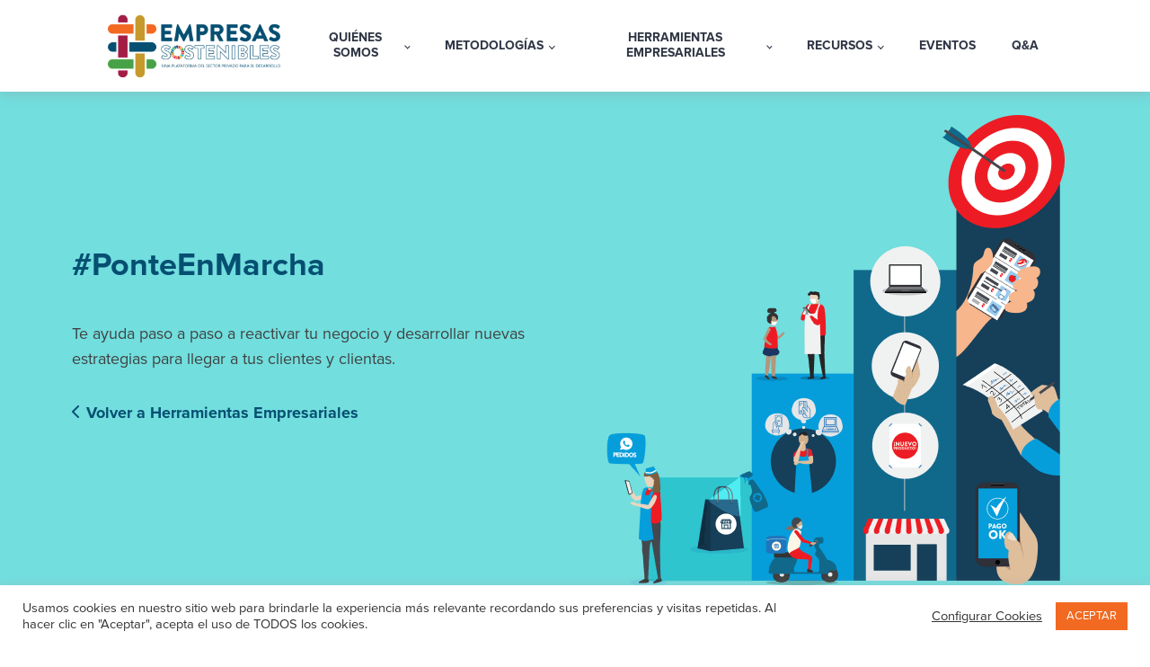

--- FILE ---
content_type: text/html
request_url: https://www.empresassosteniblesrd.org/ponte-en-marcha/
body_size: 36214
content:
<!DOCTYPE html>
<html lang="es" prefix="og: https://ogp.me/ns#" >
<head>
<meta charset="UTF-8">
<meta name="viewport" content="width=device-width, initial-scale=1.0">
<link rel="preload" as="style" href="https://use.typekit.net/qjg5xwa.css">
<link rel="stylesheet" href="https://use.typekit.net/qjg5xwa.css">
<style>img:is([sizes="auto" i], [sizes^="auto," i]){contain-intrinsic-size:3000px 1500px}</style>
<title>Ponte en Marcha - Empresas Sostenibles</title><link rel="preload" as="image" href="https://storage.googleapis.com/stateless-www-empresassostenib/2020/09/Empresas-Sostenibles-300x110.png"imagesizes="(max-width: 300px) 100vw, 300px" /><link rel="preload" as="image" href="https://storage.googleapis.com/stateless-www-empresassostenib/2021/09/4de865c8-ponte_en_marcha_3.png" />
<meta name="description" content="Ponte en Marcha te ayuda paso a paso a reactivar tu negocio y desarrollar nuevas estrategias para llegar a tus clientes y clientas."/>
<meta name="robots" content="follow, index, max-snippet:-1, max-video-preview:-1, max-image-preview:large"/>
<link rel="canonical" href="https://www.empresassosteniblesrd.org/ponte-en-marcha/"/>
<meta property="og:locale" content="es_ES"/>
<meta property="og:type" content="article"/>
<meta property="og:title" content="Ponte en Marcha - Empresas Sostenibles"/>
<meta property="og:description" content="Ponte en Marcha te ayuda paso a paso a reactivar tu negocio y desarrollar nuevas estrategias para llegar a tus clientes y clientas."/>
<meta property="og:url" content="https://www.empresassosteniblesrd.org/ponte-en-marcha/"/>
<meta property="og:site_name" content="Empresas Sostenibles"/>
<meta property="og:updated_time" content="2021-10-01T15:18:02-04:00"/>
<meta property="article:published_time" content="2021-09-05T21:21:33-04:00"/>
<meta property="article:modified_time" content="2021-10-01T15:18:02-04:00"/>
<meta name="twitter:card" content="summary_large_image"/>
<meta name="twitter:title" content="Ponte en Marcha - Empresas Sostenibles"/>
<meta name="twitter:description" content="Ponte en Marcha te ayuda paso a paso a reactivar tu negocio y desarrollar nuevas estrategias para llegar a tus clientes y clientas."/>
<meta name="twitter:label1" content="Tiempo de lectura"/>
<meta name="twitter:data1" content="Menos de un minuto"/>
<script type="application/ld+json" class="rank-math-schema">{"@context":"https://schema.org","@graph":[{"@type":["GovernmentOrganization","Organization"],"@id":"https://www.empresassosteniblesrd.org/#organization","name":"Empresas Sostenibles","url":"https://www.empresassosteniblesrd.org"},{"@type":"WebSite","@id":"https://www.empresassosteniblesrd.org/#website","url":"https://www.empresassosteniblesrd.org","name":"Empresas Sostenibles","publisher":{"@id":"https://www.empresassosteniblesrd.org/#organization"},"inLanguage":"es"},{"@type":"WebPage","@id":"https://www.empresassosteniblesrd.org/ponte-en-marcha/#webpage","url":"https://www.empresassosteniblesrd.org/ponte-en-marcha/","name":"Ponte en Marcha - Empresas Sostenibles","datePublished":"2021-09-05T21:21:33-04:00","dateModified":"2021-10-01T15:18:02-04:00","isPartOf":{"@id":"https://www.empresassosteniblesrd.org/#website"},"inLanguage":"es"},{"@type":"Person","@id":"https://www.empresassosteniblesrd.org/author/creator/","name":"creator","url":"https://www.empresassosteniblesrd.org/author/creator/","image":{"@type":"ImageObject","@id":"https://www.empresassosteniblesrd.org/wp-content/plugins/ultimate-member/assets/img/default_avatar.jpg","url":"https://www.empresassosteniblesrd.org/wp-content/plugins/ultimate-member/assets/img/default_avatar.jpg","caption":"creator","inLanguage":"es"},"sameAs":["https://www.empresassosteniblesrd.org"],"worksFor":{"@id":"https://www.empresassosteniblesrd.org/#organization"}},{"@type":"Article","headline":"Ponte en Marcha - Empresas Sostenibles","keywords":"Ponte en marcha,Empresas Sostenibles,Gu\u00edas","datePublished":"2021-09-05T21:21:33-04:00","dateModified":"2021-10-01T15:18:02-04:00","author":{"@id":"https://www.empresassosteniblesrd.org/author/creator/","name":"creator"},"publisher":{"@id":"https://www.empresassosteniblesrd.org/#organization"},"description":"Ponte en Marcha te ayuda paso a paso a reactivar tu negocio y desarrollar nuevas estrategias para llegar a tus clientes y clientas.","name":"Ponte en Marcha - Empresas Sostenibles","@id":"https://www.empresassosteniblesrd.org/ponte-en-marcha/#richSnippet","isPartOf":{"@id":"https://www.empresassosteniblesrd.org/ponte-en-marcha/#webpage"},"inLanguage":"es","mainEntityOfPage":{"@id":"https://www.empresassosteniblesrd.org/ponte-en-marcha/#webpage"}}]}</script>
<link rel='dns-prefetch' href='//www.googletagmanager.com'/>
<link rel="stylesheet" href="https://www.empresassosteniblesrd.org/wp-content/cache/speedycache/www.empresassosteniblesrd.org/assets/dfed41c5e0cc70aa-dfed41c5e0cc70aa-combined.css" />
<style id='classic-theme-styles-inline-css' type='text/css'>.wp-block-button__link{color:#fff;background-color:#32373c;border-radius:9999px;box-shadow:none;text-decoration:none;padding:calc(.667em + 2px) calc(1.333em + 2px);font-size:1.125em}.wp-block-file__button{background:#32373c;color:#fff;text-decoration:none}</style>
<style id='safe-svg-svg-icon-style-inline-css' type='text/css'>.safe-svg-cover{text-align:center}.safe-svg-cover .safe-svg-inside{display:inline-block;max-width:100%}.safe-svg-cover svg{fill:currentColor;height:100%;max-height:100%;max-width:100%;width:100%}</style>
<style id='global-styles-inline-css' type='text/css'>:root{--wp--preset--aspect-ratio--square:1;--wp--preset--aspect-ratio--4-3:4/3;--wp--preset--aspect-ratio--3-4:3/4;--wp--preset--aspect-ratio--3-2:3/2;--wp--preset--aspect-ratio--2-3:2/3;--wp--preset--aspect-ratio--16-9:16/9;--wp--preset--aspect-ratio--9-16:9/16;--wp--preset--color--black:#000000;--wp--preset--color--cyan-bluish-gray:#abb8c3;--wp--preset--color--white:#ffffff;--wp--preset--color--pale-pink:#f78da7;--wp--preset--color--vivid-red:#cf2e2e;--wp--preset--color--luminous-vivid-orange:#ff6900;--wp--preset--color--luminous-vivid-amber:#fcb900;--wp--preset--color--light-green-cyan:#7bdcb5;--wp--preset--color--vivid-green-cyan:#00d084;--wp--preset--color--pale-cyan-blue:#8ed1fc;--wp--preset--color--vivid-cyan-blue:#0693e3;--wp--preset--color--vivid-purple:#9b51e0;--wp--preset--gradient--vivid-cyan-blue-to-vivid-purple:linear-gradient(135deg,rgba(6,147,227,1) 0%,rgb(155,81,224) 100%);--wp--preset--gradient--light-green-cyan-to-vivid-green-cyan:linear-gradient(135deg,rgb(122,220,180) 0%,rgb(0,208,130) 100%);--wp--preset--gradient--luminous-vivid-amber-to-luminous-vivid-orange:linear-gradient(135deg,rgba(252,185,0,1) 0%,rgba(255,105,0,1) 100%);--wp--preset--gradient--luminous-vivid-orange-to-vivid-red:linear-gradient(135deg,rgba(255,105,0,1) 0%,rgb(207,46,46) 100%);--wp--preset--gradient--very-light-gray-to-cyan-bluish-gray:linear-gradient(135deg,rgb(238,238,238) 0%,rgb(169,184,195) 100%);--wp--preset--gradient--cool-to-warm-spectrum:linear-gradient(135deg,rgb(74,234,220) 0%,rgb(151,120,209) 20%,rgb(207,42,186) 40%,rgb(238,44,130) 60%,rgb(251,105,98) 80%,rgb(254,248,76) 100%);--wp--preset--gradient--blush-light-purple:linear-gradient(135deg,rgb(255,206,236) 0%,rgb(152,150,240) 100%);--wp--preset--gradient--blush-bordeaux:linear-gradient(135deg,rgb(254,205,165) 0%,rgb(254,45,45) 50%,rgb(107,0,62) 100%);--wp--preset--gradient--luminous-dusk:linear-gradient(135deg,rgb(255,203,112) 0%,rgb(199,81,192) 50%,rgb(65,88,208) 100%);--wp--preset--gradient--pale-ocean:linear-gradient(135deg,rgb(255,245,203) 0%,rgb(182,227,212) 50%,rgb(51,167,181) 100%);--wp--preset--gradient--electric-grass:linear-gradient(135deg,rgb(202,248,128) 0%,rgb(113,206,126) 100%);--wp--preset--gradient--midnight:linear-gradient(135deg,rgb(2,3,129) 0%,rgb(40,116,252) 100%);--wp--preset--font-size--small:13px;--wp--preset--font-size--medium:20px;--wp--preset--font-size--large:36px;--wp--preset--font-size--x-large:42px;--wp--preset--spacing--20:0.44rem;--wp--preset--spacing--30:0.67rem;--wp--preset--spacing--40:1rem;--wp--preset--spacing--50:1.5rem;--wp--preset--spacing--60:2.25rem;--wp--preset--spacing--70:3.38rem;--wp--preset--spacing--80:5.06rem;--wp--preset--shadow--natural:6px 6px 9px rgba(0, 0, 0, 0.2);--wp--preset--shadow--deep:12px 12px 50px rgba(0, 0, 0, 0.4);--wp--preset--shadow--sharp:6px 6px 0px rgba(0, 0, 0, 0.2);--wp--preset--shadow--outlined:6px 6px 0px -3px rgba(255, 255, 255, 1), 6px 6px rgba(0, 0, 0, 1);--wp--preset--shadow--crisp:6px 6px 0px rgba(0, 0, 0, 1);}:where(.is-layout-flex){gap:0.5em;}:where(.is-layout-grid){gap:0.5em;}body .is-layout-flex{display:flex;}.is-layout-flex{flex-wrap:wrap;align-items:center;}.is-layout-flex > :is(*, div){margin:0;}body .is-layout-grid{display:grid;}.is-layout-grid > :is(*, div){margin:0;}:where(.wp-block-columns.is-layout-flex){gap:2em;}:where(.wp-block-columns.is-layout-grid){gap:2em;}:where(.wp-block-post-template.is-layout-flex){gap:1.25em;}:where(.wp-block-post-template.is-layout-grid){gap:1.25em;}.has-black-color{color:var(--wp--preset--color--black) !important;}.has-cyan-bluish-gray-color{color:var(--wp--preset--color--cyan-bluish-gray) !important;}.has-white-color{color:var(--wp--preset--color--white) !important;}.has-pale-pink-color{color:var(--wp--preset--color--pale-pink) !important;}.has-vivid-red-color{color:var(--wp--preset--color--vivid-red) !important;}.has-luminous-vivid-orange-color{color:var(--wp--preset--color--luminous-vivid-orange) !important;}.has-luminous-vivid-amber-color{color:var(--wp--preset--color--luminous-vivid-amber) !important;}.has-light-green-cyan-color{color:var(--wp--preset--color--light-green-cyan) !important;}.has-vivid-green-cyan-color{color:var(--wp--preset--color--vivid-green-cyan) !important;}.has-pale-cyan-blue-color{color:var(--wp--preset--color--pale-cyan-blue) !important;}.has-vivid-cyan-blue-color{color:var(--wp--preset--color--vivid-cyan-blue) !important;}.has-vivid-purple-color{color:var(--wp--preset--color--vivid-purple) !important;}.has-black-background-color{background-color:var(--wp--preset--color--black) !important;}.has-cyan-bluish-gray-background-color{background-color:var(--wp--preset--color--cyan-bluish-gray) !important;}.has-white-background-color{background-color:var(--wp--preset--color--white) !important;}.has-pale-pink-background-color{background-color:var(--wp--preset--color--pale-pink) !important;}.has-vivid-red-background-color{background-color:var(--wp--preset--color--vivid-red) !important;}.has-luminous-vivid-orange-background-color{background-color:var(--wp--preset--color--luminous-vivid-orange) !important;}.has-luminous-vivid-amber-background-color{background-color:var(--wp--preset--color--luminous-vivid-amber) !important;}.has-light-green-cyan-background-color{background-color:var(--wp--preset--color--light-green-cyan) !important;}.has-vivid-green-cyan-background-color{background-color:var(--wp--preset--color--vivid-green-cyan) !important;}.has-pale-cyan-blue-background-color{background-color:var(--wp--preset--color--pale-cyan-blue) !important;}.has-vivid-cyan-blue-background-color{background-color:var(--wp--preset--color--vivid-cyan-blue) !important;}.has-vivid-purple-background-color{background-color:var(--wp--preset--color--vivid-purple) !important;}.has-black-border-color{border-color:var(--wp--preset--color--black) !important;}.has-cyan-bluish-gray-border-color{border-color:var(--wp--preset--color--cyan-bluish-gray) !important;}.has-white-border-color{border-color:var(--wp--preset--color--white) !important;}.has-pale-pink-border-color{border-color:var(--wp--preset--color--pale-pink) !important;}.has-vivid-red-border-color{border-color:var(--wp--preset--color--vivid-red) !important;}.has-luminous-vivid-orange-border-color{border-color:var(--wp--preset--color--luminous-vivid-orange) !important;}.has-luminous-vivid-amber-border-color{border-color:var(--wp--preset--color--luminous-vivid-amber) !important;}.has-light-green-cyan-border-color{border-color:var(--wp--preset--color--light-green-cyan) !important;}.has-vivid-green-cyan-border-color{border-color:var(--wp--preset--color--vivid-green-cyan) !important;}.has-pale-cyan-blue-border-color{border-color:var(--wp--preset--color--pale-cyan-blue) !important;}.has-vivid-cyan-blue-border-color{border-color:var(--wp--preset--color--vivid-cyan-blue) !important;}.has-vivid-purple-border-color{border-color:var(--wp--preset--color--vivid-purple) !important;}.has-vivid-cyan-blue-to-vivid-purple-gradient-background{background:var(--wp--preset--gradient--vivid-cyan-blue-to-vivid-purple) !important;}.has-light-green-cyan-to-vivid-green-cyan-gradient-background{background:var(--wp--preset--gradient--light-green-cyan-to-vivid-green-cyan) !important;}.has-luminous-vivid-amber-to-luminous-vivid-orange-gradient-background{background:var(--wp--preset--gradient--luminous-vivid-amber-to-luminous-vivid-orange) !important;}.has-luminous-vivid-orange-to-vivid-red-gradient-background{background:var(--wp--preset--gradient--luminous-vivid-orange-to-vivid-red) !important;}.has-very-light-gray-to-cyan-bluish-gray-gradient-background{background:var(--wp--preset--gradient--very-light-gray-to-cyan-bluish-gray) !important;}.has-cool-to-warm-spectrum-gradient-background{background:var(--wp--preset--gradient--cool-to-warm-spectrum) !important;}.has-blush-light-purple-gradient-background{background:var(--wp--preset--gradient--blush-light-purple) !important;}.has-blush-bordeaux-gradient-background{background:var(--wp--preset--gradient--blush-bordeaux) !important;}.has-luminous-dusk-gradient-background{background:var(--wp--preset--gradient--luminous-dusk) !important;}.has-pale-ocean-gradient-background{background:var(--wp--preset--gradient--pale-ocean) !important;}.has-electric-grass-gradient-background{background:var(--wp--preset--gradient--electric-grass) !important;}.has-midnight-gradient-background{background:var(--wp--preset--gradient--midnight) !important;}.has-small-font-size{font-size:var(--wp--preset--font-size--small) !important;}.has-medium-font-size{font-size:var(--wp--preset--font-size--medium) !important;}.has-large-font-size{font-size:var(--wp--preset--font-size--large) !important;}.has-x-large-font-size{font-size:var(--wp--preset--font-size--x-large) !important;}:where(.wp-block-post-template.is-layout-flex){gap:1.25em;}:where(.wp-block-post-template.is-layout-grid){gap:1.25em;}:where(.wp-block-columns.is-layout-flex){gap:2em;}:where(.wp-block-columns.is-layout-grid){gap:2em;}:root :where(.wp-block-pullquote){font-size:1.5em;line-height:1.6;}</style>
<script>window._nslDOMReady=(function (){
const executedCallbacks=new Set();
return function (callback){
if(executedCallbacks.has(callback)) return;
const wrappedCallback=function (){
if(executedCallbacks.has(callback)) return;
executedCallbacks.add(callback);
callback();
};
if(document.readyState==="complete"||document.readyState==="interactive"){
wrappedCallback();
}else{
document.addEventListener("DOMContentLoaded", wrappedCallback);
}};})();</script><script type="text/javascript" src="https://www.empresassosteniblesrd.org/wp-includes/js/jquery/jquery.min.js?ver=3.7.1" id="jquery-core-js"></script>
<script id="cookie-law-info-js-extra">var Cli_Data={"nn_cookie_ids":[],"cookielist":[],"non_necessary_cookies":[],"ccpaEnabled":"","ccpaRegionBased":"","ccpaBarEnabled":"","strictlyEnabled":["necessary","obligatoire"],"ccpaType":"gdpr","js_blocking":"1","custom_integration":"","triggerDomRefresh":"","secure_cookies":""};
var cli_cookiebar_settings={"animate_speed_hide":"500","animate_speed_show":"500","background":"#FFF","border":"#b1a6a6c2","border_on":"","button_1_button_colour":"#f26a21","button_1_button_hover":"#c2551a","button_1_link_colour":"#fff","button_1_as_button":"1","button_1_new_win":"","button_2_button_colour":"#333","button_2_button_hover":"#292929","button_2_link_colour":"#444","button_2_as_button":"","button_2_hidebar":"","button_3_button_colour":"#3566bb","button_3_button_hover":"#2a5296","button_3_link_colour":"#fff","button_3_as_button":"1","button_3_new_win":"","button_4_button_colour":"#000","button_4_button_hover":"#000000","button_4_link_colour":"#333333","button_4_as_button":"","button_7_button_colour":"#61a229","button_7_button_hover":"#4e8221","button_7_link_colour":"#fff","button_7_as_button":"1","button_7_new_win":"","font_family":"inherit","header_fix":"","notify_animate_hide":"1","notify_animate_show":"","notify_div_id":"#cookie-law-info-bar","notify_position_horizontal":"right","notify_position_vertical":"bottom","scroll_close":"","scroll_close_reload":"","accept_close_reload":"","reject_close_reload":"","showagain_tab":"","showagain_background":"#fff","showagain_border":"#000","showagain_div_id":"#cookie-law-info-again","showagain_x_position":"100px","text":"#333333","show_once_yn":"","show_once":"10000","logging_on":"","as_popup":"","popup_overlay":"1","bar_heading_text":"","cookie_bar_as":"banner","popup_showagain_position":"bottom-right","widget_position":"left"};
var log_object={"ajax_url":"https:\/\/www.empresassosteniblesrd.org\/wp-admin\/admin-ajax.php"};</script>
<script type="text/javascript" src="https://www.empresassosteniblesrd.org/wp-content/cache/speedycache/www.empresassosteniblesrd.org/assets/c5592a6fda4d0b77-cookie-law-info-public.js" id="cookie-law-info-js"></script>
<script type="text/javascript" src="https://www.empresassosteniblesrd.org/wp-content/cache/speedycache/www.empresassosteniblesrd.org/assets/a01f9089e8301e9e-aos.js" id="oxygen-aos-js"></script>
<script type="text/javascript" src="https://www.googletagmanager.com/gtag/js?id=GT-TXZGWLH" id="google_gtagjs-js" async></script>
<script id="google_gtagjs-js-after">window.dataLayer=window.dataLayer||[];function gtag(){dataLayer.push(arguments);}
gtag("set","linker",{"domains":["www.empresassosteniblesrd.org"]});
gtag("js", new Date());
gtag("set", "developer_id.dZTNiMT", true);
gtag("config", "GT-TXZGWLH");</script>
<script type="text/javascript" src="https://www.empresassosteniblesrd.org/wp-content/plugins/ultimate-member/assets/js/um-gdpr.min.js?ver=2.10.6" id="um-gdpr-js"></script>
<link rel="https://api.w.org/" href="https://www.empresassosteniblesrd.org/wp-json/"/><link rel="alternate" title="JSON" type="application/json" href="https://www.empresassosteniblesrd.org/wp-json/wp/v2/pages/1288"/><link rel="EditURI" type="application/rsd+xml" title="RSD" href="https://www.empresassosteniblesrd.org/xmlrpc.php?rsd"/>
<meta name="generator" content="WordPress 6.8.3"/>
<link rel='shortlink' href='https://www.empresassosteniblesrd.org/?p=1288'/>
<link rel="alternate" title="oEmbed (JSON)" type="application/json+oembed" href="https://www.empresassosteniblesrd.org/wp-json/oembed/1.0/embed?url=https%3A%2F%2Fwww.empresassosteniblesrd.org%2Fponte-en-marcha%2F"/>
<link rel="alternate" title="oEmbed (XML)" type="text/xml+oembed" href="https://www.empresassosteniblesrd.org/wp-json/oembed/1.0/embed?url=https%3A%2F%2Fwww.empresassosteniblesrd.org%2Fponte-en-marcha%2F&#038;format=xml"/>
<meta name="generator" content="Site Kit by Google 1.166.0"/><link rel="stylesheet" href="https://unpkg.com/swiper/swiper-bundle.min.css"/>
<script src="https://unpkg.com/swiper/swiper-bundle.min.js"></script><link rel="dns-prefetch" href="https://cdn.statically.io/">
<link rel="preconnect" href="https://cdn.statically.io/" crossorigin>
<meta name="tec-api-version" content="v1"><meta name="tec-api-origin" content="https://www.empresassosteniblesrd.org"><link rel="alternate" href="https://www.empresassosteniblesrd.org/wp-json/tribe/events/v1/"/><script>document.addEventListener('wpcf7mailsent', function(event){
if('111'==event.detail.contactFormId){
document.cookie="susbcribed=1; path=/; max-age=2592000;";
location.reload();
}}, false);
document.addEventListener('wpcf7mailsent', function(event){
if('129'==event.detail.contactFormId){
window.location.href="https://www.empresassosteniblesrd.org/question-success/";
}}, false);</script>
<script>document.documentElement.className +=" js";</script>
<link rel="apple-touch-icon" sizes="76x76" href="/wp-content/uploads/fbrfg/apple-touch-icon.png">
<link rel="icon" type="image/png" sizes="32x32" href="/wp-content/uploads/fbrfg/favicon-32x32.png">
<link rel="icon" type="image/png" sizes="16x16" href="/wp-content/uploads/fbrfg/favicon-16x16.png">
<link rel="manifest" href="/wp-content/uploads/fbrfg/site.webmanifest">
<link rel="mask-icon" href="/wp-content/uploads/fbrfg/safari-pinned-tab.svg" color="#f26a21">
<link rel="shortcut icon" href="/wp-content/uploads/fbrfg/favicon.ico">
<meta name="msapplication-TileColor" content="#ffffff">
<meta name="msapplication-config" content="/wp-content/uploads/fbrfg/browserconfig.xml">
<meta name="theme-color" content="#ffffff">
<script>(function(w, d, s, l, i){
w[l]=w[l]||[];
w[l].push({'gtm.start': new Date().getTime(), event: 'gtm.js'});
var f=d.getElementsByTagName(s)[0],
j=d.createElement(s), dl=l!='dataLayer' ? '&l=' + l:'';
j.async=true;
j.src='https://www.googletagmanager.com/gtm.js?id=' + i + dl;
f.parentNode.insertBefore(j, f);
})(window, document, 'script', 'dataLayer', 'GTM-MDW8DBM');</script>
<style>div.nsl-container[data-align="left"]{text-align:left;} div.nsl-container[data-align="center"]{text-align:center;} div.nsl-container[data-align="right"]{text-align:right;} div.nsl-container div.nsl-container-buttons a[data-plugin="nsl"]{text-decoration:none;box-shadow:none;border:0;} div.nsl-container .nsl-container-buttons{display:flex;padding:5px 0;} div.nsl-container.nsl-container-block .nsl-container-buttons{display:inline-grid;grid-template-columns:minmax(145px, auto);} div.nsl-container-block-fullwidth .nsl-container-buttons{flex-flow:column;align-items:center;} div.nsl-container-block-fullwidth .nsl-container-buttons a,
div.nsl-container-block .nsl-container-buttons a{flex:1 1 auto;display:block;margin:5px 0;width:100%;} div.nsl-container-inline{margin:-5px;text-align:left;} div.nsl-container-inline .nsl-container-buttons{justify-content:center;flex-wrap:wrap;} div.nsl-container-inline .nsl-container-buttons a{margin:5px;display:inline-block;} div.nsl-container-grid .nsl-container-buttons{flex-flow:row;align-items:center;flex-wrap:wrap;} div.nsl-container-grid .nsl-container-buttons a{flex:1 1 auto;display:block;margin:5px;max-width:280px;width:100%;} @media only screen and (min-width: 650px) {
div.nsl-container-grid .nsl-container-buttons a{width:auto;} }
div.nsl-container .nsl-button{cursor:pointer;vertical-align:top;border-radius:4px;} div.nsl-container .nsl-button-default{color:#fff;display:flex;} div.nsl-container .nsl-button-icon{display:inline-block;} div.nsl-container .nsl-button-svg-container{flex:0 0 auto;padding:8px;display:flex;align-items:center;} div.nsl-container svg{height:24px;width:24px;vertical-align:top;} div.nsl-container .nsl-button-default div.nsl-button-label-container{margin:0 24px 0 12px;padding:10px 0;font-family:Helvetica, Arial, sans-serif;font-size:16px;line-height:20px;letter-spacing:.25px;overflow:hidden;text-align:center;text-overflow:clip;white-space:nowrap;flex:1 1 auto;-webkit-font-smoothing:antialiased;-moz-osx-font-smoothing:grayscale;text-transform:none;display:inline-block;} div.nsl-container .nsl-button-google[data-skin="light"]{box-shadow:inset 0 0 0 1px #747775;color:#1f1f1f;} div.nsl-container .nsl-button-google[data-skin="dark"]{box-shadow:inset 0 0 0 1px #8E918F;color:#E3E3E3;} div.nsl-container .nsl-button-google[data-skin="neutral"]{color:#1F1F1F;} div.nsl-container .nsl-button-google div.nsl-button-label-container{font-family:"Roboto Medium", Roboto, Helvetica, Arial, sans-serif;} div.nsl-container .nsl-button-apple .nsl-button-svg-container{padding:0 6px;} div.nsl-container .nsl-button-apple .nsl-button-svg-container svg{height:40px;width:auto;} div.nsl-container .nsl-button-apple[data-skin="light"]{color:#000;box-shadow:0 0 0 1px #000;} div.nsl-container .nsl-button-facebook[data-skin="white"]{color:#000;box-shadow:inset 0 0 0 1px #000;} div.nsl-container .nsl-button-facebook[data-skin="light"]{color:#1877F2;box-shadow:inset 0 0 0 1px #1877F2;} div.nsl-container .nsl-button-spotify[data-skin="white"]{color:#191414;box-shadow:inset 0 0 0 1px #191414;} div.nsl-container .nsl-button-apple div.nsl-button-label-container{font-size:17px;font-family:-apple-system, BlinkMacSystemFont, "Segoe UI", Roboto, Helvetica, Arial, sans-serif, "Apple Color Emoji", "Segoe UI Emoji", "Segoe UI Symbol";} div.nsl-container .nsl-button-slack div.nsl-button-label-container{font-size:17px;font-family:-apple-system, BlinkMacSystemFont, "Segoe UI", Roboto, Helvetica, Arial, sans-serif, "Apple Color Emoji", "Segoe UI Emoji", "Segoe UI Symbol";} div.nsl-container .nsl-button-slack[data-skin="light"]{color:#000000;box-shadow:inset 0 0 0 1px #DDDDDD;} div.nsl-container .nsl-button-tiktok[data-skin="light"]{color:#161823;box-shadow:0 0 0 1px rgba(22, 24, 35, 0.12);} div.nsl-container .nsl-button-kakao{color:rgba(0, 0, 0, 0.85);} .nsl-clear{clear:both;} .nsl-container{clear:both;} .nsl-disabled-provider .nsl-button{filter:grayscale(1);opacity:0.8;} 
div.nsl-container-inline[data-align="left"] .nsl-container-buttons{justify-content:flex-start;} div.nsl-container-inline[data-align="center"] .nsl-container-buttons{justify-content:center;} div.nsl-container-inline[data-align="right"] .nsl-container-buttons{justify-content:flex-end;} div.nsl-container-grid[data-align="left"] .nsl-container-buttons{justify-content:flex-start;} div.nsl-container-grid[data-align="center"] .nsl-container-buttons{justify-content:center;} div.nsl-container-grid[data-align="right"] .nsl-container-buttons{justify-content:flex-end;} div.nsl-container-grid[data-align="space-around"] .nsl-container-buttons{justify-content:space-around;} div.nsl-container-grid[data-align="space-between"] .nsl-container-buttons{justify-content:space-between;} 
#nsl-redirect-overlay{display:flex;flex-direction:column;justify-content:center;align-items:center;position:fixed;z-index:1000000;left:0;top:0;width:100%;height:100%;backdrop-filter:blur(1px);background-color:RGBA(0, 0, 0, .32);;} #nsl-redirect-overlay-container{display:flex;flex-direction:column;justify-content:center;align-items:center;background-color:white;padding:30px;border-radius:10px;} #nsl-redirect-overlay-spinner{content:'';display:block;margin:20px;border:9px solid RGBA(0, 0, 0, .6);border-top:9px solid #fff;border-radius:50%;box-shadow:inset 0 0 0 1px RGBA(0, 0, 0, .6), 0 0 0 1px RGBA(0, 0, 0, .6);width:40px;height:40px;animation:nsl-loader-spin 2s linear infinite;} @keyframes nsl-loader-spin {
0%{transform:rotate(0deg)} to{transform:rotate(360deg)} }
#nsl-redirect-overlay-title{font-family:-apple-system, BlinkMacSystemFont, "Segoe UI", Roboto, Oxygen-Sans, Ubuntu, Cantarell, "Helvetica Neue", sans-serif;font-size:18px;font-weight:bold;color:#3C434A;} #nsl-redirect-overlay-text{font-family:-apple-system, BlinkMacSystemFont, "Segoe UI", Roboto, Oxygen-Sans, Ubuntu, Cantarell, "Helvetica Neue", sans-serif;text-align:center;font-size:14px;color:#3C434A;}</style><style>#nsl-notices-fallback{position:fixed;right:10px;top:10px;z-index:10000;} .admin-bar #nsl-notices-fallback{top:42px;} #nsl-notices-fallback > div{position:relative;background:#fff;border-left:4px solid #fff;box-shadow:0 1px 1px 0 rgba(0, 0, 0, .1);margin:5px 15px 2px;padding:1px 20px;} #nsl-notices-fallback > div.error{display:block;border-left-color:#dc3232;} #nsl-notices-fallback > div.updated{display:block;border-left-color:#46b450;} #nsl-notices-fallback p{margin:.5em 0;padding:2px;} #nsl-notices-fallback > div:after{position:absolute;right:5px;top:5px;content:'\00d7';display:block;height:16px;width:16px;line-height:16px;text-align:center;font-size:20px;cursor:pointer;}</style><link rel='stylesheet' id='oxygen-cache-1264-css' href='//www.empresassosteniblesrd.org/wp-content/uploads/oxygen/css/1264.css?cache=1764605384&#038;ver=6.8.3' type='text/css' media='all'/>
<link rel='stylesheet' id='oxygen-cache-352-css' href='//www.empresassosteniblesrd.org/wp-content/uploads/oxygen/css/352.css?cache=1764625908&#038;ver=6.8.3' type='text/css' media='all'/>
<link rel='stylesheet' id='oxygen-cache-1288-css' href='//www.empresassosteniblesrd.org/wp-content/uploads/oxygen/css/1288.css?cache=1764605329&#038;ver=6.8.3' type='text/css' media='all'/>
<link rel='stylesheet' id='oxygen-universal-styles-css' href='//www.empresassosteniblesrd.org/wp-content/uploads/oxygen/css/universal.css?cache=1764627485&#038;ver=6.8.3' type='text/css' media='all'/>
<style>body{text-rendering: optimizeSpeed;}</style>
<script data-speedycache-render="false">var speedycachell={s:[],osl:0,scroll:false,i:function(){speedycachell.ss();window.addEventListener('load',function(){let observer=new MutationObserver((mutations)=>{speedycachell.osl=speedycachell.s.length;speedycachell.ss();if(speedycachell.s.length > speedycachell.osl){speedycachell.ls(false);}});observer.observe(document.getElementsByTagName('html')[0],{childList:true,attributes:true,subtree:true,attributeFilter:["src"],attributeOldValue:false,characterDataOldValue:false});speedycachell.ls(true);});let js_events=['scroll','resize','click'];js_events.forEach((event)=>{window.addEventListener(event,function(){speedycachell.scroll=true;speedycachell.ls(false);});});},c:function(e,pageload){var w=document.documentElement.clientHeight || body.clientHeight;var n=0;if(pageload){n=0;}else{n=(w > 800) ? 800:200;n=speedycachell.scroll ? 800:n;}var er=e.getBoundingClientRect();var t=0;var p=e.parentNode ? e.parentNode:false;if(typeof p.getBoundingClientRect=='undefined'){var pr=false;}else{var pr=p.getBoundingClientRect();}if(er.x==0 && er.y==0){for(var i=0;i < 10;i++){if(p){if(pr.x==0 && pr.y==0){if(p.parentNode){p=p.parentNode;}if(typeof p.getBoundingClientRect=='undefined'){pr=false;}else{pr=p.getBoundingClientRect();}}else{t=pr.top;break;}}};}else{t=er.top;}if(w - t+n > 0){return true;}return false;},r:function(e,pageload){var s=this;var oc,ot;try{oc=e.getAttribute('data-speedycache-original-src');ot=e.getAttribute('data-speedycache-original-srcset');originalsizes=e.getAttribute('data-speedycache-original-sizes');if(s.c(e,pageload)){if(oc || ot){if(e.tagName=='DIV' || e.tagName=='A' || e.tagName=='SPAN'){e.style.backgroundImage='url('+oc+')';e.removeAttribute('data-speedycache-original-src');e.removeAttribute('data-speedycache-original-srcset');e.removeAttribute('onload');}else{if(oc){e.setAttribute('src',oc);}if(ot){e.setAttribute('srcset',ot);}if(originalsizes){e.setAttribute('sizes',originalsizes);}if(e.getAttribute('alt') && e.getAttribute('alt')=='blank'){e.removeAttribute('alt');}e.removeAttribute('data-speedycache-original-src');e.removeAttribute('data-speedycache-original-srcset');e.removeAttribute('data-speedycache-original-sizes');e.removeAttribute('onload');if(e.tagName=='IFRAME'){var y="https://www.youtube.com/embed/";if(navigator.userAgent.match(/\sEdge?\/\d/i)){e.setAttribute('src',e.getAttribute('src').replace(/.+\/main\/youtube\.html\#/,y));}e.onload=function(){if(typeof window.jQuery !='undefined'){if(jQuery.fn.fitVids){jQuery(e).parent().fitVids({customSelector:'iframe[src]'});}}var s=e.getAttribute('src').match(/main\/youtube\.html\#(.+)/);if(s){try{var i=e.contentDocument || e.contentWindow;if(i.location.href=='about:blank'){e.setAttribute('src',y+s[1]);}}catch(err){e.setAttribute('src',y+s[1]);}}}}}}else{if(e.tagName=='NOSCRIPT'){if(e.getAttribute('data-type')=='speedycache'){e.removeAttribute('data-type');e.after(e.textContent);}}}}}catch(error){console.log(error);console.log('==>',e);}},ss:function(){var i=[].slice.call(document.getElementsByTagName('img'));var f=[].slice.call(document.getElementsByTagName('iframe'));var d=[].slice.call(document.getElementsByTagName('div'));var a=[].slice.call(document.getElementsByTagName('a'));var s=[].slice.call(document.getElementsByTagName('span'));var n=[].slice.call(document.getElementsByTagName('noscript'));this.s=i.concat(f).concat(d).concat(a).concat(s).concat(n);},ls:function(pageload){var s=this;[].forEach.call(s.s,function(e,index){s.r(e,pageload);});}};document.addEventListener('DOMContentLoaded',function(){speedycachell.i();});</script>
</head>
<body class="wp-singular page-template-default page page-id-1288 wp-theme-oxygen-is-not-a-theme wp-embed-responsive oxygen-body tribe-no-js">
<noscript>
<iframe onload="speedycachell.r(this,true);" data-speedycache-original-src="https://www.googletagmanager.com/ns.html?id=GTM-MDW8DBM" height="0" width="0" style="display:none;visibility:hidden"></iframe>
</noscript>
<header id="_header-1-11" class="oxy-header-wrapper oxy-sticky-header oxy-header"><div id="_header_row-2-11" class="oxy-header-row"><div class="oxy-header-container"><div id="_header_left-3-11" class="oxy-header-left"><div id="div_block-25-11" class="ct-div-block"><a id="link-32-11" class="ct-link" href="/"><img fetchpriority="high" loading="eager" decoding="async"  id="image-26-11" alt="Empresas Sostenibles-Una Plataforma del Sector Privado para el Desarrollo de la República Dominicana" src="https://storage.googleapis.com/stateless-www-empresassostenib/2020/09/Empresas-Sostenibles-300x110.png" class="ct-image" srcset="" sizes="(max-width: 300px) 100vw, 300px"/></a></div></div><div id="_header_center-4-11" class="oxy-header-center"></div><div id="_header_right-5-11" class="oxy-header-right"><nav id="_nav_menu-29-11" class="oxy-nav-menu oxy-nav-menu-dropdowns oxy-nav-menu-dropdown-arrow"><div class='oxy-menu-toggle'><div class='oxy-nav-menu-hamburger-wrap'><div class='oxy-nav-menu-hamburger'><div class='oxy-nav-menu-hamburger-line'></div><div class='oxy-nav-menu-hamburger-line'></div><div class='oxy-nav-menu-hamburger-line'></div></div></div></div><div class="menu-new-main-container"><ul id="menu-new-main" class="oxy-nav-menu-list"><li id="menu-item-361" class="menu-item menu-item-type-post_type menu-item-object-page menu-item-has-children menu-item-361"><a href="https://www.empresassosteniblesrd.org/quienes-somos/">Quiénes Somos</a> <ul class="sub-menu"> <li id="menu-item-1382" class="menu-item menu-item-type-custom menu-item-object-custom menu-item-1382"><a href="/quienes-somos/#quienes-somos">Sobre Empresas Sostenibles</a></li> <li id="menu-item-1383" class="menu-item menu-item-type-custom menu-item-object-custom menu-item-1383"><a href="/quienes-somos/#equipo">Nuestro equipo</a></li></ul></li> <li id="menu-item-1295" class="menu-item menu-item-type-post_type menu-item-object-page menu-item-has-children menu-item-1295"><a href="https://www.empresassosteniblesrd.org/metodologias/">Metodologías</a> <ul class="sub-menu"> <li id="menu-item-1390" class="menu-item menu-item-type-custom menu-item-object-custom menu-item-1390"><a href="/metodologias/#SDG">SDG Impact</a></li> <li id="menu-item-1391" class="menu-item menu-item-type-custom menu-item-object-custom menu-item-1391"><a href="/metodologias/#ODS">Esquema de Implementación ODS</a></li></ul></li> <li id="menu-item-362" class="menu-item menu-item-type-post_type menu-item-object-page menu-item-has-children menu-item-362"><a href="https://www.empresassosteniblesrd.org/herramientas-empresariales/">Herramientas Empresariales</a> <ul class="sub-menu"> <li id="menu-item-1642" class="menu-item menu-item-type-custom menu-item-object-custom menu-item-1642"><a href="https://www.empresassosteniblesrd.org/herramientas-empresariales/#empresas-clima">Empresas por el Clima</a></li> <li id="menu-item-1392" class="menu-item menu-item-type-custom menu-item-object-custom menu-item-1392"><a href="/herramientas-empresariales/#bcta">Business Call to Action</a></li> <li id="menu-item-1393" class="menu-item menu-item-type-custom menu-item-object-custom menu-item-1393"><a href="/herramientas-empresariales/#diagnostico-interactivo">Diagnóstico Empresarial Interactivo</a></li> <li id="menu-item-1394" class="menu-item menu-item-type-custom menu-item-object-custom menu-item-1394"><a href="/herramientas-empresariales/#ponte-en-marcha">Ponte En Marcha</a></li> <li id="menu-item-1397" class="menu-item menu-item-type-custom menu-item-object-custom menu-item-1397"><a href="/herramientas-empresariales/#turismo-sostenible">Guía Turismo Sostenible</a></li> <li id="menu-item-1395" class="menu-item menu-item-type-custom menu-item-object-custom menu-item-1395"><a href="/herramientas-empresariales/#mujeres-emprendedoras">Guía Gestión de Negocios para Emprendedoras</a></li> <li id="menu-item-1396" class="menu-item menu-item-type-custom menu-item-object-custom menu-item-1396"><a href="/herramientas-empresariales/#continuidad-de-negocios">Plan de Continuidad de Negocios</a></li></ul></li> <li id="menu-item-364" class="menu-item menu-item-type-post_type menu-item-object-page menu-item-has-children menu-item-364"><a href="https://www.empresassosteniblesrd.org/recursos/">Recursos</a> <ul class="sub-menu"> <li id="menu-item-1408" class="menu-item menu-item-type-custom menu-item-object-custom menu-item-1408"><a href="/recursos/#estudios">Estudios e Informes</a></li> <li id="menu-item-1409" class="menu-item menu-item-type-custom menu-item-object-custom menu-item-1409"><a href="/recursos/#audiovisuales">Audiovisuales</a></li></ul></li> <li id="menu-item-1274" class="menu-item menu-item-type-custom menu-item-object-custom menu-item-1274"><a href="/eventos/">Eventos</a></li> <li id="menu-item-366" class="menu-item menu-item-type-post_type menu-item-object-page menu-item-366"><a href="https://www.empresassosteniblesrd.org/faq/">Q&#038;A</a></li></ul></div></nav></div></div></div></header>
<script>jQuery(document).ready(function(){
var selector="#_header-1-11",
scrollval=parseInt("5");
if(!scrollval||scrollval < 1){
if(jQuery(window).width() >=768){
jQuery("body").css("margin-top", jQuery(selector).outerHeight());
jQuery(selector).addClass("oxy-sticky-header-active");
}}else{
var scrollTopOld=0;
jQuery(window).scroll(function(){
if(!jQuery('body').hasClass('oxy-nav-menu-prevent-overflow')){
if(jQuery(this).scrollTop() > scrollval
){
if(jQuery(window).width() >=768 &&
!jQuery(selector).hasClass("oxy-sticky-header-active")){
if(jQuery(selector).css('position')!='absolute'){
jQuery("body").css("margin-top", jQuery(selector).outerHeight());
}
jQuery(selector)
.addClass("oxy-sticky-header-active")
}}else{
jQuery(selector)
.removeClass("oxy-sticky-header-fade-in")
.removeClass("oxy-sticky-header-active");
if(jQuery(selector).css('position')!='absolute'){
jQuery("body").css("margin-top", "");
}}
scrollTopOld=jQuery(this).scrollTop();
}})
}});</script><div id='inner_content-6-11' class='ct-inner-content'><section id="section-2-1288" class="ct-section"><div class="ct-section-inner-wrap"><div id="new_columns-393-1288" class="ct-new-columns"><div id="div_block-394-1288" class="ct-div-block"><h1 id="headline-396-1288" class="ct-headline">#PonteEnMarcha</h1><div id="text_block-397-1288" class="ct-text-block">Te ayuda paso a paso a reactivar tu negocio y desarrollar nuevas estrategias para llegar a tus clientes y clientas.</div><a id="div_block-398-1288" class="ct-link" href="https://www.empresassosteniblesrd.org/herramientas-empresariales/"><div id="code_block-399-1288" class="ct-code-block"><svg width="8" height="14" viewBox="0 0 8 14" fill="none" xmlns="http://www.w3.org/2000/svg"> <path d="M7 1L1 7L7 13" stroke="#064F71" stroke-width="2" stroke-linecap="round" stroke-linejoin="round"/></svg></div><div id="text_block-400-1288" class="ct-text-block">Volver a Herramientas Empresariales</div></a></div><div id="div_block-395-1288" class="ct-div-block"><img onload="speedycachell.r(this,true);" src="https://www.empresassosteniblesrd.org/wp-content/plugins/speedycache-pro/assets/images/image-palceholder.png" id="image-405-1288" alt="blank" data-speedycache-original-src="https://storage.googleapis.com/stateless-www-empresassostenib/2021/09/4de865c8-ponte_en_marcha_3.png" class="ct-image"/></div></div></div></section><section id="section-3-1288" class="ct-section"><div class="ct-section-inner-wrap"><h1 id="headline-4-1288" class="ct-headline">Guías Ponte en Marcha</h1><div id="text_block-14-1288" class="ct-text-block">Nuestras guías te ofrecen consejos prácticos y herramientas fáciles de implementar:</div><div id="div_block-19-1288" class="ct-div-block"><div id="div_block-22-1288" class="ct-div-block"><div id="div_block-57-1288" class="ct-div-block guia-grid"><div id="div_block-58-1288" class="ct-div-block guia-grid-image"><img onload="speedycachell.r(this,true);" src="https://www.empresassosteniblesrd.org/wp-content/plugins/speedycache-pro/assets/images/image-palceholder.png" id="image-59-1288" alt="blank" data-speedycache-original-src="https://storage.googleapis.com/stateless-www-empresassostenib/2021/09/db96a62e-guia-1-ponte-en-marcha.png" class="ct-image"/></div><div id="div_block-60-1288" class="ct-div-block guia-grid-textbox"><h4 id="headline-61-1288" class="ct-headline guia-grid-number">Guía 1<br></h4><h5 id="headline-62-1288" class="ct-headline guia-grid-title">Mantén activo tu negocio</h5><a id="link_button-63-1288" class="ct-link-button guia-grid-button" href="#guia-1" target="_self">VER GUÍA</a></div></div></div><div id="div_block-71-1288" class="ct-div-block"><div id="div_block-72-1288" class="ct-div-block guia-grid"><div id="div_block-73-1288" class="ct-div-block guia-grid-image"><img onload="speedycachell.r(this,true);" src="https://www.empresassosteniblesrd.org/wp-content/plugins/speedycache-pro/assets/images/image-palceholder.png" id="image-74-1288" alt="blank" data-speedycache-original-src="https://storage.googleapis.com/stateless-www-empresassostenib/2021/09/5acb301b-guia-2-ponte-en-marcha.png" class="ct-image"/></div><div id="div_block-75-1288" class="ct-div-block guia-grid-textbox"><h4 id="headline-76-1288" class="ct-headline guia-grid-number">Guía 2<br></h4><h5 id="headline-77-1288" class="ct-headline guia-grid-title">Maneja eficientemente pedidos y entregas</h5><a id="link_button-78-1288" class="ct-link-button guia-grid-button" href="#guia-2" target="_self">VER GUÍA</a></div></div></div><div id="div_block-79-1288" class="ct-div-block"><div id="div_block-80-1288" class="ct-div-block guia-grid"><div id="div_block-81-1288" class="ct-div-block guia-grid-image"><img onload="speedycachell.r(this,true);" src="https://www.empresassosteniblesrd.org/wp-content/plugins/speedycache-pro/assets/images/image-palceholder.png" id="image-82-1288" alt="blank" data-speedycache-original-src="https://storage.googleapis.com/stateless-www-empresassostenib/2021/09/821d9c75-guia-3-ponte-en-marcha.png" class="ct-image"/></div><div id="div_block-83-1288" class="ct-div-block guia-grid-textbox"><h4 id="headline-84-1288" class="ct-headline guia-grid-number">Guía 3<br></h4><h5 id="headline-85-1288" class="ct-headline guia-grid-title">Organiza tus finanzas en tiempos complejos</h5><a id="link_button-86-1288" class="ct-link-button guia-grid-button" href="#guia-3" target="_self">VER GUÍA</a></div></div></div><div id="div_block-87-1288" class="ct-div-block"><div id="div_block-88-1288" class="ct-div-block guia-grid"><div id="div_block-89-1288" class="ct-div-block guia-grid-image"><img onload="speedycachell.r(this,true);" src="https://www.empresassosteniblesrd.org/wp-content/plugins/speedycache-pro/assets/images/image-palceholder.png" id="image-90-1288" alt="blank" data-speedycache-original-src="https://storage.googleapis.com/stateless-www-empresassostenib/2021/09/4fc1004c-guia-4-ponte-en-marcha.png" class="ct-image"/></div><div id="div_block-91-1288" class="ct-div-block guia-grid-textbox"><h4 id="headline-92-1288" class="ct-headline guia-grid-number">Guía 4<br></h4><h5 id="headline-93-1288" class="ct-headline guia-grid-title">Limpieza y seguridad de tu negocio para ti y tu clientela</h5><a id="link_button-94-1288" class="ct-link-button guia-grid-button" href="#guia-4" target="_self">VER GUÍA</a></div></div></div><div id="div_block-95-1288" class="ct-div-block"><div id="div_block-96-1288" class="ct-div-block guia-grid"><div id="div_block-97-1288" class="ct-div-block guia-grid-image"><img onload="speedycachell.r(this,true);" src="https://www.empresassosteniblesrd.org/wp-content/plugins/speedycache-pro/assets/images/image-palceholder.png" id="image-98-1288" alt="blank" data-speedycache-original-src="https://storage.googleapis.com/stateless-www-empresassostenib/2021/09/dc303efc-guia-5-ponte-en-marcha.png" class="ct-image"/></div><div id="div_block-99-1288" class="ct-div-block guia-grid-textbox"><h4 id="headline-100-1288" class="ct-headline guia-grid-number">Guía 5<br></h4><h5 id="headline-101-1288" class="ct-headline guia-grid-title">¿Cómo aprovechar las distintas formas de pago?</h5><a id="link_button-102-1288" class="ct-link-button guia-grid-button" href="#guia-5" target="_self">VER GUÍA</a></div></div></div><div id="div_block-103-1288" class="ct-div-block"><div id="div_block-104-1288" class="ct-div-block guia-grid"><div id="div_block-105-1288" class="ct-div-block guia-grid-image"><img onload="speedycachell.r(this,true);" src="https://www.empresassosteniblesrd.org/wp-content/plugins/speedycache-pro/assets/images/image-palceholder.png" id="image-106-1288" alt="blank" data-speedycache-original-src="https://storage.googleapis.com/stateless-www-empresassostenib/2021/09/83f22aa6-guia-6-ponte-en-marcha.png" class="ct-image"/></div><div id="div_block-107-1288" class="ct-div-block guia-grid-textbox"><h4 id="headline-108-1288" class="ct-headline guia-grid-number">Guía 6<br></h4><h5 id="headline-109-1288" class="ct-headline guia-grid-title">Genera productos y promociones atractivos para tu clientela</h5><a id="link_button-110-1288" class="ct-link-button guia-grid-button" href="#guia-6" target="_self">VER GUÍA</a></div></div></div><div id="div_block-555-1288" class="ct-div-block"><div id="div_block-556-1288" class="ct-div-block guia-grid"><div id="div_block-557-1288" class="ct-div-block guia-grid-image"><img onload="speedycachell.r(this,true);" src="https://www.empresassosteniblesrd.org/wp-content/plugins/speedycache-pro/assets/images/image-palceholder.png" id="image-558-1288" alt="blank" data-speedycache-original-src="https://storage.googleapis.com/stateless-www-empresassostenib/2021/11/c270af5c-guia-7.jpg" class="ct-image"/></div><div id="div_block-559-1288" class="ct-div-block guia-grid-textbox"><h4 id="headline-560-1288" class="ct-headline guia-grid-number">Guía 7<br></h4><h5 id="headline-561-1288" class="ct-headline guia-grid-title">Buenas prácticas ambientales en tu negocio</h5><a id="link_button-562-1288" class="ct-link-button guia-grid-button" href="#guia-7" target="_self">VER GUÍA</a></div></div></div><div id="div_block-563-1288" class="ct-div-block"><div id="div_block-564-1288" class="ct-div-block guia-grid"><div id="div_block-565-1288" class="ct-div-block guia-grid-image"><img onload="speedycachell.r(this,true);" src="https://www.empresassosteniblesrd.org/wp-content/plugins/speedycache-pro/assets/images/image-palceholder.png" id="image-566-1288" alt="blank" data-speedycache-original-src="https://storage.googleapis.com/stateless-www-empresassostenib/2021/11/2292a33c-guia-8.jpg" class="ct-image"/></div><div id="div_block-567-1288" class="ct-div-block guia-grid-textbox"><h4 id="headline-568-1288" class="ct-headline guia-grid-number">Guía 8<br></h4><h5 id="headline-569-1288" class="ct-headline guia-grid-title">Contribuye a la igualdad de género con tu negocio</h5><a id="link_button-570-1288" class="ct-link-button guia-grid-button" href="#guia-8" target="_self">VER GUÍA</a></div></div></div></div></div></section><section id="section-6-1288" class="ct-section"><div class="ct-section-inner-wrap"><div id="div_block-148-1288" class="ct-div-block"><h2 id="headline-146-1288" class="ct-headline">GUÍAS ADICIONALES</h2><div id="new_columns-7-1288" class="ct-new-columns"><div id="div_block-8-1288" class="ct-div-block"><div id="div_block-120-1288" class="ct-div-block guia-grid"><div id="div_block-121-1288" class="ct-div-block guia-grid-image"><img onload="speedycachell.r(this,true);" src="https://www.empresassosteniblesrd.org/wp-content/plugins/speedycache-pro/assets/images/image-palceholder.png" id="image-122-1288" alt="blank" data-speedycache-original-src="https://storage.googleapis.com/stateless-www-empresassostenib/2021/02/9.png" class="ct-image guia-grid-image-img"/></div><div id="div_block-123-1288" class="ct-div-block guia-grid-textbox"><h5 id="headline-125-1288" class="ct-headline guia-grid-title white-text">Medidas preventivas para servicios de entregas a domicilio ante la COVID-19</h5><a id="link_button-126-1288" class="ct-link-button guia-grid-button" href="https://storage.googleapis.com/stateless-www-empresassostenib/2021/03/Guia-Sectorizada_domicilio_compressed.pdf" target="_blank">DESCARGAR</a></div></div></div><div id="div_block-127-1288" class="ct-div-block"><div id="div_block-128-1288" class="ct-div-block guia-grid"><div id="div_block-129-1288" class="ct-div-block guia-grid-image"><img onload="speedycachell.r(this,true);" src="https://www.empresassosteniblesrd.org/wp-content/plugins/speedycache-pro/assets/images/image-palceholder.png" id="image-130-1288" alt="blank" data-speedycache-original-src="https://storage.googleapis.com/stateless-www-empresassostenib/2021/02/8.png" class="ct-image guia-grid-image-img"/></div><div id="div_block-131-1288" class="ct-div-block guia-grid-textbox"><h5 id="headline-133-1288" class="ct-headline guia-grid-title white-text">Medidas preventivas para la limpieza de ambientes de trabajo ante la COVID-19</h5><a id="link_button-134-1288" class="ct-link-button guia-grid-button" href="https://storage.googleapis.com/stateless-www-empresassostenib/2021/03/Guia-Sectorizada_higiene-1_compressed.pdf" target="_blank">DESCARGAR</a></div></div></div><div id="div_block-135-1288" class="ct-div-block"><div id="div_block-136-1288" class="ct-div-block guia-grid"><div id="div_block-137-1288" class="ct-div-block guia-grid-image"><img onload="speedycachell.r(this,true);" src="https://www.empresassosteniblesrd.org/wp-content/plugins/speedycache-pro/assets/images/image-palceholder.png" id="image-138-1288" alt="blank" data-speedycache-original-src="https://storage.googleapis.com/stateless-www-empresassostenib/2021/02/7.png" class="ct-image guia-grid-image-img"/></div><div id="div_block-139-1288" class="ct-div-block guia-grid-textbox"><h5 id="headline-141-1288" class="ct-headline guia-grid-title white-text">Medidas preventivas para servicios el personal de transporte <br>ante la COVID-19</h5><a id="link_button-142-1288" class="ct-link-button guia-grid-button" href="https://storage.googleapis.com/stateless-www-empresassostenib/2021/03/Guia-Sectorizada_transporte_compressed.pdf" target="_blank">DESCARGAR</a></div></div></div></div></div></div></section><section id="guia-1" class="ct-section"><div class="ct-section-inner-wrap"><h3 id="headline-28-1288" class="ct-headline marcha-guia-number">Guía 1<br></h3><h1 id="headline-29-1288" class="ct-headline marcha-guia-title">Mantén activo tu negocio</h1><div id="new_columns-30-1288" class="ct-new-columns"><div id="div_block-31-1288" class="ct-div-block"><img onload="speedycachell.r(this,true);" src="https://www.empresassosteniblesrd.org/wp-content/plugins/speedycache-pro/assets/images/image-palceholder.png" id="image-33-1288" alt="blank" data-speedycache-original-src="https://storage.googleapis.com/stateless-www-empresassostenib/2021/09/db96a62e-guia-1-ponte-en-marcha.png" class="ct-image"/><a id="link_button-34-1288" class="ct-link-button" href="https://storage.googleapis.com/stateless-www-empresassostenib/2021/09/21f4ae82-guia1_ponteenmarcha.pdf" target="_blank">DESCARGAR GUÍA 1</a></div><div id="div_block-32-1288" class="ct-div-block"><h2 id="headline-35-1288" class="ct-headline">CAJA DE HERRAMIENTAS</h2><a id="div_block-36-1288" class="ct-link toolbox-container" href="https://bit.ly/ConfigurarWhatsApp" target="_blank"><div id="div_block-39-1288" class="ct-div-block toolbox-icon-div"><div id="code_block-37-1288" class="ct-code-block toolbox-icon"><svg width="31" height="30" viewBox="0 0 31 30" fill="none" xmlns="http://www.w3.org/2000/svg"> <g clip-path="url(#clip0)"> <path d="M28.5387 8.19904C28.3915 7.61069 28.0916 7.07162 27.6693 6.63629C27.247 6.20095 26.7173 5.88476 26.1337 5.71965C24.0014 5.19897 15.4723 5.19897 15.4723 5.19897C15.4723 5.19897 6.94322 5.19897 4.81094 5.76923C4.22735 5.93434 3.69767 6.25054 3.27539 6.68587C2.85311 7.12121 2.55319 7.66028 2.40593 8.24863C2.01569 10.4126 1.8248 12.6078 1.83567 14.8066C1.82176 17.022 2.01266 19.234 2.40593 21.4142C2.56828 21.9843 2.87492 22.5028 3.29621 22.9198C3.71751 23.3367 4.23922 23.638 4.81094 23.7944C6.94322 24.3647 15.4723 24.3647 15.4723 24.3647C15.4723 24.3647 24.0014 24.3647 26.1337 23.7944C26.7173 23.6293 27.247 23.3131 27.6693 22.8778C28.0916 22.4424 28.3915 21.9034 28.5387 21.315C28.926 19.1674 29.1168 16.9889 29.109 14.8066C29.1229 12.5912 28.932 10.3793 28.5387 8.19904V8.19904Z" stroke="#F2F2F2" stroke-width="2.78932" stroke-linecap="round" stroke-linejoin="round"/> <path d="M12.6836 18.8605L19.8118 14.8067L12.6836 10.7529V18.8605Z" stroke="#F2F2F2" stroke-width="2.78932" stroke-linecap="round" stroke-linejoin="round"/></g> <defs> <clipPath id="clip0"> <rect width="29.7527" height="29.7527" fill="white" transform="translate(0.595703 0.240234)"/></clipPath></defs></svg></div></div><div id="text_block-38-1288" class="ct-text-block toolbox-text">A1 - Cómo actualizar tu perfil de WhatsApp</div></a><a id="div_block-154-1288" class="ct-link toolbox-container" href="https://storage.googleapis.com/stateless-www-empresassostenib/2021/09/7d7d804d-anexo-2-plantilla-con-informacion-del-negocio.docx" target="_blank"><div id="div_block-155-1288" class="ct-div-block toolbox-icon-div"><div id="code_block-156-1288" class="ct-code-block toolbox-icon"><svg width="31" height="30" viewBox="0 0 31 30" fill="none" xmlns="http://www.w3.org/2000/svg"> <path d="M20.4301 5.17065H22.9095C23.567 5.17065 24.1977 5.43188 24.6627 5.89685C25.1276 6.36183 25.3889 6.99247 25.3889 7.65005V25.0058C25.3889 25.6634 25.1276 26.294 24.6627 26.759C24.1977 27.224 23.567 27.4852 22.9095 27.4852H8.0331C7.37553 27.4852 6.74488 27.224 6.27991 26.759C5.81493 26.294 5.55371 25.6634 5.55371 25.0058V7.65005C5.55371 6.99247 5.81493 6.36183 6.27991 5.89685C6.74488 5.43188 7.37553 5.17065 8.0331 5.17065H10.5125" stroke="#F2F2F2" stroke-width="2.78932" stroke-linecap="round" stroke-linejoin="round"/> <path d="M19.1915 2.69141H11.7534C11.0687 2.69141 10.5137 3.24644 10.5137 3.9311V6.41049C10.5137 7.09516 11.0687 7.65019 11.7534 7.65019H19.1915C19.8762 7.65019 20.4312 7.09516 20.4312 6.41049V3.9311C20.4312 3.24644 19.8762 2.69141 19.1915 2.69141Z" stroke="#F2F2F2" stroke-width="1.85954" stroke-linecap="round" stroke-linejoin="round"/></svg></div></div><div id="text_block-157-1288" class="ct-text-block toolbox-text">A2 - Plantilla con información del negocio</div></a><a id="div_block-158-1288" class="ct-link toolbox-container" href="https://storage.googleapis.com/stateless-www-empresassostenib/2021/09/ef0c4b57-anexo-3-formato-respaldo-contactos.docx" target="_blank"><div id="div_block-159-1288" class="ct-div-block toolbox-icon-div"><div id="code_block-160-1288" class="ct-code-block toolbox-icon"><svg width="31" height="30" viewBox="0 0 31 30" fill="none" xmlns="http://www.w3.org/2000/svg"> <path d="M21.6703 2.60693H9.27334C7.90401 2.60693 6.79395 3.717 6.79395 5.08633V24.9215C6.79395 26.2908 7.90401 27.4009 9.27334 27.4009H21.6703C23.0396 27.4009 24.1497 26.2908 24.1497 24.9215V5.08633C24.1497 3.717 23.0396 2.60693 21.6703 2.60693Z" stroke="#F2F2F2" stroke-width="2.78932" stroke-linecap="round" stroke-linejoin="round"/> <path d="M15.4727 22.4419H15.486" stroke="#F2F2F2" stroke-width="2.78932" stroke-linecap="round" stroke-linejoin="round"/></svg></div></div><div id="text_block-161-1288" class="ct-text-block toolbox-text">A3 - Formato para respaldo de número de contacto</div></a><a id="div_block-162-1288" class="ct-link toolbox-container" href="http://bit.ly/respaldocontactos" target="_blank"><div id="div_block-163-1288" class="ct-div-block toolbox-icon-div"><div id="code_block-164-1288" class="ct-code-block toolbox-icon"><svg width="31" height="30" viewBox="0 0 31 30" fill="none" xmlns="http://www.w3.org/2000/svg"> <g clip-path="url(#clip0)"> <path d="M28.5387 8.19904C28.3915 7.61069 28.0916 7.07162 27.6693 6.63629C27.247 6.20095 26.7173 5.88476 26.1337 5.71965C24.0014 5.19897 15.4723 5.19897 15.4723 5.19897C15.4723 5.19897 6.94322 5.19897 4.81094 5.76923C4.22735 5.93434 3.69767 6.25054 3.27539 6.68587C2.85311 7.12121 2.55319 7.66028 2.40593 8.24863C2.01569 10.4126 1.8248 12.6078 1.83567 14.8066C1.82176 17.022 2.01266 19.234 2.40593 21.4142C2.56828 21.9843 2.87492 22.5028 3.29621 22.9198C3.71751 23.3367 4.23922 23.638 4.81094 23.7944C6.94322 24.3647 15.4723 24.3647 15.4723 24.3647C15.4723 24.3647 24.0014 24.3647 26.1337 23.7944C26.7173 23.6293 27.247 23.3131 27.6693 22.8778C28.0916 22.4424 28.3915 21.9034 28.5387 21.315C28.926 19.1674 29.1168 16.9889 29.109 14.8066C29.1229 12.5912 28.932 10.3793 28.5387 8.19904V8.19904Z" stroke="#F2F2F2" stroke-width="2.78932" stroke-linecap="round" stroke-linejoin="round"/> <path d="M12.6836 18.8605L19.8118 14.8067L12.6836 10.7529V18.8605Z" stroke="#F2F2F2" stroke-width="2.78932" stroke-linecap="round" stroke-linejoin="round"/></g> <defs> <clipPath id="clip0"> <rect width="29.7527" height="29.7527" fill="white" transform="translate(0.595703 0.240234)"/></clipPath></defs></svg></div></div><div id="text_block-165-1288" class="ct-text-block toolbox-text">A4 - Cómo respaldar contactos</div></a><a id="div_block-166-1288" class="ct-link toolbox-container" href="https://storage.googleapis.com/stateless-www-empresassostenib/2021/09/93be5d3e-anexo-5-catalogo-productos.docx" target="_blank"><div id="div_block-167-1288" class="ct-div-block toolbox-icon-div"><div id="code_block-168-1288" class="ct-code-block toolbox-icon"><svg width="31" height="30" viewBox="0 0 31 30" fill="none" xmlns="http://www.w3.org/2000/svg"> <path d="M20.4301 5.17065H22.9095C23.567 5.17065 24.1977 5.43188 24.6627 5.89685C25.1276 6.36183 25.3889 6.99247 25.3889 7.65005V25.0058C25.3889 25.6634 25.1276 26.294 24.6627 26.759C24.1977 27.224 23.567 27.4852 22.9095 27.4852H8.0331C7.37553 27.4852 6.74488 27.224 6.27991 26.759C5.81493 26.294 5.55371 25.6634 5.55371 25.0058V7.65005C5.55371 6.99247 5.81493 6.36183 6.27991 5.89685C6.74488 5.43188 7.37553 5.17065 8.0331 5.17065H10.5125" stroke="#F2F2F2" stroke-width="2.78932" stroke-linecap="round" stroke-linejoin="round"/> <path d="M19.1915 2.69141H11.7534C11.0687 2.69141 10.5137 3.24644 10.5137 3.9311V6.41049C10.5137 7.09516 11.0687 7.65019 11.7534 7.65019H19.1915C19.8762 7.65019 20.4312 7.09516 20.4312 6.41049V3.9311C20.4312 3.24644 19.8762 2.69141 19.1915 2.69141Z" stroke="#F2F2F2" stroke-width="1.85954" stroke-linecap="round" stroke-linejoin="round"/></svg></div></div><div id="text_block-169-1288" class="ct-text-block toolbox-text">A5 - Plantilla de catálogo</div></a><a id="div_block-170-1288" class="ct-link toolbox-container" href="https://storage.googleapis.com/stateless-www-empresassostenib/2021/09/8d6e29ea-anexo-6-canastas-de-productos_promociones.docx" target="_blank"><div id="div_block-171-1288" class="ct-div-block toolbox-icon-div"><div id="code_block-172-1288" class="ct-code-block toolbox-icon"><svg width="31" height="31" viewBox="0 0 31 31" fill="none" xmlns="http://www.w3.org/2000/svg"> <path d="M26.629 20.8215V10.9039C26.6285 10.4691 26.5138 10.0421 26.2962 9.66564C26.0786 9.28921 25.7658 8.97662 25.3893 8.75922L16.7114 3.80044C16.3345 3.58283 15.9069 3.46826 15.4717 3.46826C15.0365 3.46826 14.6089 3.58283 14.232 3.80044L5.55415 8.75922C5.17761 8.97662 4.86485 9.28921 4.64726 9.66564C4.42967 10.0421 4.3149 10.4691 4.31445 10.9039V20.8215C4.3149 21.2563 4.42967 21.6833 4.64726 22.0597C4.86485 22.4362 5.17761 22.7487 5.55415 22.9661L14.232 27.9249C14.6089 28.1425 15.0365 28.2571 15.4717 28.2571C15.9069 28.2571 16.3345 28.1425 16.7114 27.9249L25.3893 22.9661C25.7658 22.7487 26.0786 22.4362 26.2962 22.0597C26.5138 21.6833 26.6285 21.2563 26.629 20.8215Z" stroke="#F2F2F2" stroke-width="2.78932" stroke-linecap="round" stroke-linejoin="round"/> <path d="M4.64941 9.61475L15.472 15.8752L26.2945 9.61475" stroke="#F2F2F2" stroke-width="1.85954" stroke-linecap="round" stroke-linejoin="round"/> <path d="M15.4717 28.3589V15.8628" stroke="#F2F2F2" stroke-width="1.85954" stroke-linecap="round" stroke-linejoin="round"/></svg></div></div><div id="text_block-173-1288" class="ct-text-block toolbox-text">A6 - Armar promociones y cajas</div></a><a id="div_block-174-1288" class="ct-link toolbox-container" href="https://storage.googleapis.com/stateless-www-empresassostenib/2021/09/be8959fb-anexo-7-formato-de-control-de-pedidos.docx" target="_blank"><div id="div_block-175-1288" class="ct-div-block toolbox-icon-div"><div id="code_block-176-1288" class="ct-code-block toolbox-icon"><svg width="31" height="31" viewBox="0 0 31 31" fill="none" xmlns="http://www.w3.org/2000/svg"> <path d="M17.9507 3.38135H8.0331C7.37553 3.38135 6.74488 3.64257 6.27991 4.10754C5.81493 4.57252 5.55371 5.20316 5.55371 5.86074V25.6959C5.55371 26.3535 5.81493 26.9841 6.27991 27.4491C6.74488 27.9141 7.37553 28.1753 8.0331 28.1753H22.9095C23.567 28.1753 24.1977 27.9141 24.6627 27.4491C25.1276 26.9841 25.3889 26.3535 25.3889 25.6959V10.8195L17.9507 3.38135Z" stroke="#F2F2F2" stroke-width="2.78932" stroke-linecap="round" stroke-linejoin="round"/> <path d="M17.9521 3.38135V10.8195H25.3903" stroke="#F2F2F2" stroke-width="2.78932" stroke-linecap="round" stroke-linejoin="round"/> <path d="M20.4312 17.0178H10.5137" stroke="#F2F2F2" stroke-width="1.85954" stroke-linecap="round" stroke-linejoin="round"/> <path d="M20.4312 21.9768H10.5137" stroke="#F2F2F2" stroke-width="1.85954" stroke-linecap="round" stroke-linejoin="round"/> <path d="M12.9931 12.0591H11.7534H10.5137" stroke="#F2F2F2" stroke-width="1.85954" stroke-linecap="round" stroke-linejoin="round"/></svg></div></div><div id="text_block-177-1288" class="ct-text-block toolbox-text">A7 - Formato de control de pedidos</div></a></div></div></div></section><section id="guia-2" class="ct-section"><div class="ct-section-inner-wrap"><h3 id="headline-185-1288" class="ct-headline marcha-guia-number">Guía 2<br></h3><h1 id="headline-186-1288" class="ct-headline marcha-guia-title">Maneja eficientemente pedidos y entregas <br></h1><div id="new_columns-187-1288" class="ct-new-columns"><div id="div_block-188-1288" class="ct-div-block"><img onload="speedycachell.r(this,true);" src="https://www.empresassosteniblesrd.org/wp-content/plugins/speedycache-pro/assets/images/image-palceholder.png" id="image-189-1288" alt="blank" data-speedycache-original-src="https://storage.googleapis.com/stateless-www-empresassostenib/2021/09/5acb301b-guia-2-ponte-en-marcha.png" class="ct-image"/><a id="link_button-190-1288" class="ct-link-button" href="https://storage.googleapis.com/stateless-www-empresassostenib/2021/09/9741c29a-guia2_ponteenmarcha.pdf" target="_blank">DESCARGAR GUÍA 2</a></div><div id="div_block-191-1288" class="ct-div-block"><h2 id="headline-192-1288" class="ct-headline">CAJA DE HERRAMIENTAS</h2><a id="div_block-217-1288" class="ct-link toolbox-container" href="https://storage.googleapis.com/stateless-www-empresassostenib/2021/09/00d02181-anexo-1-formato-de-control-de-pedidos.docx" target="_blank"><div id="div_block-218-1288" class="ct-div-block toolbox-icon-div"><div id="code_block-219-1288" class="ct-code-block toolbox-icon"><svg width="31" height="31" viewBox="0 0 31 31" fill="none" xmlns="http://www.w3.org/2000/svg"> <path d="M17.9507 3.38135H8.0331C7.37553 3.38135 6.74488 3.64257 6.27991 4.10754C5.81493 4.57252 5.55371 5.20316 5.55371 5.86074V25.6959C5.55371 26.3535 5.81493 26.9841 6.27991 27.4491C6.74488 27.9141 7.37553 28.1753 8.0331 28.1753H22.9095C23.567 28.1753 24.1977 27.9141 24.6627 27.4491C25.1276 26.9841 25.3889 26.3535 25.3889 25.6959V10.8195L17.9507 3.38135Z" stroke="#F2F2F2" stroke-width="2.78932" stroke-linecap="round" stroke-linejoin="round"/> <path d="M17.9521 3.38135V10.8195H25.3903" stroke="#F2F2F2" stroke-width="2.78932" stroke-linecap="round" stroke-linejoin="round"/> <path d="M20.4312 17.0178H10.5137" stroke="#F2F2F2" stroke-width="1.85954" stroke-linecap="round" stroke-linejoin="round"/> <path d="M20.4312 21.9768H10.5137" stroke="#F2F2F2" stroke-width="1.85954" stroke-linecap="round" stroke-linejoin="round"/> <path d="M12.9931 12.0591H11.7534H10.5137" stroke="#F2F2F2" stroke-width="1.85954" stroke-linecap="round" stroke-linejoin="round"/></svg></div></div><div id="text_block-220-1288" class="ct-text-block toolbox-text">A1 - Formato de control de pedidos</div></a><a id="div_block-197-1288" class="ct-link toolbox-container" href="https://storage.googleapis.com/stateless-www-empresassostenib/2021/09/99985e64-anexo-2-plantilla-con-informacion-del-negocio.docx" target="_blank"><div id="div_block-198-1288" class="ct-div-block toolbox-icon-div"><div id="code_block-199-1288" class="ct-code-block toolbox-icon"><svg width="31" height="30" viewBox="0 0 31 30" fill="none" xmlns="http://www.w3.org/2000/svg"> <path d="M20.4301 5.17065H22.9095C23.567 5.17065 24.1977 5.43188 24.6627 5.89685C25.1276 6.36183 25.3889 6.99247 25.3889 7.65005V25.0058C25.3889 25.6634 25.1276 26.294 24.6627 26.759C24.1977 27.224 23.567 27.4852 22.9095 27.4852H8.0331C7.37553 27.4852 6.74488 27.224 6.27991 26.759C5.81493 26.294 5.55371 25.6634 5.55371 25.0058V7.65005C5.55371 6.99247 5.81493 6.36183 6.27991 5.89685C6.74488 5.43188 7.37553 5.17065 8.0331 5.17065H10.5125" stroke="#F2F2F2" stroke-width="2.78932" stroke-linecap="round" stroke-linejoin="round"/> <path d="M19.1915 2.69141H11.7534C11.0687 2.69141 10.5137 3.24644 10.5137 3.9311V6.41049C10.5137 7.09516 11.0687 7.65019 11.7534 7.65019H19.1915C19.8762 7.65019 20.4312 7.09516 20.4312 6.41049V3.9311C20.4312 3.24644 19.8762 2.69141 19.1915 2.69141Z" stroke="#F2F2F2" stroke-width="1.85954" stroke-linecap="round" stroke-linejoin="round"/></svg></div></div><div id="text_block-200-1288" class="ct-text-block toolbox-text">A2 - Plantilla con información del negocio</div></a><a id="div_block-209-1288" class="ct-link toolbox-container" href="https://storage.googleapis.com/stateless-www-empresassostenib/2021/09/8574aa3f-anexo-3-protocolo-de-entrega-a-domicilio.docx" target="_blank"><div id="div_block-210-1288" class="ct-div-block toolbox-icon-div"><div id="code_block-211-1288" class="ct-code-block toolbox-icon"><svg width="31" height="30" viewBox="0 0 31 30" fill="none" xmlns="http://www.w3.org/2000/svg"> <g clip-path="url(#clip0)"> <path d="M26.629 12.5356C26.629 21.2134 15.4717 28.6516 15.4717 28.6516C15.4717 28.6516 4.31445 21.2134 4.31445 12.5356C4.31445 9.57647 5.48995 6.73858 7.58234 4.64618C9.67473 2.55379 12.5126 1.3783 15.4717 1.3783C18.4308 1.3783 21.2687 2.55379 23.3611 4.64618C25.4535 6.73858 26.629 9.57647 26.629 12.5356Z" stroke="#F2F2F2" stroke-width="2.78932" stroke-linecap="round" stroke-linejoin="round"/> <path d="M15.472 16.2547C17.526 16.2547 19.1911 14.5896 19.1911 12.5356C19.1911 10.4816 17.526 8.81653 15.472 8.81653C13.418 8.81653 11.7529 10.4816 11.7529 12.5356C11.7529 14.5896 13.418 16.2547 15.472 16.2547Z" stroke="#F2F2F2" stroke-width="2.78932" stroke-linecap="round" stroke-linejoin="round"/></g> <defs> <clipPath id="clip0"> <rect width="29.7527" height="29.7527" fill="white" transform="translate(0.595703 0.138672)"/></clipPath></defs></svg></div></div><div id="text_block-212-1288" class="ct-text-block toolbox-text">A3 - Protocolo de entrega a domicilio</div></a><a id="div_block-213-1288" class="ct-link toolbox-container" href="https://storage.googleapis.com/stateless-www-empresassostenib/2021/09/8a6fd83e-anexo-4-infografia-entrega-de-pedidos.pdf" target="_blank"><div id="div_block-214-1288" class="ct-div-block toolbox-icon-div"><div id="code_block-215-1288" class="ct-code-block toolbox-icon"><svg width="31" height="31" viewBox="0 0 31 31" fill="none" xmlns="http://www.w3.org/2000/svg"> <path d="M24.1496 4.02698H6.79385C5.42451 4.02698 4.31445 5.13704 4.31445 6.50637V23.8621C4.31445 25.2314 5.42451 26.3415 6.79385 26.3415H24.1496C25.5189 26.3415 26.629 25.2314 26.629 23.8621V6.50637C26.629 5.13704 25.5189 4.02698 24.1496 4.02698Z" stroke="#F2F2F2" stroke-width="2.78932" stroke-linecap="round" stroke-linejoin="round"/> <path d="M11.133 12.7048C12.16 12.7048 12.9925 11.8723 12.9925 10.8453C12.9925 9.81826 12.16 8.98572 11.133 8.98572C10.106 8.98572 9.27344 9.81826 9.27344 10.8453C9.27344 11.8723 10.106 12.7048 11.133 12.7048Z" stroke="#F2F2F2" stroke-width="1.85954" stroke-linecap="round" stroke-linejoin="round"/> <path d="M26.6301 18.9033L20.4316 12.7048L6.79492 26.3415" stroke="#F2F2F2" stroke-width="1.85954" stroke-linecap="round" stroke-linejoin="round"/></svg></div></div><div id="text_block-216-1288" class="ct-text-block toolbox-text">A4 - Infografía entrega de pedidos</div></a></div></div></div></section><section id="guia-3" class="ct-section"><div class="ct-section-inner-wrap"><h3 id="headline-222-1288" class="ct-headline marcha-guia-number">Guía 3<br></h3><h1 id="headline-223-1288" class="ct-headline marcha-guia-title">Organiza tus finanzas en tiempos complejos</h1><div id="new_columns-224-1288" class="ct-new-columns"><div id="div_block-225-1288" class="ct-div-block"><img onload="speedycachell.r(this,true);" src="https://www.empresassosteniblesrd.org/wp-content/plugins/speedycache-pro/assets/images/image-palceholder.png" id="image-226-1288" alt="blank" data-speedycache-original-src="https://storage.googleapis.com/stateless-www-empresassostenib/2021/09/821d9c75-guia-3-ponte-en-marcha.png" class="ct-image"/><a id="link_button-227-1288" class="ct-link-button" href="https://storage.googleapis.com/stateless-www-empresassostenib/2021/09/439512d8-guia3_ponteenmarcha.pdf" target="_blank">DESCARGAR GUÍA 3<br></a></div><div id="div_block-228-1288" class="ct-div-block"><h2 id="headline-229-1288" class="ct-headline">CAJA DE HERRAMIENTAS</h2><a id="div_block-230-1288" class="ct-link toolbox-container" href="https://www.youtube.com/watch?v=PcVC4OZW7ug" target="_blank"><div id="div_block-231-1288" class="ct-div-block toolbox-icon-div"><div id="code_block-232-1288" class="ct-code-block toolbox-icon"><svg width="31" height="30" viewBox="0 0 31 30" fill="none" xmlns="http://www.w3.org/2000/svg"> <g clip-path="url(#clip0)"> <path d="M28.5387 8.19904C28.3915 7.61069 28.0916 7.07162 27.6693 6.63629C27.247 6.20095 26.7173 5.88476 26.1337 5.71965C24.0014 5.19897 15.4723 5.19897 15.4723 5.19897C15.4723 5.19897 6.94322 5.19897 4.81094 5.76923C4.22735 5.93434 3.69767 6.25054 3.27539 6.68587C2.85311 7.12121 2.55319 7.66028 2.40593 8.24863C2.01569 10.4126 1.8248 12.6078 1.83567 14.8066C1.82176 17.022 2.01266 19.234 2.40593 21.4142C2.56828 21.9843 2.87492 22.5028 3.29621 22.9198C3.71751 23.3367 4.23922 23.638 4.81094 23.7944C6.94322 24.3647 15.4723 24.3647 15.4723 24.3647C15.4723 24.3647 24.0014 24.3647 26.1337 23.7944C26.7173 23.6293 27.247 23.3131 27.6693 22.8778C28.0916 22.4424 28.3915 21.9034 28.5387 21.315C28.926 19.1674 29.1168 16.9889 29.109 14.8066C29.1229 12.5912 28.932 10.3793 28.5387 8.19904V8.19904Z" stroke="#F2F2F2" stroke-width="2.78932" stroke-linecap="round" stroke-linejoin="round"/> <path d="M12.6836 18.8605L19.8118 14.8067L12.6836 10.7529V18.8605Z" stroke="#F2F2F2" stroke-width="2.78932" stroke-linecap="round" stroke-linejoin="round"/></g> <defs> <clipPath id="clip0"> <rect width="29.7527" height="29.7527" fill="white" transform="translate(0.595703 0.240234)"/></clipPath></defs></svg></div></div><div id="text_block-233-1288" class="ct-text-block toolbox-text">A1 - Control de gastos e ingresos</div></a><a id="div_block-234-1288" class="ct-link toolbox-container" href="https://storage.googleapis.com/stateless-www-empresassostenib/2021/09/b4f637c5-anexo-2-registro-de-ingresos-y-gastos.xlsx" target="_blank"><div id="div_block-235-1288" class="ct-div-block toolbox-icon-div"><div id="code_block-236-1288" class="ct-code-block toolbox-icon"><svg width="31" height="31" viewBox="0 0 31 31" fill="none" xmlns="http://www.w3.org/2000/svg"> <path d="M24.1507 6.96704L6.79492 24.3228" stroke="#F2F2F2" stroke-width="2.78932" stroke-linecap="round" stroke-linejoin="round"/> <path d="M8.65295 11.9259C10.3646 11.9259 11.7522 10.5383 11.7522 8.82666C11.7522 7.11499 10.3646 5.72742 8.65295 5.72742C6.94129 5.72742 5.55371 7.11499 5.55371 8.82666C5.55371 10.5383 6.94129 11.9259 8.65295 11.9259Z" stroke="#F2F2F2" stroke-width="1.85954" stroke-linecap="round" stroke-linejoin="round"/> <path d="M22.2906 25.5625C24.0023 25.5625 25.3899 24.1749 25.3899 22.4633C25.3899 20.7516 24.0023 19.364 22.2906 19.364C20.579 19.364 19.1914 20.7516 19.1914 22.4633C19.1914 24.1749 20.579 25.5625 22.2906 25.5625Z" stroke="#F2F2F2" stroke-width="1.85954" stroke-linecap="round" stroke-linejoin="round"/></svg></div></div><div id="text_block-237-1288" class="ct-text-block toolbox-text">A2 - Registro de ingresos y gastos</div></a><a id="div_block-238-1288" class="ct-link toolbox-container" href="https://storage.googleapis.com/stateless-www-empresassostenib/2021/09/7c0106f9-anexo-3-registro-de-deudas.xlsx" target="_blank"><div id="div_block-239-1288" class="ct-div-block toolbox-icon-div"><div id="code_block-240-1288" class="ct-code-block toolbox-icon"><svg width="31" height="31" viewBox="0 0 31 31" fill="none" xmlns="http://www.w3.org/2000/svg"> <path d="M20.4301 5.6709H22.9095C23.567 5.6709 24.1977 5.93212 24.6627 6.3971C25.1276 6.86207 25.3889 7.49272 25.3889 8.15029V25.506C25.3889 26.1636 25.1276 26.7943 24.6627 27.2592C24.1977 27.7242 23.567 27.9854 22.9095 27.9854H8.0331C7.37553 27.9854 6.74488 27.7242 6.27991 27.2592C5.81493 26.7943 5.55371 26.1636 5.55371 25.506V8.15029C5.55371 7.49272 5.81493 6.86207 6.27991 6.3971C6.74488 5.93212 7.37553 5.6709 8.0331 5.6709H10.5125" stroke="#F2F2F2" stroke-width="2.78932" stroke-linecap="round" stroke-linejoin="round"/> <path d="M19.1915 3.19165H11.7534C11.0687 3.19165 10.5137 3.74668 10.5137 4.43135V6.91074C10.5137 7.5954 11.0687 8.15043 11.7534 8.15043H19.1915C19.8762 8.15043 20.4312 7.5954 20.4312 6.91074V4.43135C20.4312 3.74668 19.8762 3.19165 19.1915 3.19165Z" stroke="#F2F2F2" stroke-width="1.85954" stroke-linecap="round" stroke-linejoin="round"/></svg></div></div><div id="text_block-241-1288" class="ct-text-block toolbox-text">A3 - Registro de deudas</div></a><a id="div_block-242-1288" class="ct-link toolbox-container" href="https://www.youtube.com/watch?v=PZPqwDTg0Vg" target="_blank"><div id="div_block-243-1288" class="ct-div-block toolbox-icon-div"><div id="code_block-244-1288" class="ct-code-block toolbox-icon"><svg width="31" height="31" viewBox="0 0 31 31" fill="none" xmlns="http://www.w3.org/2000/svg"> <path d="M17.9507 3.13513H8.0331C7.37553 3.13513 6.74488 3.39635 6.27991 3.86133C5.81493 4.32631 5.55371 4.95695 5.55371 5.61452V25.4497C5.55371 26.1072 5.81493 26.7379 6.27991 27.2029C6.74488 27.6678 7.37553 27.9291 8.0331 27.9291H22.9095C23.567 27.9291 24.1977 27.6678 24.6627 27.2029C25.1276 26.7379 25.3889 26.1072 25.3889 25.4497V10.5733L17.9507 3.13513Z" stroke="#F2F2F2" stroke-width="2.78932" stroke-linecap="round" stroke-linejoin="round"/> <path d="M17.9521 3.13513V10.5733H25.3903" stroke="#F2F2F2" stroke-width="2.78932" stroke-linecap="round" stroke-linejoin="round"/> <path d="M20.4312 16.7719H10.5137" stroke="#F2F2F2" stroke-width="1.85954" stroke-linecap="round" stroke-linejoin="round"/> <path d="M20.4312 21.7306H10.5137" stroke="#F2F2F2" stroke-width="1.85954" stroke-linecap="round" stroke-linejoin="round"/> <path d="M12.9931 11.813H11.7534H10.5137" stroke="#F2F2F2" stroke-width="1.85954" stroke-linecap="round" stroke-linejoin="round"/></svg></div></div><div id="text_block-245-1288" class="ct-text-block toolbox-text">A4 - Matriz de priorización de gastos</div></a><a id="div_block-246-1288" class="ct-link toolbox-container" href="https://www.youtube.com/watch?v=wCyP6kT2DAM" target="_blank"><div id="div_block-247-1288" class="ct-div-block toolbox-icon-div"><div id="code_block-248-1288" class="ct-code-block toolbox-icon"><svg width="31" height="30" viewBox="0 0 31 30" fill="none" xmlns="http://www.w3.org/2000/svg"> <g clip-path="url(#clip0)"> <path d="M28.5387 8.19904C28.3915 7.61069 28.0916 7.07162 27.6693 6.63629C27.247 6.20095 26.7173 5.88476 26.1337 5.71965C24.0014 5.19897 15.4723 5.19897 15.4723 5.19897C15.4723 5.19897 6.94322 5.19897 4.81094 5.76923C4.22735 5.93434 3.69767 6.25054 3.27539 6.68587C2.85311 7.12121 2.55319 7.66028 2.40593 8.24863C2.01569 10.4126 1.8248 12.6078 1.83567 14.8066C1.82176 17.022 2.01266 19.234 2.40593 21.4142C2.56828 21.9843 2.87492 22.5028 3.29621 22.9198C3.71751 23.3367 4.23922 23.638 4.81094 23.7944C6.94322 24.3647 15.4723 24.3647 15.4723 24.3647C15.4723 24.3647 24.0014 24.3647 26.1337 23.7944C26.7173 23.6293 27.247 23.3131 27.6693 22.8778C28.0916 22.4424 28.3915 21.9034 28.5387 21.315C28.926 19.1674 29.1168 16.9889 29.109 14.8066C29.1229 12.5912 28.932 10.3793 28.5387 8.19904V8.19904Z" stroke="#F2F2F2" stroke-width="2.78932" stroke-linecap="round" stroke-linejoin="round"/> <path d="M12.6836 18.8605L19.8118 14.8067L12.6836 10.7529V18.8605Z" stroke="#F2F2F2" stroke-width="2.78932" stroke-linecap="round" stroke-linejoin="round"/></g> <defs> <clipPath id="clip0"> <rect width="29.7527" height="29.7527" fill="white" transform="translate(0.595703 0.240234)"/></clipPath></defs></svg></div></div><div id="text_block-249-1288" class="ct-text-block toolbox-text">A5 - Proyección de ventas</div></a><a id="div_block-250-1288" class="ct-link toolbox-container" href="https://storage.googleapis.com/stateless-www-empresassostenib/2021/09/20ee9b4d-anexo-6-presupuesto-de-compras.xlsx" target="_blank"><div id="div_block-251-1288" class="ct-div-block toolbox-icon-div"><div id="code_block-252-1288" class="ct-code-block toolbox-icon"><svg width="31" height="31" viewBox="0 0 31 31" fill="none" xmlns="http://www.w3.org/2000/svg"> <g clip-path="url(#clip0)"> <path d="M27.1748 14.2415L15.782 25.6343C14.3863 27.03 12.4933 27.8141 10.5195 27.8141C8.54564 27.8141 6.65266 27.03 5.25695 25.6343C3.86125 24.2386 3.07715 22.3457 3.07715 20.3718C3.07715 18.398 3.86125 16.505 5.25695 15.1093L16.6498 3.71651C17.5802 2.78604 18.8422 2.26331 20.1581 2.26331C21.474 2.26331 22.736 2.78604 23.6664 3.71651C24.5969 4.64698 25.1196 5.90897 25.1196 7.22485C25.1196 8.54073 24.5969 9.80272 23.6664 10.7332L12.2612 22.126C11.796 22.5912 11.165 22.8526 10.5071 22.8526C9.84912 22.8526 9.21813 22.5912 8.7529 22.126C8.28766 21.6608 8.02629 21.0298 8.02629 20.3718C8.02629 19.7139 8.28766 19.0829 8.7529 18.6177L19.2779 8.10503" stroke="#F2F2F2" stroke-width="2.78932" stroke-linecap="round" stroke-linejoin="round"/></g> <defs> <clipPath id="clip0"> <rect width="29.7527" height="29.7527" fill="white" transform="translate(0.595703 0.542969)"/></clipPath></defs></svg></div></div><div id="text_block-253-1288" class="ct-text-block toolbox-text">A6 - Herramienta para elaboración presupuesto de compras</div></a><a id="div_block-254-1288" class="ct-link toolbox-container" href="https://www.youtube.com/watch?v=KCHiadeJeBA" target="_blank"><div id="div_block-255-1288" class="ct-div-block toolbox-icon-div"><div id="code_block-256-1288" class="ct-code-block toolbox-icon"><svg width="31" height="30" viewBox="0 0 31 30" fill="none" xmlns="http://www.w3.org/2000/svg"> <g clip-path="url(#clip0)"> <path d="M28.5387 8.19904C28.3915 7.61069 28.0916 7.07162 27.6693 6.63629C27.247 6.20095 26.7173 5.88476 26.1337 5.71965C24.0014 5.19897 15.4723 5.19897 15.4723 5.19897C15.4723 5.19897 6.94322 5.19897 4.81094 5.76923C4.22735 5.93434 3.69767 6.25054 3.27539 6.68587C2.85311 7.12121 2.55319 7.66028 2.40593 8.24863C2.01569 10.4126 1.8248 12.6078 1.83567 14.8066C1.82176 17.022 2.01266 19.234 2.40593 21.4142C2.56828 21.9843 2.87492 22.5028 3.29621 22.9198C3.71751 23.3367 4.23922 23.638 4.81094 23.7944C6.94322 24.3647 15.4723 24.3647 15.4723 24.3647C15.4723 24.3647 24.0014 24.3647 26.1337 23.7944C26.7173 23.6293 27.247 23.3131 27.6693 22.8778C28.0916 22.4424 28.3915 21.9034 28.5387 21.315C28.926 19.1674 29.1168 16.9889 29.109 14.8066C29.1229 12.5912 28.932 10.3793 28.5387 8.19904V8.19904Z" stroke="#F2F2F2" stroke-width="2.78932" stroke-linecap="round" stroke-linejoin="round"/> <path d="M12.6836 18.8605L19.8118 14.8067L12.6836 10.7529V18.8605Z" stroke="#F2F2F2" stroke-width="2.78932" stroke-linecap="round" stroke-linejoin="round"/></g> <defs> <clipPath id="clip0"> <rect width="29.7527" height="29.7527" fill="white" transform="translate(0.595703 0.240234)"/></clipPath></defs></svg></div></div><div id="text_block-257-1288" class="ct-text-block toolbox-text">A7 - Planificación del proceso de compras</div></a><a id="div_block-377-1288" class="ct-link toolbox-container" href="https://storage.googleapis.com/stateless-www-empresassostenib/2021/09/84e854b4-anexo-8-registro-de-cuentas-por-cobrar.xlsx" target="_blank"><div id="div_block-378-1288" class="ct-div-block toolbox-icon-div"><div id="code_block-379-1288" class="ct-code-block toolbox-icon"><svg width="31" height="31" viewBox="0 0 31 31" fill="none" xmlns="http://www.w3.org/2000/svg"> <path d="M20.4301 5.38898H22.9095C23.567 5.38898 24.1977 5.6502 24.6627 6.11517C25.1276 6.58015 25.3889 7.21079 25.3889 7.86837V25.2241C25.3889 25.8817 25.1276 26.5123 24.6627 26.9773C24.1977 27.4423 23.567 27.7035 22.9095 27.7035H8.0331C7.37553 27.7035 6.74488 27.4423 6.27991 26.9773C5.81493 26.5123 5.55371 25.8817 5.55371 25.2241V7.86837C5.55371 7.21079 5.81493 6.58015 6.27991 6.11517C6.74488 5.6502 7.37553 5.38898 8.0331 5.38898H10.5125" stroke="#F2F2F2" stroke-width="2.78932" stroke-linecap="round" stroke-linejoin="round"/> <path d="M19.1915 2.90967H11.7534C11.0687 2.90967 10.5137 3.4647 10.5137 4.14936V6.62876C10.5137 7.31342 11.0687 7.86845 11.7534 7.86845H19.1915C19.8762 7.86845 20.4312 7.31342 20.4312 6.62876V4.14936C20.4312 3.4647 19.8762 2.90967 19.1915 2.90967Z" stroke="#F2F2F2" stroke-width="1.85954" stroke-linecap="round" stroke-linejoin="round"/></svg></div></div><div id="text_block-380-1288" class="ct-text-block toolbox-text">A8 - Registro de cuentas por cobrar</div></a><a id="div_block-381-1288" class="ct-link toolbox-container" href="https://storage.googleapis.com/stateless-www-empresassostenib/2021/09/5c8ff390-anexo-9-flujo-de-caja.xlsx" target="_blank"><div id="div_block-382-1288" class="ct-div-block toolbox-icon-div"><div id="code_block-383-1288" class="ct-code-block toolbox-icon"><svg width="31" height="31" viewBox="0 0 31 31" fill="none" xmlns="http://www.w3.org/2000/svg"> <g clip-path="url(#clip0)"> <path d="M29.1083 7.81201L17.3312 19.5891L11.1327 13.3906L1.83496 22.6884" stroke="#F2F2F2" stroke-width="2.78932" stroke-linecap="round" stroke-linejoin="round"/> <path d="M21.6709 7.81201H29.1091V15.2502" stroke="#F2F2F2" stroke-width="2.78932" stroke-linecap="round" stroke-linejoin="round"/></g> <defs> <clipPath id="clip0"> <rect width="29.7527" height="29.7527" fill="white" transform="translate(0.595703 0.37384)"/></clipPath></defs></svg></div></div><div id="text_block-384-1288" class="ct-text-block toolbox-text">A9 - Flujo de caja</div></a><a id="div_block-385-1288" class="ct-link toolbox-container" href="https://storage.googleapis.com/stateless-www-empresassostenib/2021/09/8997ef09-anexo-10-herramienta-de-analisis-de-costo-y-punto-de-equilibrio.xlsx" target="_blank"><div id="div_block-386-1288" class="ct-div-block toolbox-icon-div"><div id="code_block-387-1288" class="ct-code-block toolbox-icon"><svg width="31" height="31" viewBox="0 0 31 31" fill="none" xmlns="http://www.w3.org/2000/svg"> <g clip-path="url(#clip0)"> <path d="M29.1083 7.81201L17.3312 19.5891L11.1327 13.3906L1.83496 22.6884" stroke="#F2F2F2" stroke-width="2.78932" stroke-linecap="round" stroke-linejoin="round"/> <path d="M21.6709 7.81201H29.1091V15.2502" stroke="#F2F2F2" stroke-width="2.78932" stroke-linecap="round" stroke-linejoin="round"/></g> <defs> <clipPath id="clip0"> <rect width="29.7527" height="29.7527" fill="white" transform="translate(0.595703 0.37384)"/></clipPath></defs></svg></div></div><div id="text_block-388-1288" class="ct-text-block toolbox-text">A10 - Herramienta de análisis de costo y punto de equilibrio</div></a></div></div></div></section><section id="guia-4" class="ct-section"><div class="ct-section-inner-wrap"><h3 id="headline-259-1288" class="ct-headline marcha-guia-number">Guía 4<br></h3><h1 id="headline-260-1288" class="ct-headline marcha-guia-title">Limpieza y seguridad de tu negocio para ti y tu clientela</h1><div id="new_columns-261-1288" class="ct-new-columns"><div id="div_block-262-1288" class="ct-div-block"><img onload="speedycachell.r(this,true);" src="https://www.empresassosteniblesrd.org/wp-content/plugins/speedycache-pro/assets/images/image-palceholder.png" id="image-263-1288" alt="blank" data-speedycache-original-src="https://storage.googleapis.com/stateless-www-empresassostenib/2021/09/4fc1004c-guia-4-ponte-en-marcha.png" class="ct-image"/><a id="link_button-264-1288" class="ct-link-button" href="https://storage.googleapis.com/stateless-www-empresassostenib/2021/09/01230076-guia4_ponteenmarcha.pdf" target="_blank">DESCARGAR GUÍA 4<br></a></div><div id="div_block-265-1288" class="ct-div-block"><h2 id="headline-266-1288" class="ct-headline">CAJA DE HERRAMIENTAS</h2><a id="div_block-267-1288" class="ct-link toolbox-container" href="https://storage.googleapis.com/stateless-www-empresassostenib/2021/09/fbceda09-anexo-1-infografia-para-pegar-en-el-negocio.pdf" target="_blank"><div id="div_block-268-1288" class="ct-div-block toolbox-icon-div"><div id="code_block-269-1288" class="ct-code-block toolbox-icon"><svg width="31" height="31" viewBox="0 0 31 31" fill="none" xmlns="http://www.w3.org/2000/svg"> <path d="M24.1496 4.4313H6.79385C5.42451 4.4313 4.31445 5.54137 4.31445 6.9107V24.2664C4.31445 25.6358 5.42451 26.7458 6.79385 26.7458H24.1496C25.5189 26.7458 26.629 25.6358 26.629 24.2664V6.9107C26.629 5.54137 25.5189 4.4313 24.1496 4.4313Z" stroke="#F2F2F2" stroke-width="2.78932" stroke-linecap="round" stroke-linejoin="round"/> <path d="M11.133 13.1092C12.16 13.1092 12.9925 12.2766 12.9925 11.2496C12.9925 10.2226 12.16 9.39008 11.133 9.39008C10.106 9.39008 9.27344 10.2226 9.27344 11.2496C9.27344 12.2766 10.106 13.1092 11.133 13.1092Z" stroke="#F2F2F2" stroke-width="1.85954" stroke-linecap="round" stroke-linejoin="round"/> <path d="M26.6301 19.3076L20.4316 13.1092L6.79492 26.7458" stroke="#F2F2F2" stroke-width="1.85954" stroke-linecap="round" stroke-linejoin="round"/></svg></div></div><div id="text_block-270-1288" class="ct-text-block toolbox-text">A1 - Infografía para pegar en el negocio.</div></a><a id="div_block-271-1288" class="ct-link toolbox-container" href="https://bit.ly/Lavadomanos" target="_blank"><div id="div_block-272-1288" class="ct-div-block toolbox-icon-div"><div id="code_block-273-1288" class="ct-code-block toolbox-icon"><svg width="31" height="30" viewBox="0 0 31 30" fill="none" xmlns="http://www.w3.org/2000/svg"> <g clip-path="url(#clip0)"> <path d="M28.5387 8.19904C28.3915 7.61069 28.0916 7.07162 27.6693 6.63629C27.247 6.20095 26.7173 5.88476 26.1337 5.71965C24.0014 5.19897 15.4723 5.19897 15.4723 5.19897C15.4723 5.19897 6.94322 5.19897 4.81094 5.76923C4.22735 5.93434 3.69767 6.25054 3.27539 6.68587C2.85311 7.12121 2.55319 7.66028 2.40593 8.24863C2.01569 10.4126 1.8248 12.6078 1.83567 14.8066C1.82176 17.022 2.01266 19.234 2.40593 21.4142C2.56828 21.9843 2.87492 22.5028 3.29621 22.9198C3.71751 23.3367 4.23922 23.638 4.81094 23.7944C6.94322 24.3647 15.4723 24.3647 15.4723 24.3647C15.4723 24.3647 24.0014 24.3647 26.1337 23.7944C26.7173 23.6293 27.247 23.3131 27.6693 22.8778C28.0916 22.4424 28.3915 21.9034 28.5387 21.315C28.926 19.1674 29.1168 16.9889 29.109 14.8066C29.1229 12.5912 28.932 10.3793 28.5387 8.19904V8.19904Z" stroke="#F2F2F2" stroke-width="2.78932" stroke-linecap="round" stroke-linejoin="round"/> <path d="M12.6836 18.8605L19.8118 14.8067L12.6836 10.7529V18.8605Z" stroke="#F2F2F2" stroke-width="2.78932" stroke-linecap="round" stroke-linejoin="round"/></g> <defs> <clipPath id="clip0"> <rect width="29.7527" height="29.7527" fill="white" transform="translate(0.595703 0.240234)"/></clipPath></defs></svg></div></div><div id="text_block-274-1288" class="ct-text-block toolbox-text">A2 - Lavado correcto de manos</div></a><a id="div_block-275-1288" class="ct-link toolbox-container" href="https://storage.googleapis.com/stateless-www-empresassostenib/2021/09/da2304c0-anexo-3-lavado-de-manos.pdf" target="_blank"><div id="div_block-276-1288" class="ct-div-block toolbox-icon-div"><div id="code_block-277-1288" class="ct-code-block toolbox-icon"><svg width="31" height="31" viewBox="0 0 31 31" fill="none" xmlns="http://www.w3.org/2000/svg"> <path d="M24.1496 4.4313H6.79385C5.42451 4.4313 4.31445 5.54137 4.31445 6.9107V24.2664C4.31445 25.6358 5.42451 26.7458 6.79385 26.7458H24.1496C25.5189 26.7458 26.629 25.6358 26.629 24.2664V6.9107C26.629 5.54137 25.5189 4.4313 24.1496 4.4313Z" stroke="#F2F2F2" stroke-width="2.78932" stroke-linecap="round" stroke-linejoin="round"/> <path d="M11.133 13.1092C12.16 13.1092 12.9925 12.2766 12.9925 11.2496C12.9925 10.2226 12.16 9.39008 11.133 9.39008C10.106 9.39008 9.27344 10.2226 9.27344 11.2496C9.27344 12.2766 10.106 13.1092 11.133 13.1092Z" stroke="#F2F2F2" stroke-width="1.85954" stroke-linecap="round" stroke-linejoin="round"/> <path d="M26.6301 19.3076L20.4316 13.1092L6.79492 26.7458" stroke="#F2F2F2" stroke-width="1.85954" stroke-linecap="round" stroke-linejoin="round"/></svg></div></div><div id="text_block-278-1288" class="ct-text-block toolbox-text">A3 - Afiche de lavado de manos</div></a><a id="div_block-279-1288" class="ct-link toolbox-container" href="https://storage.googleapis.com/stateless-www-empresassostenib/2021/09/8f22477e-anexo-3.1-desinfecta-manos-con-gel.pdf" target="_blank"><div id="div_block-280-1288" class="ct-div-block toolbox-icon-div"><div id="code_block-281-1288" class="ct-code-block toolbox-icon"><svg width="31" height="31" viewBox="0 0 31 31" fill="none" xmlns="http://www.w3.org/2000/svg"> <g clip-path="url(#clip0)"> <path d="M21.6701 26.5766V24.0972C21.6701 22.7821 21.1477 21.5208 20.2177 20.5909C19.2878 19.6609 18.0265 19.1385 16.7113 19.1385H6.79375C5.47859 19.1385 4.21731 19.6609 3.28736 20.5909C2.3574 21.5208 1.83496 22.7821 1.83496 24.0972V26.5766" stroke="#F2F2F2" stroke-width="2.78932" stroke-linecap="round" stroke-linejoin="round"/> <path d="M11.7537 14.1797C14.4924 14.1797 16.7125 11.9595 16.7125 9.22089C16.7125 6.48222 14.4924 4.2621 11.7537 4.2621C9.01505 4.2621 6.79492 6.48222 6.79492 9.22089C6.79492 11.9595 9.01505 14.1797 11.7537 14.1797Z" stroke="#F2F2F2" stroke-width="2.78932" stroke-linecap="round" stroke-linejoin="round"/> <path d="M29.1087 26.5766V24.0972C29.1079 22.9985 28.7422 21.9312 28.0691 21.0628C27.3959 20.1945 26.4535 19.5743 25.3896 19.2996" stroke="#F2F2F2" stroke-width="1.85954" stroke-linecap="round" stroke-linejoin="round"/> <path d="M20.4307 4.42322C21.4973 4.69632 22.4427 5.31667 23.1179 6.18645C23.793 7.05623 24.1595 8.12598 24.1595 9.22704C24.1595 10.3281 23.793 11.3978 23.1179 12.2676C22.4427 13.1374 21.4973 13.7578 20.4307 14.0309" stroke="#F2F2F2" stroke-width="1.85954" stroke-linecap="round" stroke-linejoin="round"/></g> <defs> <clipPath id="clip0"> <rect width="29.7527" height="29.7527" fill="white" transform="translate(0.595703 0.543015)"/></clipPath></defs></svg></div></div><div id="text_block-282-1288" class="ct-text-block toolbox-text">A3.1 - Desinfecta manos con gel</div></a><a id="div_block-283-1288" class="ct-link toolbox-container" href="https://bit.ly/usomascarilla" target="_blank"><div id="div_block-284-1288" class="ct-div-block toolbox-icon-div"><div id="code_block-285-1288" class="ct-code-block toolbox-icon"><svg width="31" height="30" viewBox="0 0 31 30" fill="none" xmlns="http://www.w3.org/2000/svg"> <g clip-path="url(#clip0)"> <path d="M28.5387 8.19904C28.3915 7.61069 28.0916 7.07162 27.6693 6.63629C27.247 6.20095 26.7173 5.88476 26.1337 5.71965C24.0014 5.19897 15.4723 5.19897 15.4723 5.19897C15.4723 5.19897 6.94322 5.19897 4.81094 5.76923C4.22735 5.93434 3.69767 6.25054 3.27539 6.68587C2.85311 7.12121 2.55319 7.66028 2.40593 8.24863C2.01569 10.4126 1.8248 12.6078 1.83567 14.8066C1.82176 17.022 2.01266 19.234 2.40593 21.4142C2.56828 21.9843 2.87492 22.5028 3.29621 22.9198C3.71751 23.3367 4.23922 23.638 4.81094 23.7944C6.94322 24.3647 15.4723 24.3647 15.4723 24.3647C15.4723 24.3647 24.0014 24.3647 26.1337 23.7944C26.7173 23.6293 27.247 23.3131 27.6693 22.8778C28.0916 22.4424 28.3915 21.9034 28.5387 21.315C28.926 19.1674 29.1168 16.9889 29.109 14.8066C29.1229 12.5912 28.932 10.3793 28.5387 8.19904V8.19904Z" stroke="#F2F2F2" stroke-width="2.78932" stroke-linecap="round" stroke-linejoin="round"/> <path d="M12.6836 18.8605L19.8118 14.8067L12.6836 10.7529V18.8605Z" stroke="#F2F2F2" stroke-width="2.78932" stroke-linecap="round" stroke-linejoin="round"/></g> <defs> <clipPath id="clip0"> <rect width="29.7527" height="29.7527" fill="white" transform="translate(0.595703 0.240234)"/></clipPath></defs></svg></div></div><div id="text_block-286-1288" class="ct-text-block toolbox-text">A4 - Uso correcto de mascarilla</div></a><a id="div_block-424-1288" class="ct-link toolbox-container" href="https://bit.ly/usoguantes" target="_blank"><div id="div_block-425-1288" class="ct-div-block toolbox-icon-div"><div id="code_block-426-1288" class="ct-code-block toolbox-icon"><svg width="31" height="30" viewBox="0 0 31 30" fill="none" xmlns="http://www.w3.org/2000/svg"> <g clip-path="url(#clip0)"> <path d="M28.5387 8.19904C28.3915 7.61069 28.0916 7.07162 27.6693 6.63629C27.247 6.20095 26.7173 5.88476 26.1337 5.71965C24.0014 5.19897 15.4723 5.19897 15.4723 5.19897C15.4723 5.19897 6.94322 5.19897 4.81094 5.76923C4.22735 5.93434 3.69767 6.25054 3.27539 6.68587C2.85311 7.12121 2.55319 7.66028 2.40593 8.24863C2.01569 10.4126 1.8248 12.6078 1.83567 14.8066C1.82176 17.022 2.01266 19.234 2.40593 21.4142C2.56828 21.9843 2.87492 22.5028 3.29621 22.9198C3.71751 23.3367 4.23922 23.638 4.81094 23.7944C6.94322 24.3647 15.4723 24.3647 15.4723 24.3647C15.4723 24.3647 24.0014 24.3647 26.1337 23.7944C26.7173 23.6293 27.247 23.3131 27.6693 22.8778C28.0916 22.4424 28.3915 21.9034 28.5387 21.315C28.926 19.1674 29.1168 16.9889 29.109 14.8066C29.1229 12.5912 28.932 10.3793 28.5387 8.19904V8.19904Z" stroke="#F2F2F2" stroke-width="2.78932" stroke-linecap="round" stroke-linejoin="round"/> <path d="M12.6836 18.8605L19.8118 14.8067L12.6836 10.7529V18.8605Z" stroke="#F2F2F2" stroke-width="2.78932" stroke-linecap="round" stroke-linejoin="round"/></g> <defs> <clipPath id="clip0"> <rect width="29.7527" height="29.7527" fill="white" transform="translate(0.595703 0.240234)"/></clipPath></defs></svg></div></div><div id="text_block-427-1288" class="ct-text-block toolbox-text">A5 - Uso correcto de guantes</div></a></div></div></div></section><section id="guia-5" class="ct-section"><div class="ct-section-inner-wrap"><h3 id="headline-296-1288" class="ct-headline marcha-guia-number">Guía 5<br></h3><h1 id="headline-297-1288" class="ct-headline marcha-guia-title">¿Cómo aprovechar las distintas formas de pago?</h1><div id="new_columns-298-1288" class="ct-new-columns"><div id="div_block-299-1288" class="ct-div-block"><img onload="speedycachell.r(this,true);" src="https://www.empresassosteniblesrd.org/wp-content/plugins/speedycache-pro/assets/images/image-palceholder.png" id="image-300-1288" alt="blank" data-speedycache-original-src="https://storage.googleapis.com/stateless-www-empresassostenib/2021/09/dc303efc-guia-5-ponte-en-marcha.png" class="ct-image"/><a id="link_button-301-1288" class="ct-link-button" href="https://storage.googleapis.com/stateless-www-empresassostenib/2021/09/bf383029-guia5_ponteenmarcha.pdf" target="_blank">DESCARGAR GUÍA 5<br></a></div><div id="div_block-302-1288" class="ct-div-block"><h2 id="headline-303-1288" class="ct-headline">CAJA DE HERRAMIENTAS</h2><a id="div_block-308-1288" class="ct-link toolbox-container" href="https://storage.googleapis.com/stateless-www-empresassostenib/2021/09/b468d73c-anexo-1-plantilla-con-informacion-del-negocio-rev-final.docx" target="_blank"><div id="div_block-309-1288" class="ct-div-block toolbox-icon-div"><div id="code_block-310-1288" class="ct-code-block toolbox-icon"><svg width="31" height="30" viewBox="0 0 31 30" fill="none" xmlns="http://www.w3.org/2000/svg"> <path d="M20.4301 5.17065H22.9095C23.567 5.17065 24.1977 5.43188 24.6627 5.89685C25.1276 6.36183 25.3889 6.99247 25.3889 7.65005V25.0058C25.3889 25.6634 25.1276 26.294 24.6627 26.759C24.1977 27.224 23.567 27.4852 22.9095 27.4852H8.0331C7.37553 27.4852 6.74488 27.224 6.27991 26.759C5.81493 26.294 5.55371 25.6634 5.55371 25.0058V7.65005C5.55371 6.99247 5.81493 6.36183 6.27991 5.89685C6.74488 5.43188 7.37553 5.17065 8.0331 5.17065H10.5125" stroke="#F2F2F2" stroke-width="2.78932" stroke-linecap="round" stroke-linejoin="round"/> <path d="M19.1915 2.69141H11.7534C11.0687 2.69141 10.5137 3.24644 10.5137 3.9311V6.41049C10.5137 7.09516 11.0687 7.65019 11.7534 7.65019H19.1915C19.8762 7.65019 20.4312 7.09516 20.4312 6.41049V3.9311C20.4312 3.24644 19.8762 2.69141 19.1915 2.69141Z" stroke="#F2F2F2" stroke-width="1.85954" stroke-linecap="round" stroke-linejoin="round"/></svg></div></div><div id="text_block-311-1288" class="ct-text-block toolbox-text">A1 - Plantilla con información del negocio</div></a><a id="div_block-328-1288" class="ct-link toolbox-container" href="https://storage.googleapis.com/stateless-www-empresassostenib/2021/09/69bcfe13-anexo-2-requisitos-y-costos-tarjetas-credito-debito-yoyo-visanet.docx" target="_blank"><div id="div_block-329-1288" class="ct-div-block toolbox-icon-div"><div id="code_block-330-1288" class="ct-code-block toolbox-icon"><svg width="31" height="31" viewBox="0 0 31 31" fill="none" xmlns="http://www.w3.org/2000/svg"> <path d="M27.8691 14.2789V15.4194C27.8676 18.0927 27.002 20.6939 25.4013 22.835C23.8006 24.9762 21.5507 26.5425 18.9871 27.3005C16.4235 28.0585 13.6836 27.9675 11.176 27.041C8.66831 26.1146 6.52732 24.4023 5.0723 22.1597C3.61727 19.917 2.92617 17.2641 3.10207 14.5966C3.27796 11.9291 4.31143 9.3899 6.04833 7.35772C7.78524 5.32555 10.1325 3.90927 12.7401 3.32012C15.3477 2.73098 18.0759 3.00052 20.5177 4.08856" stroke="#F2F2F2" stroke-width="2.78932" stroke-linecap="round" stroke-linejoin="round"/> <path d="M27.869 5.50177L15.472 17.9111L11.7529 14.192" stroke="#F2F2F2" stroke-width="2.78932" stroke-linecap="round" stroke-linejoin="round"/></svg></div></div><div id="text_block-331-1288" class="ct-text-block toolbox-text">A2 - Requisitos y costos para cobrar con tarjetas de crédito y débito</div></a></div></div></div></section><section id="guia-6" class="ct-section"><div class="ct-section-inner-wrap"><h3 id="headline-333-1288" class="ct-headline marcha-guia-number">Guía 6<br></h3><h1 id="headline-334-1288" class="ct-headline marcha-guia-title">Mantén activo tu negocio</h1><div id="new_columns-335-1288" class="ct-new-columns"><div id="div_block-336-1288" class="ct-div-block"><img onload="speedycachell.r(this,true);" src="https://www.empresassosteniblesrd.org/wp-content/plugins/speedycache-pro/assets/images/image-palceholder.png" id="image-337-1288" alt="blank" data-speedycache-original-src="https://storage.googleapis.com/stateless-www-empresassostenib/2021/09/83f22aa6-guia-6-ponte-en-marcha.png" class="ct-image"/><a id="link_button-338-1288" class="ct-link-button" href="https://storage.googleapis.com/stateless-www-empresassostenib/2021/09/6e44d125-guia6_ponteenmarcha.pdf" target="_blank">DESCARGAR GUÍA 6<br></a></div><div id="div_block-339-1288" class="ct-div-block"><h2 id="headline-340-1288" class="ct-headline">CAJA DE HERRAMIENTAS</h2><a id="div_block-341-1288" class="ct-link toolbox-container" href="https://bit.ly/empatiamaps" target="_blank"><div id="div_block-342-1288" class="ct-div-block toolbox-icon-div"><div id="code_block-343-1288" class="ct-code-block toolbox-icon"><svg width="31" height="30" viewBox="0 0 31 30" fill="none" xmlns="http://www.w3.org/2000/svg"> <g clip-path="url(#clip0)"> <path d="M28.5387 8.19904C28.3915 7.61069 28.0916 7.07162 27.6693 6.63629C27.247 6.20095 26.7173 5.88476 26.1337 5.71965C24.0014 5.19897 15.4723 5.19897 15.4723 5.19897C15.4723 5.19897 6.94322 5.19897 4.81094 5.76923C4.22735 5.93434 3.69767 6.25054 3.27539 6.68587C2.85311 7.12121 2.55319 7.66028 2.40593 8.24863C2.01569 10.4126 1.8248 12.6078 1.83567 14.8066C1.82176 17.022 2.01266 19.234 2.40593 21.4142C2.56828 21.9843 2.87492 22.5028 3.29621 22.9198C3.71751 23.3367 4.23922 23.638 4.81094 23.7944C6.94322 24.3647 15.4723 24.3647 15.4723 24.3647C15.4723 24.3647 24.0014 24.3647 26.1337 23.7944C26.7173 23.6293 27.247 23.3131 27.6693 22.8778C28.0916 22.4424 28.3915 21.9034 28.5387 21.315C28.926 19.1674 29.1168 16.9889 29.109 14.8066C29.1229 12.5912 28.932 10.3793 28.5387 8.19904V8.19904Z" stroke="#F2F2F2" stroke-width="2.78932" stroke-linecap="round" stroke-linejoin="round"/> <path d="M12.6836 18.8605L19.8118 14.8067L12.6836 10.7529V18.8605Z" stroke="#F2F2F2" stroke-width="2.78932" stroke-linecap="round" stroke-linejoin="round"/></g> <defs> <clipPath id="clip0"> <rect width="29.7527" height="29.7527" fill="white" transform="translate(0.595703 0.240234)"/></clipPath></defs></svg></div></div><div id="text_block-344-1288" class="ct-text-block toolbox-text">A1 - Mapa de empatía</div></a><a id="div_block-345-1288" class="ct-link toolbox-container" href="https://storage.googleapis.com/stateless-www-empresassostenib/2021/09/d159f0e6-anexo-2-mapa-de-empatia.docx" target="_blank"><div id="div_block-346-1288" class="ct-div-block toolbox-icon-div"><div id="code_block-347-1288" class="ct-code-block toolbox-icon"><svg width="31" height="31" viewBox="0 0 31 31" fill="none" xmlns="http://www.w3.org/2000/svg"> <path d="M24.1496 4.43127H6.79385C5.42451 4.43127 4.31445 5.54134 4.31445 6.91067V24.2664C4.31445 25.6357 5.42451 26.7458 6.79385 26.7458H24.1496C25.5189 26.7458 26.629 25.6357 26.629 24.2664V6.91067C26.629 5.54134 25.5189 4.43127 24.1496 4.43127Z" stroke="#F2F2F2" stroke-width="2.78932" stroke-linecap="round" stroke-linejoin="round"/> <path d="M11.133 13.1091C12.16 13.1091 12.9925 12.2766 12.9925 11.2496C12.9925 10.2226 12.16 9.39001 11.133 9.39001C10.106 9.39001 9.27344 10.2226 9.27344 11.2496C9.27344 12.2766 10.106 13.1091 11.133 13.1091Z" stroke="#F2F2F2" stroke-width="1.85954" stroke-linecap="round" stroke-linejoin="round"/> <path d="M26.6301 19.3076L20.4316 13.1091L6.79492 26.7458" stroke="#F2F2F2" stroke-width="1.85954" stroke-linecap="round" stroke-linejoin="round"/></svg></div></div><div id="text_block-348-1288" class="ct-text-block toolbox-text">A2 - Infografía Mapa de Empatía</div></a><a id="div_block-349-1288" class="ct-link toolbox-container" href="https://bit.ly/percepciondevalor" target="_blank"><div id="div_block-350-1288" class="ct-div-block toolbox-icon-div"><div id="code_block-351-1288" class="ct-code-block toolbox-icon"><svg width="31" height="30" viewBox="0 0 31 30" fill="none" xmlns="http://www.w3.org/2000/svg"> <g clip-path="url(#clip0)"> <path d="M28.5387 8.19904C28.3915 7.61069 28.0916 7.07162 27.6693 6.63629C27.247 6.20095 26.7173 5.88476 26.1337 5.71965C24.0014 5.19897 15.4723 5.19897 15.4723 5.19897C15.4723 5.19897 6.94322 5.19897 4.81094 5.76923C4.22735 5.93434 3.69767 6.25054 3.27539 6.68587C2.85311 7.12121 2.55319 7.66028 2.40593 8.24863C2.01569 10.4126 1.8248 12.6078 1.83567 14.8066C1.82176 17.022 2.01266 19.234 2.40593 21.4142C2.56828 21.9843 2.87492 22.5028 3.29621 22.9198C3.71751 23.3367 4.23922 23.638 4.81094 23.7944C6.94322 24.3647 15.4723 24.3647 15.4723 24.3647C15.4723 24.3647 24.0014 24.3647 26.1337 23.7944C26.7173 23.6293 27.247 23.3131 27.6693 22.8778C28.0916 22.4424 28.3915 21.9034 28.5387 21.315C28.926 19.1674 29.1168 16.9889 29.109 14.8066C29.1229 12.5912 28.932 10.3793 28.5387 8.19904V8.19904Z" stroke="#F2F2F2" stroke-width="2.78932" stroke-linecap="round" stroke-linejoin="round"/> <path d="M12.6836 18.8605L19.8118 14.8067L12.6836 10.7529V18.8605Z" stroke="#F2F2F2" stroke-width="2.78932" stroke-linecap="round" stroke-linejoin="round"/></g> <defs> <clipPath id="clip0"> <rect width="29.7527" height="29.7527" fill="white" transform="translate(0.595703 0.240234)"/></clipPath></defs></svg></div></div><div id="text_block-352-1288" class="ct-text-block toolbox-text">A3 - Cómo crear promociones</div></a><a id="div_block-353-1288" class="ct-link toolbox-container" href="https://www.youtube.com/watch?v=PZPqwDTg0Vg" target="_blank"><div id="div_block-354-1288" class="ct-div-block toolbox-icon-div"><div id="code_block-355-1288" class="ct-code-block toolbox-icon"><svg width="31" height="30" viewBox="0 0 31 30" fill="none" xmlns="http://www.w3.org/2000/svg"> <path d="M17.9507 2.57874H8.0331C7.37553 2.57874 6.74488 2.83996 6.27991 3.30493C5.81493 3.76991 5.55371 4.40055 5.55371 5.05813V24.8933C5.55371 25.5508 5.81493 26.1815 6.27991 26.6465C6.74488 27.1114 7.37553 27.3727 8.0331 27.3727H22.9095C23.567 27.3727 24.1977 27.1114 24.6627 26.6465C25.1276 26.1815 25.3889 25.5508 25.3889 24.8933V10.0169L17.9507 2.57874Z" stroke="#F2F2F2" stroke-width="2.78932" stroke-linecap="round" stroke-linejoin="round"/> <path d="M17.9521 2.57874V10.0169H25.3903" stroke="#F2F2F2" stroke-width="2.78932" stroke-linecap="round" stroke-linejoin="round"/> <path d="M20.4312 16.2155H10.5137" stroke="#F2F2F2" stroke-width="1.85954" stroke-linecap="round" stroke-linejoin="round"/> <path d="M20.4312 21.1742H10.5137" stroke="#F2F2F2" stroke-width="1.85954" stroke-linecap="round" stroke-linejoin="round"/> <path d="M12.9931 11.2566H11.7534H10.5137" stroke="#F2F2F2" stroke-width="1.85954" stroke-linecap="round" stroke-linejoin="round"/></svg></div></div><div id="text_block-356-1288" class="ct-text-block toolbox-text">A4 - Formato para armar Promociones y Canastas</div></a><a id="div_block-357-1288" class="ct-link toolbox-container" href="https://storage.googleapis.com/stateless-www-empresassostenib/2021/09/d515215d-anexo-5-formato-para-armar-promociones-y-canastas.docx" target="_blank"><div id="div_block-358-1288" class="ct-div-block toolbox-icon-div"><div id="code_block-359-1288" class="ct-code-block toolbox-icon"><svg width="31" height="30" viewBox="0 0 31 30" fill="none" xmlns="http://www.w3.org/2000/svg"> <path d="M17.9507 2.57874H8.0331C7.37553 2.57874 6.74488 2.83996 6.27991 3.30493C5.81493 3.76991 5.55371 4.40055 5.55371 5.05813V24.8933C5.55371 25.5508 5.81493 26.1815 6.27991 26.6465C6.74488 27.1114 7.37553 27.3727 8.0331 27.3727H22.9095C23.567 27.3727 24.1977 27.1114 24.6627 26.6465C25.1276 26.1815 25.3889 25.5508 25.3889 24.8933V10.0169L17.9507 2.57874Z" stroke="#F2F2F2" stroke-width="2.78932" stroke-linecap="round" stroke-linejoin="round"/> <path d="M17.9521 2.57874V10.0169H25.3903" stroke="#F2F2F2" stroke-width="2.78932" stroke-linecap="round" stroke-linejoin="round"/> <path d="M20.4312 16.2155H10.5137" stroke="#F2F2F2" stroke-width="1.85954" stroke-linecap="round" stroke-linejoin="round"/> <path d="M20.4312 21.1742H10.5137" stroke="#F2F2F2" stroke-width="1.85954" stroke-linecap="round" stroke-linejoin="round"/> <path d="M12.9931 11.2566H11.7534H10.5137" stroke="#F2F2F2" stroke-width="1.85954" stroke-linecap="round" stroke-linejoin="round"/></svg></div></div><div id="text_block-360-1288" class="ct-text-block toolbox-text">A5 - Formato para armar kits de limpieza</div></a><a id="div_block-361-1288" class="ct-link toolbox-container" href="https://www.youtube.com/watch?v=9gRY7sO80F4" target="_blank"><div id="div_block-362-1288" class="ct-div-block toolbox-icon-div"><div id="code_block-363-1288" class="ct-code-block toolbox-icon"><svg width="31" height="30" viewBox="0 0 31 30" fill="none" xmlns="http://www.w3.org/2000/svg"> <g clip-path="url(#clip0)"> <path d="M28.5387 8.19904C28.3915 7.61069 28.0916 7.07162 27.6693 6.63629C27.247 6.20095 26.7173 5.88476 26.1337 5.71965C24.0014 5.19897 15.4723 5.19897 15.4723 5.19897C15.4723 5.19897 6.94322 5.19897 4.81094 5.76923C4.22735 5.93434 3.69767 6.25054 3.27539 6.68587C2.85311 7.12121 2.55319 7.66028 2.40593 8.24863C2.01569 10.4126 1.8248 12.6078 1.83567 14.8066C1.82176 17.022 2.01266 19.234 2.40593 21.4142C2.56828 21.9843 2.87492 22.5028 3.29621 22.9198C3.71751 23.3367 4.23922 23.638 4.81094 23.7944C6.94322 24.3647 15.4723 24.3647 15.4723 24.3647C15.4723 24.3647 24.0014 24.3647 26.1337 23.7944C26.7173 23.6293 27.247 23.3131 27.6693 22.8778C28.0916 22.4424 28.3915 21.9034 28.5387 21.315C28.926 19.1674 29.1168 16.9889 29.109 14.8066C29.1229 12.5912 28.932 10.3793 28.5387 8.19904V8.19904Z" stroke="#F2F2F2" stroke-width="2.78932" stroke-linecap="round" stroke-linejoin="round"/> <path d="M12.6836 18.8605L19.8118 14.8067L12.6836 10.7529V18.8605Z" stroke="#F2F2F2" stroke-width="2.78932" stroke-linecap="round" stroke-linejoin="round"/></g> <defs> <clipPath id="clip0"> <rect width="29.7527" height="29.7527" fill="white" transform="translate(0.595703 0.240234)"/></clipPath></defs></svg></div></div><div id="text_block-364-1288" class="ct-text-block toolbox-text">A6 - Determinación de precios</div></a><a id="div_block-365-1288" class="ct-link toolbox-container" href="https://storage.googleapis.com/stateless-www-empresassostenib/2021/09/ba0ced95-anexo-8-plantilla-con-informacion-del-negocio.docx" target="_blank"><div id="div_block-366-1288" class="ct-div-block toolbox-icon-div"><div id="code_block-367-1288" class="ct-code-block toolbox-icon"><svg width="31" height="31" viewBox="0 0 31 31" fill="none" xmlns="http://www.w3.org/2000/svg"> <path d="M20.4301 5.88892H22.9095C23.567 5.88892 24.1977 6.15014 24.6627 6.61511C25.1276 7.08009 25.3889 7.71073 25.3889 8.36831V25.7241C25.3889 26.3816 25.1276 27.0123 24.6627 27.4773C24.1977 27.9422 23.567 28.2034 22.9095 28.2034H8.0331C7.37553 28.2034 6.74488 27.9422 6.27991 27.4773C5.81493 27.0123 5.55371 26.3816 5.55371 25.7241V8.36831C5.55371 7.71073 5.81493 7.08009 6.27991 6.61511C6.74488 6.15014 7.37553 5.88892 8.0331 5.88892H10.5125" stroke="#F2F2F2" stroke-width="2.78932" stroke-linecap="round" stroke-linejoin="round"/> <path d="M19.1915 3.40967H11.7534C11.0687 3.40967 10.5137 3.9647 10.5137 4.64936V7.12876C10.5137 7.81342 11.0687 8.36845 11.7534 8.36845H19.1915C19.8762 8.36845 20.4312 7.81342 20.4312 7.12876V4.64936C20.4312 3.9647 19.8762 3.40967 19.1915 3.40967Z" stroke="#F2F2F2" stroke-width="2.78932" stroke-linecap="round" stroke-linejoin="round"/></svg></div></div><div id="text_block-368-1288" class="ct-text-block toolbox-text">A7 - Plantilla con información del negocio</div></a><a id="div_block-389-1288" class="ct-link toolbox-container" href="https://www.youtube.com/watch?v=n7Nx5RUOwgw" target="_blank"><div id="div_block-390-1288" class="ct-div-block toolbox-icon-div"><div id="code_block-391-1288" class="ct-code-block toolbox-icon"><svg width="31" height="30" viewBox="0 0 31 30" fill="none" xmlns="http://www.w3.org/2000/svg"> <g clip-path="url(#clip0)"> <path d="M28.5387 8.19904C28.3915 7.61069 28.0916 7.07162 27.6693 6.63629C27.247 6.20095 26.7173 5.88476 26.1337 5.71965C24.0014 5.19897 15.4723 5.19897 15.4723 5.19897C15.4723 5.19897 6.94322 5.19897 4.81094 5.76923C4.22735 5.93434 3.69767 6.25054 3.27539 6.68587C2.85311 7.12121 2.55319 7.66028 2.40593 8.24863C2.01569 10.4126 1.8248 12.6078 1.83567 14.8066C1.82176 17.022 2.01266 19.234 2.40593 21.4142C2.56828 21.9843 2.87492 22.5028 3.29621 22.9198C3.71751 23.3367 4.23922 23.638 4.81094 23.7944C6.94322 24.3647 15.4723 24.3647 15.4723 24.3647C15.4723 24.3647 24.0014 24.3647 26.1337 23.7944C26.7173 23.6293 27.247 23.3131 27.6693 22.8778C28.0916 22.4424 28.3915 21.9034 28.5387 21.315C28.926 19.1674 29.1168 16.9889 29.109 14.8066C29.1229 12.5912 28.932 10.3793 28.5387 8.19904V8.19904Z" stroke="#F2F2F2" stroke-width="2.78932" stroke-linecap="round" stroke-linejoin="round"/> <path d="M12.6836 18.8605L19.8118 14.8067L12.6836 10.7529V18.8605Z" stroke="#F2F2F2" stroke-width="2.78932" stroke-linecap="round" stroke-linejoin="round"/></g> <defs> <clipPath id="clip0"> <rect width="29.7527" height="29.7527" fill="white" transform="translate(0.595703 0.240234)"/></clipPath></defs></svg></div></div><div id="text_block-392-1288" class="ct-text-block toolbox-text">A8 - Acción masiva en ventas</div></a></div></div></div></section><section id="guia-7" class="ct-section"><div class="ct-section-inner-wrap"><h3 id="headline-579-1288" class="ct-headline marcha-guia-number">Guía 7<br></h3><h1 id="headline-580-1288" class="ct-headline marcha-guia-title">Buenas prácticas ambientales en tu negocio</h1><div id="new_columns-581-1288" class="ct-new-columns"><div id="div_block-582-1288" class="ct-div-block"><img onload="speedycachell.r(this,true);" src="https://www.empresassosteniblesrd.org/wp-content/plugins/speedycache-pro/assets/images/image-palceholder.png" id="image-583-1288" alt="blank" data-speedycache-original-src="https://storage.googleapis.com/stateless-www-empresassostenib/2021/11/8ca0285b-buenas-practicas-ambientales.png" class="ct-image"/><a id="link_button-584-1288" class="ct-link-button" href="https://storage.googleapis.com/stateless-www-empresassostenib/2021/11/3c82817d-guia7.pdf" target="_blank">DESCARGAR GUÍA 7<br></a></div><div id="div_block-585-1288" class="ct-div-block"><h2 id="headline-586-1288" class="ct-headline">CAJA DE HERRAMIENTAS</h2><a id="link-587-1288" class="ct-link toolbox-container" href="https://storage.googleapis.com/stateless-www-empresassostenib/2021/11/48ea5f2c-a1_7.docx" target="_blank"><div id="div_block-588-1288" class="ct-div-block toolbox-icon-div"><div id="code_block-589-1288" class="ct-code-block toolbox-icon"><svg width="31" height="31" viewBox="0 0 31 31" fill="none" xmlns="http://www.w3.org/2000/svg"> <path d="M20.4301 5.31323H22.9095C23.567 5.31323 24.1977 5.57445 24.6627 6.03943C25.1276 6.50441 25.3889 7.13505 25.3889 7.79262V25.1484C25.3889 25.8059 25.1276 26.4366 24.6627 26.9016C24.1977 27.3665 23.567 27.6278 22.9095 27.6278H8.0331C7.37553 27.6278 6.74488 27.3665 6.27991 26.9016C5.81493 26.4366 5.55371 25.8059 5.55371 25.1484V7.79262C5.55371 7.13505 5.81493 6.50441 6.27991 6.03943C6.74488 5.57445 7.37553 5.31323 8.0331 5.31323H10.5125" stroke="#F2F2F2" stroke-width="2.78932" stroke-linecap="round" stroke-linejoin="round"/> <path d="M19.1915 2.83398H11.7534C11.0687 2.83398 10.5137 3.38902 10.5137 4.07368V6.55307C10.5137 7.23774 11.0687 7.79277 11.7534 7.79277H19.1915C19.8762 7.79277 20.4312 7.23774 20.4312 6.55307V4.07368C20.4312 3.38902 19.8762 2.83398 19.1915 2.83398Z" stroke="#F2F2F2" stroke-width="2.78932" stroke-linecap="round" stroke-linejoin="round"/></svg></div></div><div id="text_block-590-1288" class="ct-text-block toolbox-text"><span data-metadata="" style="caret-color: rgb(0, 0, 0); color: rgb(0, 0, 0);"></span><span data-buffer="" style="caret-color: rgb(0, 0, 0); color: rgb(0, 0, 0);"></span><span style="caret-color: rgb(0, 0, 0); color: rgb(0, 0, 0); white-space: pre-wrap;">A1 - Plantilla de compromiso ambientaL</span><br></div></a><a id="link-591-1288" class="ct-link toolbox-container" href="https://storage.googleapis.com/stateless-www-empresassostenib/2021/11/a382fb25-a2_7.xlsx" target="_blank"><div id="div_block-592-1288" class="ct-div-block toolbox-icon-div"><div id="code_block-593-1288" class="ct-code-block toolbox-icon"><svg width="31" height="31" viewBox="0 0 31 31" fill="none" xmlns="http://www.w3.org/2000/svg"> <path d="M17.9507 2.77759H8.0331C7.37553 2.77759 6.74488 3.03881 6.27991 3.50379C5.81493 3.96876 5.55371 4.5994 5.55371 5.25698V25.0921C5.55371 25.7497 5.81493 26.3803 6.27991 26.8453C6.74488 27.3103 7.37553 27.5715 8.0331 27.5715H22.9095C23.567 27.5715 24.1977 27.3103 24.6627 26.8453C25.1276 26.3803 25.3889 25.7497 25.3889 25.0921V10.2158L17.9507 2.77759Z" stroke="#F2F2F2" stroke-width="2.78932" stroke-linecap="round" stroke-linejoin="round"/> <path d="M17.9521 2.77759V10.2158H25.3903" stroke="#F2F2F2" stroke-width="2.78932" stroke-linecap="round" stroke-linejoin="round"/> <path d="M20.4312 16.4141H10.5137" stroke="#F2F2F2" stroke-width="1.85954" stroke-linecap="round" stroke-linejoin="round"/> <path d="M20.4312 21.373H10.5137" stroke="#F2F2F2" stroke-width="1.85954" stroke-linecap="round" stroke-linejoin="round"/> <path d="M12.9931 11.4553H11.7534H10.5137" stroke="#F2F2F2" stroke-width="1.85954" stroke-linecap="round" stroke-linejoin="round"/></svg></div></div><div id="text_block-594-1288" class="ct-text-block toolbox-text"><span data-metadata="" style="caret-color: rgb(0, 0, 0); color: rgb(0, 0, 0);"></span><span data-buffer="" style="caret-color: rgb(0, 0, 0); color: rgb(0, 0, 0);"></span><span style="caret-color: rgb(0, 0, 0); color: rgb(0, 0, 0); white-space: pre-wrap;">A2 - Identificación de punto de producción de residuos</span><br></div></a><a id="link-595-1288" class="ct-link toolbox-container" href="https://storage.googleapis.com/stateless-www-empresassostenib/2021/11/6e7777a5-a3_7.pdf" target="_blank"><div id="div_block-596-1288" class="ct-div-block toolbox-icon-div"><div id="code_block-597-1288" class="ct-code-block toolbox-icon"><svg width="31" height="31" viewBox="0 0 31 31" fill="none" xmlns="http://www.w3.org/2000/svg"> <path d="M24.1496 4.46069H6.79385C5.42451 4.46069 4.31445 5.57076 4.31445 6.94009V24.2958C4.31445 25.6652 5.42451 26.7752 6.79385 26.7752H24.1496C25.5189 26.7752 26.629 25.6652 26.629 24.2958V6.94009C26.629 5.57076 25.5189 4.46069 24.1496 4.46069Z" stroke="#F2F2F2" stroke-width="2.78932" stroke-linecap="round" stroke-linejoin="round"/> <path d="M11.133 13.1385C12.16 13.1385 12.9925 12.306 12.9925 11.279C12.9925 10.252 12.16 9.41943 11.133 9.41943C10.106 9.41943 9.27344 10.252 9.27344 11.279C9.27344 12.306 10.106 13.1385 11.133 13.1385Z" stroke="#F2F2F2" stroke-width="1.85954" stroke-linecap="round" stroke-linejoin="round"/> <path d="M26.6301 19.3372L20.4316 13.1387L6.79492 26.7753" stroke="#F2F2F2" stroke-width="1.85954" stroke-linecap="round" stroke-linejoin="round"/></svg></div></div><div id="text_block-598-1288" class="ct-text-block toolbox-text">A3 - Afiche bolsas/fundas reciclables</div></a><a id="link-599-1288" class="ct-link toolbox-container" href="https://storage.googleapis.com/stateless-www-empresassostenib/2021/11/bebb32f4-a4_7.pdf" target="_blank"><div id="div_block-600-1288" class="ct-div-block toolbox-icon-div"><div id="code_block-601-1288" class="ct-code-block toolbox-icon"><svg width="31" height="31" viewBox="0 0 31 31" fill="none" xmlns="http://www.w3.org/2000/svg"> <path d="M24.1496 4.46069H6.79385C5.42451 4.46069 4.31445 5.57076 4.31445 6.94009V24.2958C4.31445 25.6652 5.42451 26.7752 6.79385 26.7752H24.1496C25.5189 26.7752 26.629 25.6652 26.629 24.2958V6.94009C26.629 5.57076 25.5189 4.46069 24.1496 4.46069Z" stroke="#F2F2F2" stroke-width="2.78932" stroke-linecap="round" stroke-linejoin="round"/> <path d="M11.133 13.1385C12.16 13.1385 12.9925 12.306 12.9925 11.279C12.9925 10.252 12.16 9.41943 11.133 9.41943C10.106 9.41943 9.27344 10.252 9.27344 11.279C9.27344 12.306 10.106 13.1385 11.133 13.1385Z" stroke="#F2F2F2" stroke-width="1.85954" stroke-linecap="round" stroke-linejoin="round"/> <path d="M26.6301 19.3372L20.4316 13.1387L6.79492 26.7753" stroke="#F2F2F2" stroke-width="1.85954" stroke-linecap="round" stroke-linejoin="round"/></svg></div></div><div id="text_block-602-1288" class="ct-text-block toolbox-text">A4 - Infografía de reciclaje</div></a><a id="link-603-1288" class="ct-link toolbox-container" href="https://storage.googleapis.com/stateless-www-empresassostenib/2021/11/6c49fafc-a5_7.pdf" target="_blank"><div id="div_block-604-1288" class="ct-div-block toolbox-icon-div"><div id="code_block-605-1288" class="ct-code-block toolbox-icon"><svg width="31" height="31" viewBox="0 0 31 31" fill="none" xmlns="http://www.w3.org/2000/svg"> <path d="M24.1496 4.46069H6.79385C5.42451 4.46069 4.31445 5.57076 4.31445 6.94009V24.2958C4.31445 25.6652 5.42451 26.7752 6.79385 26.7752H24.1496C25.5189 26.7752 26.629 25.6652 26.629 24.2958V6.94009C26.629 5.57076 25.5189 4.46069 24.1496 4.46069Z" stroke="#F2F2F2" stroke-width="2.78932" stroke-linecap="round" stroke-linejoin="round"/> <path d="M11.133 13.1385C12.16 13.1385 12.9925 12.306 12.9925 11.279C12.9925 10.252 12.16 9.41943 11.133 9.41943C10.106 9.41943 9.27344 10.252 9.27344 11.279C9.27344 12.306 10.106 13.1385 11.133 13.1385Z" stroke="#F2F2F2" stroke-width="1.85954" stroke-linecap="round" stroke-linejoin="round"/> <path d="M26.6301 19.3372L20.4316 13.1387L6.79492 26.7753" stroke="#F2F2F2" stroke-width="1.85954" stroke-linecap="round" stroke-linejoin="round"/></svg></div></div><div id="text_block-606-1288" class="ct-text-block toolbox-text">A5 - Infografía de compostaje</div></a><a id="link-607-1288" class="ct-link toolbox-container" href="https://storage.googleapis.com/stateless-www-empresassostenib/2021/11/6f585c11-a7_7.jpg" target="_blank"><div id="div_block-608-1288" class="ct-div-block toolbox-icon-div"><div id="code_block-609-1288" class="ct-code-block toolbox-icon"><svg width="31" height="31" viewBox="0 0 31 31" fill="none" xmlns="http://www.w3.org/2000/svg"> <path d="M24.1496 4.46069H6.79385C5.42451 4.46069 4.31445 5.57076 4.31445 6.94009V24.2958C4.31445 25.6652 5.42451 26.7752 6.79385 26.7752H24.1496C25.5189 26.7752 26.629 25.6652 26.629 24.2958V6.94009C26.629 5.57076 25.5189 4.46069 24.1496 4.46069Z" stroke="#F2F2F2" stroke-width="2.78932" stroke-linecap="round" stroke-linejoin="round"/> <path d="M11.133 13.1385C12.16 13.1385 12.9925 12.306 12.9925 11.279C12.9925 10.252 12.16 9.41943 11.133 9.41943C10.106 9.41943 9.27344 10.252 9.27344 11.279C9.27344 12.306 10.106 13.1385 11.133 13.1385Z" stroke="#F2F2F2" stroke-width="1.85954" stroke-linecap="round" stroke-linejoin="round"/> <path d="M26.6301 19.3372L20.4316 13.1387L6.79492 26.7753" stroke="#F2F2F2" stroke-width="1.85954" stroke-linecap="round" stroke-linejoin="round"/></svg></div></div><div id="text_block-610-1288" class="ct-text-block toolbox-text"><span data-metadata="" style="caret-color: rgb(0, 0, 0); color: rgb(0, 0, 0);"></span><span data-buffer="" style="caret-color: rgb(0, 0, 0); color: rgb(0, 0, 0);"></span><span style="caret-color: rgb(0, 0, 0); color: rgb(0, 0, 0); white-space: pre-wrap;">A6 - Afiche ahorro de energía</span><br></div></a><a id="link-611-1288" class="ct-link toolbox-container" href="https://storage.googleapis.com/stateless-www-empresassostenib/2021/11/cf0cfc03-a8_7.xlsx" target="_blank"><div id="div_block-612-1288" class="ct-div-block toolbox-icon-div"><div id="code_block-613-1288" class="ct-code-block toolbox-icon"><svg width="31" height="30" viewBox="0 0 31 30" fill="none" xmlns="http://www.w3.org/2000/svg"> <path d="M17.9507 2.49561H8.0331C7.37553 2.49561 6.74488 2.75683 6.27991 3.2218C5.81493 3.68678 5.55371 4.31742 5.55371 4.975V24.8101C5.55371 25.4677 5.81493 26.0984 6.27991 26.5633C6.74488 27.0283 7.37553 27.2895 8.0331 27.2895H22.9095C23.567 27.2895 24.1977 27.0283 24.6627 26.5633C25.1276 26.0984 25.3889 25.4677 25.3889 24.8101V9.93378L17.9507 2.49561Z" stroke="#F2F2F2" stroke-width="2.78932" stroke-linecap="round" stroke-linejoin="round"/> <path d="M17.9521 2.49561V9.93378H25.3903" stroke="#F2F2F2" stroke-width="2.78932" stroke-linecap="round" stroke-linejoin="round"/> <path d="M20.4312 16.1321H10.5137" stroke="#F2F2F2" stroke-width="1.85954" stroke-linecap="round" stroke-linejoin="round"/> <path d="M20.4312 21.0911H10.5137" stroke="#F2F2F2" stroke-width="1.85954" stroke-linecap="round" stroke-linejoin="round"/> <path d="M12.9931 11.1733H11.7534H10.5137" stroke="#F2F2F2" stroke-width="1.85954" stroke-linecap="round" stroke-linejoin="round"/></svg></div></div><div id="text_block-614-1288" class="ct-text-block toolbox-text"><span data-metadata="" style="caret-color: rgb(0, 0, 0); color: rgb(0, 0, 0);"></span><span data-buffer="" style="caret-color: rgb(0, 0, 0); color: rgb(0, 0, 0);"></span><span style="caret-color: rgb(0, 0, 0); color: rgb(0, 0, 0); white-space: pre-wrap;">A7 - Plantilla de registro consumo de energía</span><br></div></a><a id="link-615-1288" class="ct-link toolbox-container" href="https://storage.googleapis.com/stateless-www-empresassostenib/2021/11/6e80b735-a9_7.xlsx" target="_blank"><div id="div_block-616-1288" class="ct-div-block toolbox-icon-div"><div id="code_block-617-1288" class="ct-code-block toolbox-icon"><svg width="31" height="30" viewBox="0 0 31 30" fill="none" xmlns="http://www.w3.org/2000/svg"> <path d="M17.9507 2.49561H8.0331C7.37553 2.49561 6.74488 2.75683 6.27991 3.2218C5.81493 3.68678 5.55371 4.31742 5.55371 4.975V24.8101C5.55371 25.4677 5.81493 26.0984 6.27991 26.5633C6.74488 27.0283 7.37553 27.2895 8.0331 27.2895H22.9095C23.567 27.2895 24.1977 27.0283 24.6627 26.5633C25.1276 26.0984 25.3889 25.4677 25.3889 24.8101V9.93378L17.9507 2.49561Z" stroke="#F2F2F2" stroke-width="2.78932" stroke-linecap="round" stroke-linejoin="round"/> <path d="M17.9521 2.49561V9.93378H25.3903" stroke="#F2F2F2" stroke-width="2.78932" stroke-linecap="round" stroke-linejoin="round"/> <path d="M20.4312 16.1321H10.5137" stroke="#F2F2F2" stroke-width="1.85954" stroke-linecap="round" stroke-linejoin="round"/> <path d="M20.4312 21.0911H10.5137" stroke="#F2F2F2" stroke-width="1.85954" stroke-linecap="round" stroke-linejoin="round"/> <path d="M12.9931 11.1733H11.7534H10.5137" stroke="#F2F2F2" stroke-width="1.85954" stroke-linecap="round" stroke-linejoin="round"/></svg></div></div><div id="text_block-618-1288" class="ct-text-block toolbox-text"><span data-metadata="" style="caret-color: rgb(0, 0, 0); color: rgb(0, 0, 0);"></span><span data-buffer="" style="caret-color: rgb(0, 0, 0); color: rgb(0, 0, 0);"></span><span style="caret-color: rgb(0, 0, 0); color: rgb(0, 0, 0); white-space: pre-wrap;">A8 - Plantilla estado de dispositivos eléctricos</span><br></div></a><a id="link-664-1288" class="ct-link toolbox-container" href="https://storage.googleapis.com/stateless-www-empresassostenib/2021/11/5d814f5b-a10_7.pdf" target="_blank"><div id="div_block-665-1288" class="ct-div-block toolbox-icon-div"><div id="code_block-666-1288" class="ct-code-block toolbox-icon"><svg width="31" height="31" viewBox="0 0 31 31" fill="none" xmlns="http://www.w3.org/2000/svg"> <path d="M24.1496 4.62231H6.79385C5.42451 4.62231 4.31445 5.73238 4.31445 7.10171V24.4575C4.31445 25.8268 5.42451 26.9368 6.79385 26.9368H24.1496C25.5189 26.9368 26.629 25.8268 26.629 24.4575V7.10171C26.629 5.73238 25.5189 4.62231 24.1496 4.62231Z" stroke="#F2F2F2" stroke-width="2.78932" stroke-linecap="round" stroke-linejoin="round"/> <path d="M11.133 13.3001C12.16 13.3001 12.9925 12.4676 12.9925 11.4406C12.9925 10.4136 12.16 9.58105 11.133 9.58105C10.106 9.58105 9.27344 10.4136 9.27344 11.4406C9.27344 12.4676 10.106 13.3001 11.133 13.3001Z" stroke="#F2F2F2" stroke-width="1.85954" stroke-linecap="round" stroke-linejoin="round"/> <path d="M26.6301 19.4988L20.4316 13.3003L6.79492 26.937" stroke="#F2F2F2" stroke-width="1.85954" stroke-linecap="round" stroke-linejoin="round"/></svg></div></div><div id="text_block-667-1288" class="ct-text-block toolbox-text"><span data-metadata="" style="caret-color: rgb(0, 0, 0); color: rgb(0, 0, 0);"></span><span data-buffer="" style="caret-color: rgb(0, 0, 0); color: rgb(0, 0, 0);"></span><span style="caret-color: rgb(0, 0, 0); color: rgb(0, 0, 0); white-space: pre-wrap;">A9 - Infografía de eficiencia energética</span><br></div></a><a id="link-668-1288" class="ct-link toolbox-container" href="https://storage.googleapis.com/stateless-www-empresassostenib/2021/11/5caa5d87-a11_7.jpg" target="_blank"><div id="div_block-669-1288" class="ct-div-block toolbox-icon-div"><div id="code_block-670-1288" class="ct-code-block toolbox-icon"><svg width="31" height="31" viewBox="0 0 31 31" fill="none" xmlns="http://www.w3.org/2000/svg"> <path d="M24.1496 4.62231H6.79385C5.42451 4.62231 4.31445 5.73238 4.31445 7.10171V24.4575C4.31445 25.8268 5.42451 26.9368 6.79385 26.9368H24.1496C25.5189 26.9368 26.629 25.8268 26.629 24.4575V7.10171C26.629 5.73238 25.5189 4.62231 24.1496 4.62231Z" stroke="#F2F2F2" stroke-width="2.78932" stroke-linecap="round" stroke-linejoin="round"/> <path d="M11.133 13.3001C12.16 13.3001 12.9925 12.4676 12.9925 11.4406C12.9925 10.4136 12.16 9.58105 11.133 9.58105C10.106 9.58105 9.27344 10.4136 9.27344 11.4406C9.27344 12.4676 10.106 13.3001 11.133 13.3001Z" stroke="#F2F2F2" stroke-width="1.85954" stroke-linecap="round" stroke-linejoin="round"/> <path d="M26.6301 19.4988L20.4316 13.3003L6.79492 26.937" stroke="#F2F2F2" stroke-width="1.85954" stroke-linecap="round" stroke-linejoin="round"/></svg></div></div><div id="text_block-671-1288" class="ct-text-block toolbox-text"><span data-metadata="" style="caret-color: rgb(0, 0, 0); color: rgb(0, 0, 0);"></span><span data-buffer="" style="caret-color: rgb(0, 0, 0); color: rgb(0, 0, 0);"></span><span style="caret-color: rgb(0, 0, 0); color: rgb(0, 0, 0); white-space: pre-wrap;">A10 - Afiche ahorro de agua</span><br></div></a><a id="link-672-1288" class="ct-link toolbox-container" href="https://storage.googleapis.com/stateless-www-empresassostenib/2021/11/1d3071a8-a12_7.xlsx" target="_blank"><div id="div_block-673-1288" class="ct-div-block toolbox-icon-div"><div id="code_block-674-1288" class="ct-code-block toolbox-icon"><svg width="31" height="31" viewBox="0 0 31 31" fill="none" xmlns="http://www.w3.org/2000/svg"> <path d="M17.9507 3.27002H8.0331C7.37553 3.27002 6.74488 3.53124 6.27991 3.99622C5.81493 4.46119 5.55371 5.09184 5.55371 5.74941V25.5846C5.55371 26.2421 5.81493 26.8728 6.27991 27.3377C6.74488 27.8027 7.37553 28.0639 8.0331 28.0639H22.9095C23.567 28.0639 24.1977 27.8027 24.6627 27.3377C25.1276 26.8728 25.3889 26.2421 25.3889 25.5846V10.7082L17.9507 3.27002Z" stroke="#F2F2F2" stroke-width="2.78932" stroke-linecap="round" stroke-linejoin="round"/> <path d="M17.9521 3.27002V10.7082H25.3903" stroke="#F2F2F2" stroke-width="2.78932" stroke-linecap="round" stroke-linejoin="round"/> <path d="M20.4312 16.9065H10.5137" stroke="#F2F2F2" stroke-width="1.85954" stroke-linecap="round" stroke-linejoin="round"/> <path d="M20.4312 21.8655H10.5137" stroke="#F2F2F2" stroke-width="1.85954" stroke-linecap="round" stroke-linejoin="round"/> <path d="M12.9931 11.9478H11.7534H10.5137" stroke="#F2F2F2" stroke-width="1.85954" stroke-linecap="round" stroke-linejoin="round"/></svg></div></div><div id="text_block-675-1288" class="ct-text-block toolbox-text"><span data-metadata="" style="caret-color: rgb(0, 0, 0); color: rgb(0, 0, 0);"></span><span data-buffer="" style="caret-color: rgb(0, 0, 0); color: rgb(0, 0, 0);"></span><span style="caret-color: rgb(0, 0, 0); color: rgb(0, 0, 0); white-space: pre-wrap;">A11 - Plantilla de registro consumo de agua</span><br></div></a><a id="link-676-1288" class="ct-link toolbox-container" href="https://storage.googleapis.com/stateless-www-empresassostenib/2021/11/25ce447c-a13_7.xlsx" target="_blank"><div id="div_block-677-1288" class="ct-div-block toolbox-icon-div"><div id="code_block-678-1288" class="ct-code-block toolbox-icon"><svg width="31" height="31" viewBox="0 0 31 31" fill="none" xmlns="http://www.w3.org/2000/svg"> <path d="M17.9507 3.27002H8.0331C7.37553 3.27002 6.74488 3.53124 6.27991 3.99622C5.81493 4.46119 5.55371 5.09184 5.55371 5.74941V25.5846C5.55371 26.2421 5.81493 26.8728 6.27991 27.3377C6.74488 27.8027 7.37553 28.0639 8.0331 28.0639H22.9095C23.567 28.0639 24.1977 27.8027 24.6627 27.3377C25.1276 26.8728 25.3889 26.2421 25.3889 25.5846V10.7082L17.9507 3.27002Z" stroke="#F2F2F2" stroke-width="2.78932" stroke-linecap="round" stroke-linejoin="round"/> <path d="M17.9521 3.27002V10.7082H25.3903" stroke="#F2F2F2" stroke-width="2.78932" stroke-linecap="round" stroke-linejoin="round"/> <path d="M20.4312 16.9065H10.5137" stroke="#F2F2F2" stroke-width="1.85954" stroke-linecap="round" stroke-linejoin="round"/> <path d="M20.4312 21.8655H10.5137" stroke="#F2F2F2" stroke-width="1.85954" stroke-linecap="round" stroke-linejoin="round"/> <path d="M12.9931 11.9478H11.7534H10.5137" stroke="#F2F2F2" stroke-width="1.85954" stroke-linecap="round" stroke-linejoin="round"/></svg></div></div><div id="text_block-679-1288" class="ct-text-block toolbox-text"><span data-metadata="" style="caret-color: rgb(0, 0, 0); color: rgb(0, 0, 0);"></span><span data-buffer="" style="caret-color: rgb(0, 0, 0); color: rgb(0, 0, 0);"></span><span style="caret-color: rgb(0, 0, 0); color: rgb(0, 0, 0); white-space: pre-wrap;">A12 - Plantilla estado de dispositivos de agua</span><br></div></a><a id="link-680-1288" class="ct-link toolbox-container" href="https://storage.googleapis.com/stateless-www-empresassostenib/2021/11/7fda427a-a14_7.xlsx" target="_blank"><div id="div_block-681-1288" class="ct-div-block toolbox-icon-div"><div id="code_block-682-1288" class="ct-code-block toolbox-icon"><svg width="31" height="31" viewBox="0 0 31 31" fill="none" xmlns="http://www.w3.org/2000/svg"> <path d="M20.4301 5.63647H22.9095C23.567 5.63647 24.1977 5.8977 24.6627 6.36267C25.1276 6.82765 25.3889 7.45829 25.3889 8.11587V25.4716C25.3889 26.1292 25.1276 26.7598 24.6627 27.2248C24.1977 27.6898 23.567 27.951 22.9095 27.951H8.0331C7.37553 27.951 6.74488 27.6898 6.27991 27.2248C5.81493 26.7598 5.55371 26.1292 5.55371 25.4716V8.11587C5.55371 7.45829 5.81493 6.82765 6.27991 6.36267C6.74488 5.8977 7.37553 5.63647 8.0331 5.63647H10.5125" stroke="#F2F2F2" stroke-width="2.78932" stroke-linecap="round" stroke-linejoin="round"/> <path d="M19.1915 3.15723H11.7534C11.0687 3.15723 10.5137 3.71226 10.5137 4.39692V6.87632C10.5137 7.56098 11.0687 8.11601 11.7534 8.11601H19.1915C19.8762 8.11601 20.4312 7.56098 20.4312 6.87632V4.39692C20.4312 3.71226 19.8762 3.15723 19.1915 3.15723Z" stroke="#F2F2F2" stroke-width="2.78932" stroke-linecap="round" stroke-linejoin="round"/></svg></div></div><div id="text_block-683-1288" class="ct-text-block toolbox-text"><span data-metadata="" style="caret-color: rgb(0, 0, 0); color: rgb(0, 0, 0);"></span><span data-buffer="" style="caret-color: rgb(0, 0, 0); color: rgb(0, 0, 0);"></span><span style="caret-color: rgb(0, 0, 0); color: rgb(0, 0, 0); white-space: pre-wrap;">A13 - Plantilla proovedora de agua</span><br></div></a></div></div></div></section><section id="guia-8" class="ct-section"><div class="ct-section-inner-wrap"><h3 id="headline-620-1288" class="ct-headline marcha-guia-number">Guía 8<br></h3><h1 id="headline-621-1288" class="ct-headline marcha-guia-title">Contribuye a la igualdad de género con tu negocio</h1><div id="new_columns-622-1288" class="ct-new-columns"><div id="div_block-623-1288" class="ct-div-block"><img onload="speedycachell.r(this,true);" src="https://www.empresassosteniblesrd.org/wp-content/plugins/speedycache-pro/assets/images/image-palceholder.png" id="image-624-1288" alt="blank" data-speedycache-original-src="https://storage.googleapis.com/stateless-www-empresassostenib/2021/11/d93d7b12-igualdad-de-genero-en-tu-negocio.png" class="ct-image"/><a id="link_button-625-1288" class="ct-link-button" href="https://storage.googleapis.com/stateless-www-empresassostenib/2023/07/de4ada3a-guia_8_compressed.pdf" target="_blank">DESCARGAR GUÍA 8</a></div><div id="div_block-626-1288" class="ct-div-block"><h2 id="headline-627-1288" class="ct-headline">CAJA DE HERRAMIENTAS</h2><a id="link-628-1288" class="ct-link toolbox-container" href="https://storage.googleapis.com/stateless-www-empresassostenib/2021/11/0072d53e-a2_8.pdf" target="_blank"><div id="div_block-629-1288" class="ct-div-block toolbox-icon-div"><div id="code_block-630-1288" class="ct-code-block toolbox-icon"><svg width="31" height="31" viewBox="0 0 31 31" fill="none" xmlns="http://www.w3.org/2000/svg"> <path d="M24.1496 4.03735H6.79385C5.42451 4.03735 4.31445 5.14742 4.31445 6.51675V23.8725C4.31445 25.2418 5.42451 26.3519 6.79385 26.3519H24.1496C25.5189 26.3519 26.629 25.2418 26.629 23.8725V6.51675C26.629 5.14742 25.5189 4.03735 24.1496 4.03735Z" stroke="#F2F2F2" stroke-width="2.78932" stroke-linecap="round" stroke-linejoin="round"/> <path d="M11.133 12.7152C12.16 12.7152 12.9925 11.8826 12.9925 10.8556C12.9925 9.82864 12.16 8.99609 11.133 8.99609C10.106 8.99609 9.27344 9.82864 9.27344 10.8556C9.27344 11.8826 10.106 12.7152 11.133 12.7152Z" stroke="#F2F2F2" stroke-width="1.85954" stroke-linecap="round" stroke-linejoin="round"/> <path d="M26.6301 18.9138L20.4316 12.7153L6.79492 26.352" stroke="#F2F2F2" stroke-width="1.85954" stroke-linecap="round" stroke-linejoin="round"/></svg></div></div><div id="text_block-631-1288" class="ct-text-block toolbox-text"><span data-metadata="" style="caret-color: rgb(0, 0, 0); color: rgb(0, 0, 0);"></span><span data-buffer="" style="caret-color: rgb(0, 0, 0); color: rgb(0, 0, 0);"></span><span style="caret-color: rgb(0, 0, 0); color: rgb(0, 0, 0); white-space: pre-wrap;">A1 - Infografía brechas de género en República Dominicana</span><br></div></a><a id="link-632-1288" class="ct-link toolbox-container" href="https://storage.googleapis.com/stateless-www-empresassostenib/2021/11/2e3a97a9-a3_8.pdf" target="_blank"><div id="div_block-633-1288" class="ct-div-block toolbox-icon-div"><div id="code_block-634-1288" class="ct-code-block toolbox-icon"><svg width="31" height="31" viewBox="0 0 31 31" fill="none" xmlns="http://www.w3.org/2000/svg"> <path d="M20.4301 5.7207H22.9095C23.567 5.7207 24.1977 5.98192 24.6627 6.4469C25.1276 6.91188 25.3889 7.54252 25.3889 8.2001V25.5558C25.3889 26.2134 25.1276 26.8441 24.6627 27.309C24.1977 27.774 23.567 28.0352 22.9095 28.0352H8.0331C7.37553 28.0352 6.74488 27.774 6.27991 27.309C5.81493 26.8441 5.55371 26.2134 5.55371 25.5558V8.2001C5.55371 7.54252 5.81493 6.91188 6.27991 6.4469C6.74488 5.98192 7.37553 5.7207 8.0331 5.7207H10.5125" stroke="#F2F2F2" stroke-width="2.78932" stroke-linecap="round" stroke-linejoin="round"/> <path d="M19.1915 3.24146H11.7534C11.0687 3.24146 10.5137 3.79649 10.5137 4.48115V6.96054C10.5137 7.64521 11.0687 8.20024 11.7534 8.20024H19.1915C19.8762 8.20024 20.4312 7.64521 20.4312 6.96054V4.48115C20.4312 3.79649 19.8762 3.24146 19.1915 3.24146Z" stroke="#F2F2F2" stroke-width="2.78932" stroke-linecap="round" stroke-linejoin="round"/></svg></div></div><div id="text_block-635-1288" class="ct-text-block toolbox-text">A2 - Plantilla compromiso empresarial de política de igualdad de género&nbsp;</div></a><a id="link-636-1288" class="ct-link toolbox-container" href="https://storage.googleapis.com/stateless-www-empresassostenib/2021/11/97d0bec4-a4a_8.pdf" target="_blank"><div id="div_block-637-1288" class="ct-div-block toolbox-icon-div"><div id="code_block-638-1288" class="ct-code-block toolbox-icon"><svg width="31" height="31" viewBox="0 0 31 31" fill="none" xmlns="http://www.w3.org/2000/svg"> <path d="M17.9507 3.18506H8.0331C7.37553 3.18506 6.74488 3.44628 6.27991 3.91126C5.81493 4.37623 5.55371 5.00688 5.55371 5.66445V25.4996C5.55371 26.1572 5.81493 26.7878 6.27991 27.2528C6.74488 27.7178 7.37553 27.979 8.0331 27.979H22.9095C23.567 27.979 24.1977 27.7178 24.6627 27.2528C25.1276 26.7878 25.3889 26.1572 25.3889 25.4996V10.6232L17.9507 3.18506Z" stroke="#F2F2F2" stroke-width="2.78932" stroke-linecap="round" stroke-linejoin="round"/> <path d="M17.9521 3.18506V10.6232H25.3903" stroke="#F2F2F2" stroke-width="2.78932" stroke-linecap="round" stroke-linejoin="round"/> <path d="M20.4312 16.8215H10.5137" stroke="#F2F2F2" stroke-width="1.85954" stroke-linecap="round" stroke-linejoin="round"/> <path d="M20.4312 21.7805H10.5137" stroke="#F2F2F2" stroke-width="1.85954" stroke-linecap="round" stroke-linejoin="round"/> <path d="M12.9931 11.8628H11.7534H10.5137" stroke="#F2F2F2" stroke-width="1.85954" stroke-linecap="round" stroke-linejoin="round"/></svg></div></div><div id="text_block-639-1288" class="ct-text-block toolbox-text"><span data-metadata="" style="caret-color: rgb(0, 0, 0); color: rgb(0, 0, 0);"></span><span data-buffer="" style="caret-color: rgb(0, 0, 0); color: rgb(0, 0, 0);"></span><span style="caret-color: rgb(0, 0, 0); color: rgb(0, 0, 0); white-space: pre-wrap;">A3 - Recomendaciones sobre publicidad inclusiva</span><br></div></a><a id="link-640-1288" class="ct-link toolbox-container" href="https://storage.googleapis.com/stateless-www-empresassostenib/2021/11/738c6821-a4_8.xlsx" target="_blank"><div id="div_block-641-1288" class="ct-div-block toolbox-icon-div"><div id="code_block-642-1288" class="ct-code-block toolbox-icon"><svg width="31" height="31" viewBox="0 0 31 31" fill="none" xmlns="http://www.w3.org/2000/svg"> <path d="M27.8691 14.3851V15.5256C27.8676 18.199 27.002 20.8001 25.4013 22.9413C23.8006 25.0824 21.5507 26.6488 18.9871 27.4068C16.4235 28.1647 13.6836 28.0737 11.176 27.1473C8.66831 26.2208 6.52732 24.5086 5.0723 22.266C3.61727 20.0233 2.92617 17.3704 3.10207 14.7029C3.27796 12.0354 4.31143 9.49616 6.04833 7.46399C7.78524 5.43181 10.1325 4.01553 12.7401 3.42639C15.3477 2.83724 18.0759 3.10678 20.5177 4.19482" stroke="#F2F2F2" stroke-width="2.78932" stroke-linecap="round" stroke-linejoin="round"/> <path d="M27.869 5.60791L15.472 18.0173L11.7529 14.2982" stroke="#F2F2F2" stroke-width="2.78932" stroke-linecap="round" stroke-linejoin="round"/></svg></div></div><div id="text_block-643-1288" class="ct-text-block toolbox-text"><span data-metadata="" style="caret-color: rgb(0, 0, 0); color: rgb(0, 0, 0);"></span><span data-buffer="" style="caret-color: rgb(0, 0, 0); color: rgb(0, 0, 0);"></span><span style="caret-color: rgb(0, 0, 0); color: rgb(0, 0, 0); white-space: pre-wrap;">A4 - Formulario de auto-diagnóstico sobre igualdad de género en tu negocio</span><br></div></a><a id="link-644-1288" class="ct-link toolbox-container" href="https://storage.googleapis.com/stateless-www-empresassostenib/2021/11/37998db0-a8_8.xlsx" target="_blank"><div id="div_block-645-1288" class="ct-div-block toolbox-icon-div"><div id="code_block-646-1288" class="ct-code-block toolbox-icon"><svg width="31" height="30" viewBox="0 0 31 30" fill="none" xmlns="http://www.w3.org/2000/svg"> <path d="M17.9507 2.57874H8.0331C7.37553 2.57874 6.74488 2.83996 6.27991 3.30493C5.81493 3.76991 5.55371 4.40055 5.55371 5.05813V24.8933C5.55371 25.5508 5.81493 26.1815 6.27991 26.6465C6.74488 27.1114 7.37553 27.3727 8.0331 27.3727H22.9095C23.567 27.3727 24.1977 27.1114 24.6627 26.6465C25.1276 26.1815 25.3889 25.5508 25.3889 24.8933V10.0169L17.9507 2.57874Z" stroke="#F2F2F2" stroke-width="2.78932" stroke-linecap="round" stroke-linejoin="round"/> <path d="M17.9521 2.57874V10.0169H25.3903" stroke="#F2F2F2" stroke-width="2.78932" stroke-linecap="round" stroke-linejoin="round"/> <path d="M20.4312 16.2155H10.5137" stroke="#F2F2F2" stroke-width="1.85954" stroke-linecap="round" stroke-linejoin="round"/> <path d="M20.4312 21.1742H10.5137" stroke="#F2F2F2" stroke-width="1.85954" stroke-linecap="round" stroke-linejoin="round"/> <path d="M12.9931 11.2566H11.7534H10.5137" stroke="#F2F2F2" stroke-width="1.85954" stroke-linecap="round" stroke-linejoin="round"/></svg></div></div><div id="text_block-647-1288" class="ct-text-block toolbox-text"><span data-metadata="" style="caret-color: rgb(0, 0, 0); color: rgb(0, 0, 0);"></span><span data-buffer="" style="caret-color: rgb(0, 0, 0); color: rgb(0, 0, 0);"></span><span style="caret-color: rgb(0, 0, 0); color: rgb(0, 0, 0); white-space: pre-wrap;">A5 - Plantilla para el centro del presupuesto familiar mensual</span><br></div></a><a id="link-648-1288" class="ct-link toolbox-container" href="https://storage.googleapis.com/stateless-www-empresassostenib/2021/11/ec915531-a13_8.pdf" target="_blank"><div id="div_block-649-1288" class="ct-div-block toolbox-icon-div"><div id="code_block-650-1288" class="ct-code-block toolbox-icon"><svg width="31" height="31" viewBox="0 0 31 31" fill="none" xmlns="http://www.w3.org/2000/svg"> <path d="M24.1496 4.03735H6.79385C5.42451 4.03735 4.31445 5.14742 4.31445 6.51675V23.8725C4.31445 25.2418 5.42451 26.3519 6.79385 26.3519H24.1496C25.5189 26.3519 26.629 25.2418 26.629 23.8725V6.51675C26.629 5.14742 25.5189 4.03735 24.1496 4.03735Z" stroke="#F2F2F2" stroke-width="2.78932" stroke-linecap="round" stroke-linejoin="round"/> <path d="M11.133 12.7152C12.16 12.7152 12.9925 11.8826 12.9925 10.8556C12.9925 9.82864 12.16 8.99609 11.133 8.99609C10.106 8.99609 9.27344 9.82864 9.27344 10.8556C9.27344 11.8826 10.106 12.7152 11.133 12.7152Z" stroke="#F2F2F2" stroke-width="1.85954" stroke-linecap="round" stroke-linejoin="round"/> <path d="M26.6301 18.9138L20.4316 12.7153L6.79492 26.352" stroke="#F2F2F2" stroke-width="1.85954" stroke-linecap="round" stroke-linejoin="round"/></svg></div></div><div id="text_block-651-1288" class="ct-text-block toolbox-text">A6 - Infografía sobre denuncia y búsqueda de apoyo ante violencia de género</div></a><a id="link-652-1288" class="ct-link toolbox-container" href="https://storage.googleapis.com/stateless-www-empresassostenib/2021/11/3aa78a4c-a15a_8.pdf" target="_blank"><div id="div_block-653-1288" class="ct-div-block toolbox-icon-div"><div id="code_block-654-1288" class="ct-code-block toolbox-icon"><svg width="31" height="31" viewBox="0 0 31 31" fill="none" xmlns="http://www.w3.org/2000/svg"> <path d="M24.1496 4.03735H6.79385C5.42451 4.03735 4.31445 5.14742 4.31445 6.51675V23.8725C4.31445 25.2418 5.42451 26.3519 6.79385 26.3519H24.1496C25.5189 26.3519 26.629 25.2418 26.629 23.8725V6.51675C26.629 5.14742 25.5189 4.03735 24.1496 4.03735Z" stroke="#F2F2F2" stroke-width="2.78932" stroke-linecap="round" stroke-linejoin="round"/> <path d="M11.133 12.7152C12.16 12.7152 12.9925 11.8826 12.9925 10.8556C12.9925 9.82864 12.16 8.99609 11.133 8.99609C10.106 8.99609 9.27344 9.82864 9.27344 10.8556C9.27344 11.8826 10.106 12.7152 11.133 12.7152Z" stroke="#F2F2F2" stroke-width="1.85954" stroke-linecap="round" stroke-linejoin="round"/> <path d="M26.6301 18.9138L20.4316 12.7153L6.79492 26.352" stroke="#F2F2F2" stroke-width="1.85954" stroke-linecap="round" stroke-linejoin="round"/></svg></div></div><div id="text_block-655-1288" class="ct-text-block toolbox-text">A7 - Infografía con lineamientos para prevenir y sancionar la violencia de género e intrafamiliar</div></a><a id="link-684-1288" class="ct-link toolbox-container" href="https://prousuario.gob.do/media/avfje42p/gua-finanzas-personales-para-mujeres.pdf" target="_blank"><div id="div_block-685-1288" class="ct-div-block toolbox-icon-div"><div id="code_block-686-1288" class="ct-code-block toolbox-icon"><svg width="31" height="30" viewBox="0 0 31 30" fill="none" xmlns="http://www.w3.org/2000/svg"> <path d="M17.9507 2.57874H8.0331C7.37553 2.57874 6.74488 2.83996 6.27991 3.30493C5.81493 3.76991 5.55371 4.40055 5.55371 5.05813V24.8933C5.55371 25.5508 5.81493 26.1815 6.27991 26.6465C6.74488 27.1114 7.37553 27.3727 8.0331 27.3727H22.9095C23.567 27.3727 24.1977 27.1114 24.6627 26.6465C25.1276 26.1815 25.3889 25.5508 25.3889 24.8933V10.0169L17.9507 2.57874Z" stroke="#F2F2F2" stroke-width="2.78932" stroke-linecap="round" stroke-linejoin="round"/> <path d="M17.9521 2.57874V10.0169H25.3903" stroke="#F2F2F2" stroke-width="2.78932" stroke-linecap="round" stroke-linejoin="round"/> <path d="M20.4312 16.2155H10.5137" stroke="#F2F2F2" stroke-width="1.85954" stroke-linecap="round" stroke-linejoin="round"/> <path d="M20.4312 21.1742H10.5137" stroke="#F2F2F2" stroke-width="1.85954" stroke-linecap="round" stroke-linejoin="round"/> <path d="M12.9931 11.2566H11.7534H10.5137" stroke="#F2F2F2" stroke-width="1.85954" stroke-linecap="round" stroke-linejoin="round"/></svg></div></div><div id="text_block-687-1288" class="ct-text-block toolbox-text">A10 - Guía finanzas personales para mujeres - Superintendencia de Bancos de la República Dominican</div></a></div></div></div></section><section id="section-497-1288" class="ct-section"><div class="ct-section-inner-wrap"><h1 id="headline-498-1288" class="ct-headline white-text">Historias de Éxito</h1><div id="text_block-499-1288" class="ct-text-block white-text">Emprendedores cuentan su historia de éxito con los centros Mipymes y #PonteEnMarcha</div><div id="div_block-500-1288" class="ct-div-block"><div id="div_block-501-1288" class="ct-div-block audiovisuales-div"><a id="link-502-1288" class="ct-link video-link" href="https://www.youtube.com/watch?v=Tmu6mh9KDk0" target="_blank"><div id="div_block-503-1288" class="ct-div-block video-thumbnail"><div id="code_block-504-1288" class="ct-code-block"><svg width="40" height="40" viewBox="0 0 40 40" fill="none" xmlns="http://www.w3.org/2000/svg"> <path fill-rule="evenodd" clip-rule="evenodd" d="M26.9333 20.8C27.4667 20.4 27.4667 19.6 26.9333 19.2L17.6 12.2C16.9408 11.7056 16 12.176 16 13V27C16 27.824 16.9408 28.2944 17.6 27.8L26.9333 20.8ZM0 20C0 31.04 8.96 40 20 40C31.04 40 40 31.04 40 20C40 8.96 31.04 0 20 0C8.96 0 0 8.96 0 20ZM4 20C4 11.18 11.18 4 20 4C28.82 4 36 11.18 36 20C36 28.82 28.82 36 20 36C11.18 36 4 28.82 4 20Z" fill="#C2D1D9"/> <mask id="mask0" mask-type="alpha" maskUnits="userSpaceOnUse" x="0" y="0" width="40" height="40"> <path fill-rule="evenodd" clip-rule="evenodd" d="M26.9333 20.8C27.4667 20.4 27.4667 19.6 26.9333 19.2L17.6 12.2C16.9408 11.7056 16 12.176 16 13V27C16 27.824 16.9408 28.2944 17.6 27.8L26.9333 20.8ZM0 20C0 31.04 8.96 40 20 40C31.04 40 40 31.04 40 20C40 8.96 31.04 0 20 0C8.96 0 0 8.96 0 20ZM4 20C4 11.18 11.18 4 20 4C28.82 4 36 11.18 36 20C36 28.82 28.82 36 20 36C11.18 36 4 28.82 4 20Z" fill="white"/></mask> <g mask="url(#mask0)"></g></svg></div></div><div id="text_block-505-1288" class="ct-text-block white-text">Historias #PonteEnMarcha - Nersi Galán<br></div></a></div><div id="div_block-506-1288" class="ct-div-block audiovisuales-div"><a id="link-507-1288" class="ct-link video-link" href="https://www.youtube.com/watch?v=KeME39av_mk" target="_blank"><div id="div_block-508-1288" class="ct-div-block video-thumbnail"><div id="code_block-509-1288" class="ct-code-block"><svg width="40" height="40" viewBox="0 0 40 40" fill="none" xmlns="http://www.w3.org/2000/svg"> <path fill-rule="evenodd" clip-rule="evenodd" d="M26.9333 20.8C27.4667 20.4 27.4667 19.6 26.9333 19.2L17.6 12.2C16.9408 11.7056 16 12.176 16 13V27C16 27.824 16.9408 28.2944 17.6 27.8L26.9333 20.8ZM0 20C0 31.04 8.96 40 20 40C31.04 40 40 31.04 40 20C40 8.96 31.04 0 20 0C8.96 0 0 8.96 0 20ZM4 20C4 11.18 11.18 4 20 4C28.82 4 36 11.18 36 20C36 28.82 28.82 36 20 36C11.18 36 4 28.82 4 20Z" fill="#C2D1D9"/> <mask id="mask0" mask-type="alpha" maskUnits="userSpaceOnUse" x="0" y="0" width="40" height="40"> <path fill-rule="evenodd" clip-rule="evenodd" d="M26.9333 20.8C27.4667 20.4 27.4667 19.6 26.9333 19.2L17.6 12.2C16.9408 11.7056 16 12.176 16 13V27C16 27.824 16.9408 28.2944 17.6 27.8L26.9333 20.8ZM0 20C0 31.04 8.96 40 20 40C31.04 40 40 31.04 40 20C40 8.96 31.04 0 20 0C8.96 0 0 8.96 0 20ZM4 20C4 11.18 11.18 4 20 4C28.82 4 36 11.18 36 20C36 28.82 28.82 36 20 36C11.18 36 4 28.82 4 20Z" fill="white"/></mask> <g mask="url(#mask0)"></g></svg></div></div><div id="text_block-510-1288" class="ct-text-block white-text">Historias #PonteEnMarcha: Héctor</div></a></div></div><div id="div_block-544-1288" class="ct-div-block"><div id="div_block-545-1288" class="ct-div-block audiovisuales-div"><a id="link-546-1288" class="ct-link video-link" href="https://www.youtube.com/watch?v=vhqJDUV4pnw" target="_blank"><div id="div_block-547-1288" class="ct-div-block video-thumbnail"><div id="code_block-548-1288" class="ct-code-block"><svg width="40" height="40" viewBox="0 0 40 40" fill="none" xmlns="http://www.w3.org/2000/svg"> <path fill-rule="evenodd" clip-rule="evenodd" d="M26.9333 20.8C27.4667 20.4 27.4667 19.6 26.9333 19.2L17.6 12.2C16.9408 11.7056 16 12.176 16 13V27C16 27.824 16.9408 28.2944 17.6 27.8L26.9333 20.8ZM0 20C0 31.04 8.96 40 20 40C31.04 40 40 31.04 40 20C40 8.96 31.04 0 20 0C8.96 0 0 8.96 0 20ZM4 20C4 11.18 11.18 4 20 4C28.82 4 36 11.18 36 20C36 28.82 28.82 36 20 36C11.18 36 4 28.82 4 20Z" fill="#C2D1D9"/> <mask id="mask0" mask-type="alpha" maskUnits="userSpaceOnUse" x="0" y="0" width="40" height="40"> <path fill-rule="evenodd" clip-rule="evenodd" d="M26.9333 20.8C27.4667 20.4 27.4667 19.6 26.9333 19.2L17.6 12.2C16.9408 11.7056 16 12.176 16 13V27C16 27.824 16.9408 28.2944 17.6 27.8L26.9333 20.8ZM0 20C0 31.04 8.96 40 20 40C31.04 40 40 31.04 40 20C40 8.96 31.04 0 20 0C8.96 0 0 8.96 0 20ZM4 20C4 11.18 11.18 4 20 4C28.82 4 36 11.18 36 20C36 28.82 28.82 36 20 36C11.18 36 4 28.82 4 20Z" fill="white"/></mask> <g mask="url(#mask0)"></g></svg></div></div><div id="text_block-549-1288" class="ct-text-block white-text">Historias #PonteEnMarcha - Junior Santana<br></div></a></div><div id="div_block-550-1288" class="ct-div-block audiovisuales-div"><a id="link-551-1288" class="ct-link video-link" href="https://www.youtube.com/watch?v=qgVpttbeBvI" target="_blank"><div id="div_block-552-1288" class="ct-div-block video-thumbnail"><div id="code_block-553-1288" class="ct-code-block"><svg width="40" height="40" viewBox="0 0 40 40" fill="none" xmlns="http://www.w3.org/2000/svg"> <path fill-rule="evenodd" clip-rule="evenodd" d="M26.9333 20.8C27.4667 20.4 27.4667 19.6 26.9333 19.2L17.6 12.2C16.9408 11.7056 16 12.176 16 13V27C16 27.824 16.9408 28.2944 17.6 27.8L26.9333 20.8ZM0 20C0 31.04 8.96 40 20 40C31.04 40 40 31.04 40 20C40 8.96 31.04 0 20 0C8.96 0 0 8.96 0 20ZM4 20C4 11.18 11.18 4 20 4C28.82 4 36 11.18 36 20C36 28.82 28.82 36 20 36C11.18 36 4 28.82 4 20Z" fill="#C2D1D9"/> <mask id="mask0" mask-type="alpha" maskUnits="userSpaceOnUse" x="0" y="0" width="40" height="40"> <path fill-rule="evenodd" clip-rule="evenodd" d="M26.9333 20.8C27.4667 20.4 27.4667 19.6 26.9333 19.2L17.6 12.2C16.9408 11.7056 16 12.176 16 13V27C16 27.824 16.9408 28.2944 17.6 27.8L26.9333 20.8ZM0 20C0 31.04 8.96 40 20 40C31.04 40 40 31.04 40 20C40 8.96 31.04 0 20 0C8.96 0 0 8.96 0 20ZM4 20C4 11.18 11.18 4 20 4C28.82 4 36 11.18 36 20C36 28.82 28.82 36 20 36C11.18 36 4 28.82 4 20Z" fill="white"/></mask> <g mask="url(#mask0)"></g></svg></div></div><div id="text_block-554-1288" class="ct-text-block white-text">Historias #PonteEnMarcha: Ana Peña</div></a></div></div></div></section><div id="div_block-479-1288" class="ct-div-block"><section id="newsletter" class="ct-section"><div class="ct-section-inner-wrap"><div id="new_columns-45-6" class="ct-new-columns" data-aos="zoom-in"><div id="div_block-46-6" class="ct-div-block"><h2 id="headline-48-6" class="ct-headline white-text">Mantente al corriente de las informaciones que te ayudaran <br>a llevar a tu empresa o negocio <br>al siguiente nivel.</h2></div><div id="div_block-47-6" class="ct-div-block"><div id="shortcode-586-6" class="ct-shortcode">
<div class="wpcf7 no-js" id="wpcf7-f108-o1" lang="en-US" dir="ltr" data-wpcf7-id="108">
<div class="screen-reader-response"><p role="status" aria-live="polite" aria-atomic="true"></p> <ul></ul></div><form action="/ponte-en-marcha/#wpcf7-f108-o1" method="post" class="wpcf7-form init" aria-label="Contact form" novalidate="novalidate" data-status="init">
<fieldset class="hidden-fields-container"><input type="hidden" name="_wpcf7" value="108" /><input type="hidden" name="_wpcf7_version" value="6.1.4" /><input type="hidden" name="_wpcf7_locale" value="en_US" /><input type="hidden" name="_wpcf7_unit_tag" value="wpcf7-f108-o1" /><input type="hidden" name="_wpcf7_container_post" value="0" /><input type="hidden" name="_wpcf7_posted_data_hash" value="" />
</fieldset>
<p><span id="wpcf7-692e147c0ff05-wrapper" class="wpcf7-form-control-wrap honeypot-802-wrap" style="display:none !important; visibility:hidden !important;"><label for="wpcf7-692e147c0ff05-field" class="hp-message">Please leave this field empty.</label><input id="wpcf7-692e147c0ff05-field"  class="wpcf7-form-control wpcf7-text" type="text" name="honeypot-802" value="" size="40" tabindex="-1" autocomplete="new-password" /></span>
</p>
<div class="subscription-container">
<div class="subscription-left"> <p><span class="wpcf7-form-control-wrap" data-name="email-976"><input size="40" maxlength="400" class="wpcf7-form-control wpcf7-email wpcf7-validates-as-required wpcf7-text wpcf7-validates-as-email fancy-subscription" id="fancy-subscription-form" aria-required="true" aria-invalid="false" placeholder="Tu correo electrónico" value="" type="email" name="email-976" /></span></p></div><div class="subscription-right"> <p><input class="wpcf7-form-control wpcf7-submit has-spinner fancy-subscription" id="fancy-subscription-button" type="submit" value="Suscríbeme" /></p></div></div><div class="wpcf7-response-output" aria-hidden="true"></div></form></div></div><div id="div_block-8-1264" class="ct-div-block"><div id="text_block-49-6" class="ct-text-block white-text">Súmate para recibir nuestro newsletter trimestal.</div></div></div></div></div></section></div></div><section id="section-43-352" class="ct-section"><div class="ct-section-inner-wrap"><h2 id="headline-44-352" class="ct-headline">Esta es una iniciativa de:</h2><div id="new_columns-46-352" class="ct-new-columns"><div id="div_block-47-352" class="ct-div-block"><a id="link-48-352" class="ct-link" href="https://www.conep.org.do/" target="_blank"><img onload="speedycachell.r(this,true);" src="https://www.empresassosteniblesrd.org/wp-content/plugins/speedycache-pro/assets/images/image-palceholder.png" id="image-49-352" alt="blank" data-speedycache-original-src="https://storage.googleapis.com/stateless-www-empresassostenib/2025/12/cc98aed2-conep-logo.png" class="ct-image bottom-logos" data-speedycache-original-srcset="https://storage.googleapis.com/stateless-www-empresassostenib/2025/12/cc98aed2-conep-logo.png 1692w, https://storage.googleapis.com/stateless-www-empresassostenib/2025/12/cc98aed2-conep-logo-300x87.png 300w, https://storage.googleapis.com/stateless-www-empresassostenib/2025/12/cc98aed2-conep-logo-1024x295.png 1024w, https://storage.googleapis.com/stateless-www-empresassostenib/2025/12/cc98aed2-conep-logo-768x222.png 768w, https://storage.googleapis.com/stateless-www-empresassostenib/2025/12/cc98aed2-conep-logo-1536x443.png 1536w" data-speedycache-original-sizes="(max-width: 1692px) 100vw, 1692px"/></a><div id="div_block-67-352" class="ct-div-block"><div id="_social_icons-50-352" class="oxy-social-icons"><a href='https://facebook.com/ConepRd/' target='_blank' class='oxy-social-icons-facebook'><svg><title>Visit our Facebook</title><link rel="preload" as="image" href="https://storage.googleapis.com/stateless-www-empresassostenib/2020/09/Empresas-Sostenibles-300x110.png"imagesizes="(max-width: 300px) 100vw, 300px" /><link rel="preload" as="image" href="https://storage.googleapis.com/stateless-www-empresassostenib/2021/09/4de865c8-ponte_en_marcha_3.png" /><use xlink:href='#oxy-social-icons-icon-facebook'></use></svg></a><a href='https://www.instagram.com/conep_rd/' target='_blank' class='oxy-social-icons-instagram'><svg><title>Visit our Instagram</title><link rel="preload" as="image" href="https://storage.googleapis.com/stateless-www-empresassostenib/2020/09/Empresas-Sostenibles-300x110.png"imagesizes="(max-width: 300px) 100vw, 300px" /><link rel="preload" as="image" href="https://storage.googleapis.com/stateless-www-empresassostenib/2021/09/4de865c8-ponte_en_marcha_3.png" /><use xlink:href='#oxy-social-icons-icon-instagram'></use></svg></a><a href='https://twitter.com/CONEP_RD' target='_blank' class='oxy-social-icons-twitter'><svg><title>Visit our Twitter</title><link rel="preload" as="image" href="https://storage.googleapis.com/stateless-www-empresassostenib/2020/09/Empresas-Sostenibles-300x110.png"imagesizes="(max-width: 300px) 100vw, 300px" /><link rel="preload" as="image" href="https://storage.googleapis.com/stateless-www-empresassostenib/2021/09/4de865c8-ponte_en_marcha_3.png" /><use xlink:href='#oxy-social-icons-icon-twitter'></use></svg></a></div><a id="link-70-352" class="ct-link" href="tel:8094727101" target="_blank"><div id="code_block-66-352" class="ct-code-block"><svg width="24" height="24" viewBox="0 0 24 24" fill="none" xmlns="http://www.w3.org/2000/svg"> <path d="M22.0001 16.9201V19.9201C22.0012 20.1986 21.9441 20.4743 21.8326 20.7294C21.721 20.9846 21.5574 21.2137 21.3521 21.402C21.1469 21.5902 20.9046 21.7336 20.6408 21.8228C20.377 21.912 20.0974 21.9452 19.8201 21.9201C16.7429 21.5857 13.7871 20.5342 11.1901 18.8501C8.77388 17.3148 6.72539 15.2663 5.19006 12.8501C3.50003 10.2413 2.4483 7.27109 2.12006 4.1801C2.09507 3.90356 2.12793 3.62486 2.21656 3.36172C2.30518 3.09859 2.44763 2.85679 2.63482 2.65172C2.82202 2.44665 3.04986 2.28281 3.30385 2.17062C3.55783 2.05843 3.8324 2.00036 4.11006 2.0001H7.11006C7.59536 1.99532 8.06585 2.16718 8.43382 2.48363C8.80179 2.80008 9.04213 3.23954 9.11005 3.7201C9.23668 4.68016 9.47151 5.62282 9.81006 6.5301C9.9446 6.88802 9.97372 7.27701 9.89396 7.65098C9.81421 8.02494 9.62892 8.36821 9.36005 8.6401L8.09006 9.9101C9.51361 12.4136 11.5865 14.4865 14.0901 15.9101L15.3601 14.6401C15.6319 14.3712 15.9752 14.1859 16.3492 14.1062C16.7231 14.0264 17.1121 14.0556 17.4701 14.1901C18.3773 14.5286 19.32 14.7635 20.2801 14.8901C20.7658 14.9586 21.2095 15.2033 21.5266 15.5776C21.8437 15.9519 22.0122 16.4297 22.0001 16.9201Z" stroke="#1D8DD5" stroke-width="2" stroke-linecap="round" stroke-linejoin="round"/></svg></div><div id="text_block-84-352" class="ct-text-block">809-472-7101</div></a></div></div><div id="div_block-51-352" class="ct-div-block"><a id="link-52-352" class="ct-link" href="https://www.do.undp.org/" target="_blank"><img onload="speedycachell.r(this,true);" src="https://www.empresassosteniblesrd.org/wp-content/plugins/speedycache-pro/assets/images/image-palceholder.png" id="image-53-352" alt="PNUD Dominicano" data-speedycache-original-src="https://storage.googleapis.com/stateless-www-empresassostenib/2020/09/PNUD-Logo-Blue-Large-1.png" class="ct-image bottom-logos" data-speedycache-original-srcset="" data-speedycache-original-sizes="(max-width: 116px) 100vw, 116px"/></a><div id="div_block-86-352" class="ct-div-block"><div id="_social_icons-54-352" class="oxy-social-icons"><a href='https://facebook.com/PNUDRD' target='_blank' class='oxy-social-icons-facebook'><svg><title>Visit our Facebook</title><link rel="preload" as="image" href="https://storage.googleapis.com/stateless-www-empresassostenib/2020/09/Empresas-Sostenibles-300x110.png"imagesizes="(max-width: 300px) 100vw, 300px" /><link rel="preload" as="image" href="https://storage.googleapis.com/stateless-www-empresassostenib/2021/09/4de865c8-ponte_en_marcha_3.png" /><use xlink:href='#oxy-social-icons-icon-facebook'></use></svg></a><a href='https://www.instagram.com/pnudrd/' target='_blank' class='oxy-social-icons-instagram'><svg><title>Visit our Instagram</title><link rel="preload" as="image" href="https://storage.googleapis.com/stateless-www-empresassostenib/2020/09/Empresas-Sostenibles-300x110.png"imagesizes="(max-width: 300px) 100vw, 300px" /><link rel="preload" as="image" href="https://storage.googleapis.com/stateless-www-empresassostenib/2021/09/4de865c8-ponte_en_marcha_3.png" /><use xlink:href='#oxy-social-icons-icon-instagram'></use></svg></a><a href='https://twitter.com/PNUDRD' target='_blank' class='oxy-social-icons-twitter'><svg><title>Visit our Twitter</title><link rel="preload" as="image" href="https://storage.googleapis.com/stateless-www-empresassostenib/2020/09/Empresas-Sostenibles-300x110.png"imagesizes="(max-width: 300px) 100vw, 300px" /><link rel="preload" as="image" href="https://storage.googleapis.com/stateless-www-empresassostenib/2021/09/4de865c8-ponte_en_marcha_3.png" /><use xlink:href='#oxy-social-icons-icon-twitter'></use></svg></a></div><a id="link-88-352" class="ct-link" href="tel:8095370909" target="_blank"><div id="code_block-89-352" class="ct-code-block"><svg width="24" height="24" viewBox="0 0 24 24" fill="none" xmlns="http://www.w3.org/2000/svg"> <path d="M22.0001 16.9201V19.9201C22.0012 20.1986 21.9441 20.4743 21.8326 20.7294C21.721 20.9846 21.5574 21.2137 21.3521 21.402C21.1469 21.5902 20.9046 21.7336 20.6408 21.8228C20.377 21.912 20.0974 21.9452 19.8201 21.9201C16.7429 21.5857 13.7871 20.5342 11.1901 18.8501C8.77388 17.3148 6.72539 15.2663 5.19006 12.8501C3.50003 10.2413 2.4483 7.27109 2.12006 4.1801C2.09507 3.90356 2.12793 3.62486 2.21656 3.36172C2.30518 3.09859 2.44763 2.85679 2.63482 2.65172C2.82202 2.44665 3.04986 2.28281 3.30385 2.17062C3.55783 2.05843 3.8324 2.00036 4.11006 2.0001H7.11006C7.59536 1.99532 8.06585 2.16718 8.43382 2.48363C8.80179 2.80008 9.04213 3.23954 9.11005 3.7201C9.23668 4.68016 9.47151 5.62282 9.81006 6.5301C9.9446 6.88802 9.97372 7.27701 9.89396 7.65098C9.81421 8.02494 9.62892 8.36821 9.36005 8.6401L8.09006 9.9101C9.51361 12.4136 11.5865 14.4865 14.0901 15.9101L15.3601 14.6401C15.6319 14.3712 15.9752 14.1859 16.3492 14.1062C16.7231 14.0264 17.1121 14.0556 17.4701 14.1901C18.3773 14.5286 19.32 14.7635 20.2801 14.8901C20.7658 14.9586 21.2095 15.2033 21.5266 15.5776C21.8437 15.9519 22.0122 16.4297 22.0001 16.9201Z" stroke="#1D8DD5" stroke-width="2" stroke-linecap="round" stroke-linejoin="round"/></svg></div><div id="text_block-90-352" class="ct-text-block">809-537-0909</div></a></div></div></div><h2 id="headline-55-352" class="ct-headline">En colaboración con:<br></h2><div id="new_columns-56-352" class="ct-new-columns"><div id="div_block-57-352" class="ct-div-block"><a id="link-58-352" class="ct-link" href="https://www.micm.gob.do/" target="_blank"><img onload="speedycachell.r(this,true);" src="https://www.empresassosteniblesrd.org/wp-content/plugins/speedycache-pro/assets/images/image-palceholder.png" id="image-59-352" alt="Ministerio de Industria, Comercio y MiPymes República Dominicana" data-speedycache-original-src="https://storage.googleapis.com/stateless-www-empresassostenib/2021/03/logo-MICM-300x237.png" class="ct-image bottom-logos" data-speedycache-original-srcset="" data-speedycache-original-sizes="(max-width: 300px) 100vw, 300px"/></a><div id="_social_icons-60-352" class="oxy-social-icons"><a href='https://www.facebook.com/MICMRD/' target='_blank' class='oxy-social-icons-facebook'><svg><title>Visit our Facebook</title><link rel="preload" as="image" href="https://storage.googleapis.com/stateless-www-empresassostenib/2020/09/Empresas-Sostenibles-300x110.png"imagesizes="(max-width: 300px) 100vw, 300px" /><link rel="preload" as="image" href="https://storage.googleapis.com/stateless-www-empresassostenib/2021/09/4de865c8-ponte_en_marcha_3.png" /><use xlink:href='#oxy-social-icons-icon-facebook'></use></svg></a><a href='https://www.instagram.com/micmrd' target='_blank' class='oxy-social-icons-instagram'><svg><title>Visit our Instagram</title><link rel="preload" as="image" href="https://storage.googleapis.com/stateless-www-empresassostenib/2020/09/Empresas-Sostenibles-300x110.png"imagesizes="(max-width: 300px) 100vw, 300px" /><link rel="preload" as="image" href="https://storage.googleapis.com/stateless-www-empresassostenib/2021/09/4de865c8-ponte_en_marcha_3.png" /><use xlink:href='#oxy-social-icons-icon-instagram'></use></svg></a><a href='https://twitter.com/MIC_RD' target='_blank' class='oxy-social-icons-twitter'><svg><title>Visit our Twitter</title><link rel="preload" as="image" href="https://storage.googleapis.com/stateless-www-empresassostenib/2020/09/Empresas-Sostenibles-300x110.png"imagesizes="(max-width: 300px) 100vw, 300px" /><link rel="preload" as="image" href="https://storage.googleapis.com/stateless-www-empresassostenib/2021/09/4de865c8-ponte_en_marcha_3.png" /><use xlink:href='#oxy-social-icons-icon-twitter'></use></svg></a></div></div></div></div></section><section id="section-7-11" class="ct-section ct-section-with-shape-divider"><div class="ct-section-inner-wrap">
<div id="-shape-divider-15-11" class="oxy-shape-divider">        
<div class="oxy_shape_divider"> <svg xmlns="http://www.w3.org/2000/svg" viewBox="0 0 1440 320" preserveAspectRatio="none"><path fill="currentColor" fill-opacity="1" d="M0,64L48,85.3C96,107,192,149,288,192C384,235,480,277,576,261.3C672,245,768,171,864,128C960,85,1056,75,1152,58.7C1248,43,1344,21,1392,10.7L1440,0L1440,320L1392,320C1344,320,1248,320,1152,320C1056,320,960,320,864,320C768,320,672,320,576,320C480,320,384,320,288,320C192,320,96,320,48,320L0,320Z"></path></svg></div></div></div></section><section id="section-16-11" class="ct-section"><div class="ct-section-inner-wrap"><div id="new_columns-38-11" class="ct-new-columns"><div id="div_block-39-11" class="ct-div-block"><div id="code_block-31-11" class="ct-code-block"><p>© 2025. Todos los derechos reservados. República Dominicana.</p></div></div><div id="div_block-40-11" class="ct-div-block"><a id="link-42-11" class="ct-link" href="https://www.empresassosteniblesrd.org/mapa-del-sitio/"><div id="text_block-41-11" class="ct-text-block">Mapa de sitio<br></div></a><a id="link-61-352" class="ct-link" href="https://www.undp.org/es/derechos-de-autor-y-condiciones-de-uso" target="_blank"><div id="text_block-62-352" class="ct-text-block">Términos</div></a><a id="link-64-352" class="ct-link" href="https://www.undp.org/accountability/transparency/information-disclosure-policy" target="_blank"><div id="text_block-65-352" class="ct-text-block">Privacidad</div></a></div></div></div></section>	
<div id="um_upload_single" style="display:none;"></div><div id="um_view_photo" style="display:none;">
<a href="javascript:void(0);" data-action="um_remove_modal" class="um-modal-close" aria-label="Cerrar la vista emergente de la foto">
<i class="um-faicon-times"></i>
</a>
<div class="um-modal-body photo">
<div class="um-modal-photo"></div></div></div><script type="speculationrules">{"prefetch":[{"source":"document","where":{"and":[{"href_matches":"\/*"},{"not":{"href_matches":["\/wp-*.php","\/wp-admin\/*","\/wp-content\/uploads\/*","\/wp-content\/*","\/wp-content\/plugins\/*","\/wp-content\/themes\/twentytwenty\/*","\/wp-content\/themes\/oxygen-is-not-a-theme\/*","\/*\\?(.+)"]}},{"not":{"selector_matches":"a[rel~=\"nofollow\"]"}},{"not":{"selector_matches":".no-prefetch, .no-prefetch a"}}]},"eagerness":"conservative"}]}</script>
<div id="cookie-law-info-bar" data-nosnippet="true"><span><div class="cli-bar-container cli-style-v2"><div class="cli-bar-message">Usamos cookies en nuestro sitio web para brindarle la experiencia más relevante recordando sus preferencias y visitas repetidas. Al hacer clic en "Aceptar", acepta el uso de TODOS los cookies.</div><div class="cli-bar-btn_container"><a role='button' class="cli_settings_button" style="margin:0px 10px 0px 5px">Configurar Cookies</a><a role='button' data-cli_action="accept" id="cookie_action_close_header" class="medium cli-plugin-button cli-plugin-main-button cookie_action_close_header cli_action_button wt-cli-accept-btn">ACEPTAR</a></div></div></span></div><div id="cookie-law-info-again" data-nosnippet="true"><span id="cookie_hdr_showagain">Administrar Consentimiento</span></div><div class="cli-modal" data-nosnippet="true" id="cliSettingsPopup" tabindex="-1" role="dialog" aria-labelledby="cliSettingsPopup" aria-hidden="true">
<div class="cli-modal-dialog" role="document">
<div class="cli-modal-content cli-bar-popup">
<button type="button" class="cli-modal-close" id="cliModalClose">
<svg class="" viewBox="0 0 24 24"><path d="M19 6.41l-1.41-1.41-5.59 5.59-5.59-5.59-1.41 1.41 5.59 5.59-5.59 5.59 1.41 1.41 5.59-5.59 5.59 5.59 1.41-1.41-5.59-5.59z"></path><path d="M0 0h24v24h-24z" fill="none"></path></svg>
<span class="wt-cli-sr-only">Cerrar</span>
</button>
<div class="cli-modal-body">
<div class="cli-container-fluid cli-tab-container">
<div class="cli-row">
<div class="cli-col-12 cli-align-items-stretch cli-px-0">
<div class="cli-privacy-overview">
<h4>Privacy Overview</h4>				<div class="cli-privacy-content">
<div class="cli-privacy-content-text"><span class="VIiyi" lang="es"><span class="JLqJ4b ChMk0b" data-language-for-alternatives="es" data-language-to-translate-into="en" data-phrase-index="0">Este sitio web utiliza cookies para mejorar su experiencia mientras navega por el sitio web.</span> L<span class="JLqJ4b ChMk0b" data-language-for-alternatives="es" data-language-to-translate-into="en" data-phrase-index="1">os cookies que se clasifican como necesarios y se almacenan en su navegador, ya que son esenciales para el funcionamiento de las funcionalidades básicas de la página web.</span> <span class="JLqJ4b ChMk0b" data-language-for-alternatives="es" data-language-to-translate-into="en" data-phrase-index="2">También utilizamos cookies de terceros que nos ayudan a analizar y comprender cómo utiliza este sitio web.</span> <span class="JLqJ4b ChMk0b" data-language-for-alternatives="es" data-language-to-translate-into="en" data-phrase-index="3">Estos cookies se almacenarán en su navegador solo con su consentimiento.</span> <span class="JLqJ4b ChMk0b" data-language-for-alternatives="es" data-language-to-translate-into="en" data-phrase-index="4">También tiene la opción de optar por no recibir cookies  p</span><span class="JLqJ4b ChMk0b" data-language-for-alternatives="es" data-language-to-translate-into="en" data-phrase-index="5">ero la exclusión voluntaria de algunas cookies puede afectar su experiencia de navegación.</span></span></div></div><a class="cli-privacy-readmore" aria-label="Mostrar más" role="button" data-readmore-text="Mostrar más" data-readless-text="Mostrar menos"></a></div></div><div class="cli-col-12 cli-align-items-stretch cli-px-0 cli-tab-section-container">
<div class="cli-tab-section">
<div class="cli-tab-header">
<a role="button" tabindex="0" class="cli-nav-link cli-settings-mobile" data-target="necessary" data-toggle="cli-toggle-tab">
Necesarios</a>
<div class="wt-cli-necessary-checkbox"> <input type="checkbox" class="cli-user-preference-checkbox" id="wt-cli-checkbox-necessary" data-id="checkbox-necessary" checked="checked" /> <label class="form-check-label" for="wt-cli-checkbox-necessary">Necesarios</label></div><span class="cli-necessary-caption">Siempre activado</span></div><div class="cli-tab-content">
<div class="cli-tab-pane cli-fade" data-id="necessary">
<div class="wt-cli-cookie-description"> Los cookies necesarias son absolutamente esenciales para que el sitio web funcione correctamente. Estos cookies garantizan funcionalidades básicas y características de seguridad de la página web, de forma anónima. <table class="cookielawinfo-row-cat-table cookielawinfo-winter"><thead><tr><th class="cookielawinfo-column-1">Cookie</th><th class="cookielawinfo-column-3">Duración</th><th class="cookielawinfo-column-4">Descripción</th></tr></thead><tbody><tr class="cookielawinfo-row"><td class="cookielawinfo-column-1">cookielawinfo-checbox-analytics</td><td class="cookielawinfo-column-3">11 months</td><td class="cookielawinfo-column-4">This cookie is set by GDPR Cookie Consent plugin. The cookie is used to store the user consent for the cookies in the category "Analytics".</td></tr><tr class="cookielawinfo-row"><td class="cookielawinfo-column-1">cookielawinfo-checbox-functional</td><td class="cookielawinfo-column-3">11 months</td><td class="cookielawinfo-column-4">The cookie is set by GDPR cookie consent to record the user consent for the cookies in the category "Functional".</td></tr><tr class="cookielawinfo-row"><td class="cookielawinfo-column-1">cookielawinfo-checbox-others</td><td class="cookielawinfo-column-3">11 months</td><td class="cookielawinfo-column-4">This cookie is set by GDPR Cookie Consent plugin. The cookie is used to store the user consent for the cookies in the category "Other.</td></tr><tr class="cookielawinfo-row"><td class="cookielawinfo-column-1">cookielawinfo-checkbox-necessary</td><td class="cookielawinfo-column-3">11 months</td><td class="cookielawinfo-column-4">This cookie is set by GDPR Cookie Consent plugin. The cookies is used to store the user consent for the cookies in the category "Necessary".</td></tr><tr class="cookielawinfo-row"><td class="cookielawinfo-column-1">cookielawinfo-checkbox-performance</td><td class="cookielawinfo-column-3">11 months</td><td class="cookielawinfo-column-4">This cookie is set by GDPR Cookie Consent plugin. The cookie is used to store the user consent for the cookies in the category "Performance".</td></tr><tr class="cookielawinfo-row"><td class="cookielawinfo-column-1">viewed_cookie_policy</td><td class="cookielawinfo-column-3">11 months</td><td class="cookielawinfo-column-4">The cookie is set by the GDPR Cookie Consent plugin and is used to store whether or not user has consented to the use of cookies. It does not store any personal data.</td></tr></tbody></table></div></div></div></div><div class="cli-tab-section">
<div class="cli-tab-header">
<a role="button" tabindex="0" class="cli-nav-link cli-settings-mobile" data-target="functional" data-toggle="cli-toggle-tab">
Funcional</a>
<div class="cli-switch"> <input type="checkbox" id="wt-cli-checkbox-functional" class="cli-user-preference-checkbox" data-id="checkbox-functional" checked='checked' /> <label for="wt-cli-checkbox-functional" class="cli-slider" data-cli-enable="Activado" data-cli-disable="Desactivado"><span class="wt-cli-sr-only">Funcional</span></label></div></div><div class="cli-tab-content">
<div class="cli-tab-pane cli-fade" data-id="functional">
<div class="wt-cli-cookie-description"> Los cookies funcionales ayudan a realizar ciertas funcionalidades, como compartir el contenido del sitio web en plataformas de redes sociales, recopilar comentarios y otras características de terceros.</div></div></div></div><div class="cli-tab-section">
<div class="cli-tab-header">
<a role="button" tabindex="0" class="cli-nav-link cli-settings-mobile" data-target="performance" data-toggle="cli-toggle-tab">
Rendimiento</a>
<div class="cli-switch"> <input type="checkbox" id="wt-cli-checkbox-performance" class="cli-user-preference-checkbox" data-id="checkbox-performance" checked='checked' /> <label for="wt-cli-checkbox-performance" class="cli-slider" data-cli-enable="Activado" data-cli-disable="Desactivado"><span class="wt-cli-sr-only">Rendimiento</span></label></div></div><div class="cli-tab-content">
<div class="cli-tab-pane cli-fade" data-id="performance">
<div class="wt-cli-cookie-description"> Los cookies de rendimiento se utilizan para comprender y analizar los índices de rendimiento clave del sitio web, lo que ayuda a brindar una mejor experiencia de usuario a los visitantes.</div></div></div></div><div class="cli-tab-section">
<div class="cli-tab-header">
<a role="button" tabindex="0" class="cli-nav-link cli-settings-mobile" data-target="analytics" data-toggle="cli-toggle-tab">
Analíticas</a>
<div class="cli-switch"> <input type="checkbox" id="wt-cli-checkbox-analytics" class="cli-user-preference-checkbox" data-id="checkbox-analytics" checked='checked' /> <label for="wt-cli-checkbox-analytics" class="cli-slider" data-cli-enable="Activado" data-cli-disable="Desactivado"><span class="wt-cli-sr-only">Analíticas</span></label></div></div><div class="cli-tab-content">
<div class="cli-tab-pane cli-fade" data-id="analytics">
<div class="wt-cli-cookie-description"> Los cookies analíticos se utilizan para comprender cómo los visitantes interactúan con el sitio web. Estos cookies ayudan a proporcionar información sobre métricas, el número de visitantes, la tasa de rebote, la fuente de tráfico, etc.</div></div></div></div><div class="cli-tab-section">
<div class="cli-tab-header">
<a role="button" tabindex="0" class="cli-nav-link cli-settings-mobile" data-target="others" data-toggle="cli-toggle-tab">
Otros</a>
<div class="cli-switch"> <input type="checkbox" id="wt-cli-checkbox-others" class="cli-user-preference-checkbox" data-id="checkbox-others" checked='checked' /> <label for="wt-cli-checkbox-others" class="cli-slider" data-cli-enable="Activado" data-cli-disable="Desactivado"><span class="wt-cli-sr-only">Otros</span></label></div></div><div class="cli-tab-content">
<div class="cli-tab-pane cli-fade" data-id="others">
<div class="wt-cli-cookie-description"> Otros cookies no categorizados son las que se están analizando y aún no se han clasificado en una categoría.</div></div></div></div></div></div></div></div><div class="cli-modal-footer">
<div class="wt-cli-element cli-container-fluid cli-tab-container">
<div class="cli-row">
<div class="cli-col-12 cli-align-items-stretch cli-px-0">
<div class="cli-tab-footer wt-cli-privacy-overview-actions"> <a id="wt-cli-privacy-save-btn" role="button" tabindex="0" data-cli-action="accept" class="wt-cli-privacy-btn cli_setting_save_button wt-cli-privacy-accept-btn cli-btn">GUARDAR Y ACEPTAR</a></div></div></div></div></div></div></div></div><div class="cli-modal-backdrop cli-fade cli-settings-overlay"></div><div class="cli-modal-backdrop cli-fade cli-popupbar-overlay"></div><script>jQuery(document).on('click','a[href*="#"]',function(t){if(jQuery(t.target).closest('.wc-tabs').length>0){return}if(jQuery(this).is('[href="#"]')||jQuery(this).is('[href="#0"]')||jQuery(this).is('[href*="replytocom"]')){return};if(location.pathname.replace(/^\//,"")==this.pathname.replace(/^\//,"")&&location.hostname==this.hostname){var e=jQuery(this.hash);(e=e.length?e:jQuery("[name="+this.hash.slice(1)+"]")).length&&(t.preventDefault(),jQuery("html, body").animate({scrollTop:e.offset().top-75},1000))}});</script>		<script>(function(body){
'use strict';
body.className=body.className.replace(/\btribe-no-js\b/, 'tribe-js');
})(document.body);</script>
<script>var tribe_l10n_datatables={"aria":{"sort_ascending":": activate to sort column ascending","sort_descending":": activate to sort column descending"},"length_menu":"Show _MENU_ entries","empty_table":"No data available in table","info":"Showing _START_ to _END_ of _TOTAL_ entries","info_empty":"Showing 0 to 0 of 0 entries","info_filtered":"(filtered from _MAX_ total entries)","zero_records":"No matching records found","search":"Search:","all_selected_text":"All items on this page were selected. ","select_all_link":"Select all pages","clear_selection":"Clear Selection.","pagination":{"all":"All","next":"Next","previous":"Previous"},"select":{"rows":{"0":"","_":": Selected %d rows","1":": Selected 1 row"}},"datepicker":{"dayNames":["domingo","lunes","martes","mi\u00e9rcoles","jueves","viernes","s\u00e1bado"],"dayNamesShort":["Dom","Lun","Mar","Mi\u00e9","Jue","Vie","S\u00e1b"],"dayNamesMin":["D","L","M","X","J","V","S"],"monthNames":["enero","febrero","marzo","abril","mayo","junio","julio","agosto","septiembre","octubre","noviembre","diciembre"],"monthNamesShort":["enero","febrero","marzo","abril","mayo","junio","julio","agosto","septiembre","octubre","noviembre","diciembre"],"monthNamesMin":["Ene","Feb","Mar","Abr","May","Jun","Jul","Ago","Sep","Oct","Nov","Dic"],"nextText":"Next","prevText":"Prev","currentText":"Today","closeText":"Done","today":"Today","clear":"Clear"}};</script>
<script>jQuery(document).ready(function(){
jQuery('body').on('click', '.oxy-menu-toggle', function(){
jQuery(this).parent('.oxy-nav-menu').toggleClass('oxy-nav-menu-open');
jQuery('body').toggleClass('oxy-nav-menu-prevent-overflow');
jQuery('html').toggleClass('oxy-nav-menu-prevent-overflow');
});
var selector='.oxy-nav-menu-open .menu-item a[href*="#"]';
jQuery('body').on('click', selector, function(){
jQuery('.oxy-nav-menu-open').removeClass('oxy-nav-menu-open');
jQuery('body').removeClass('oxy-nav-menu-prevent-overflow');
jQuery('html').removeClass('oxy-nav-menu-prevent-overflow');
jQuery(this).click();
});
});</script>
<svg style="position: absolute; width: 0; height: 0; overflow: hidden;" version="1.1" xmlns="http://www.w3.org/2000/svg" xmlns:xlink="http://www.w3.org/1999/xlink">
<defs>
<symbol id="oxy-social-icons-icon-linkedin" viewBox="0 0 32 32">
<title>linkedin</title><link rel="preload" as="image" href="https://storage.googleapis.com/stateless-www-empresassostenib/2020/09/Empresas-Sostenibles-300x110.png"imagesizes="(max-width: 300px) 100vw, 300px" /><link rel="preload" as="image" href="https://storage.googleapis.com/stateless-www-empresassostenib/2021/09/4de865c8-ponte_en_marcha_3.png" />
<path d="M12 12h5.535v2.837h0.079c0.77-1.381 2.655-2.837 5.464-2.837 5.842 0 6.922 3.637 6.922 8.367v9.633h-5.769v-8.54c0-2.037-0.042-4.657-3.001-4.657-3.005 0-3.463 2.218-3.463 4.509v8.688h-5.767v-18z"></path>
<path d="M2 12h6v18h-6v-18z"></path>
<path d="M8 7c0 1.657-1.343 3-3 3s-3-1.343-3-3c0-1.657 1.343-3 3-3s3 1.343 3 3z"></path>
</symbol>
<symbol id="oxy-social-icons-icon-facebook" viewBox="0 0 32 32">
<title>facebook</title><link rel="preload" as="image" href="https://storage.googleapis.com/stateless-www-empresassostenib/2020/09/Empresas-Sostenibles-300x110.png"imagesizes="(max-width: 300px) 100vw, 300px" /><link rel="preload" as="image" href="https://storage.googleapis.com/stateless-www-empresassostenib/2021/09/4de865c8-ponte_en_marcha_3.png" />
<path d="M19 6h5v-6h-5c-3.86 0-7 3.14-7 7v3h-4v6h4v16h6v-16h5l1-6h-6v-3c0-0.542 0.458-1 1-1z"></path>
</symbol>
<symbol id="oxy-social-icons-icon-pinterest" viewBox="0 0 32 32">
<title>pinterest</title><link rel="preload" as="image" href="https://storage.googleapis.com/stateless-www-empresassostenib/2020/09/Empresas-Sostenibles-300x110.png"imagesizes="(max-width: 300px) 100vw, 300px" /><link rel="preload" as="image" href="https://storage.googleapis.com/stateless-www-empresassostenib/2021/09/4de865c8-ponte_en_marcha_3.png" />
<path d="M16 2.138c-7.656 0-13.863 6.206-13.863 13.863 0 5.875 3.656 10.887 8.813 12.906-0.119-1.094-0.231-2.781 0.050-3.975 0.25-1.081 1.625-6.887 1.625-6.887s-0.412-0.831-0.412-2.056c0-1.925 1.119-3.369 2.506-3.369 1.181 0 1.756 0.887 1.756 1.95 0 1.188-0.756 2.969-1.15 4.613-0.331 1.381 0.688 2.506 2.050 2.506 2.462 0 4.356-2.6 4.356-6.35 0-3.319-2.387-5.638-5.787-5.638-3.944 0-6.256 2.956-6.256 6.019 0 1.194 0.456 2.469 1.031 3.163 0.113 0.137 0.131 0.256 0.094 0.4-0.106 0.438-0.338 1.381-0.387 1.575-0.063 0.256-0.2 0.306-0.463 0.188-1.731-0.806-2.813-3.337-2.813-5.369 0-4.375 3.175-8.387 9.156-8.387 4.806 0 8.544 3.425 8.544 8.006 0 4.775-3.012 8.625-7.194 8.625-1.406 0-2.725-0.731-3.175-1.594 0 0-0.694 2.644-0.863 3.294-0.313 1.206-1.156 2.712-1.725 3.631 1.3 0.4 2.675 0.619 4.106 0.619 7.656 0 13.863-6.206 13.863-13.863 0-7.662-6.206-13.869-13.863-13.869z"></path>
</symbol>
<symbol id="oxy-social-icons-icon-youtube" viewBox="0 0 32 32">
<title>youtube</title><link rel="preload" as="image" href="https://storage.googleapis.com/stateless-www-empresassostenib/2020/09/Empresas-Sostenibles-300x110.png"imagesizes="(max-width: 300px) 100vw, 300px" /><link rel="preload" as="image" href="https://storage.googleapis.com/stateless-www-empresassostenib/2021/09/4de865c8-ponte_en_marcha_3.png" />
<path d="M31.681 9.6c0 0-0.313-2.206-1.275-3.175-1.219-1.275-2.581-1.281-3.206-1.356-4.475-0.325-11.194-0.325-11.194-0.325h-0.012c0 0-6.719 0-11.194 0.325-0.625 0.075-1.987 0.081-3.206 1.356-0.963 0.969-1.269 3.175-1.269 3.175s-0.319 2.588-0.319 5.181v2.425c0 2.587 0.319 5.181 0.319 5.181s0.313 2.206 1.269 3.175c1.219 1.275 2.819 1.231 3.531 1.369 2.563 0.244 10.881 0.319 10.881 0.319s6.725-0.012 11.2-0.331c0.625-0.075 1.988-0.081 3.206-1.356 0.962-0.969 1.275-3.175 1.275-3.175s0.319-2.587 0.319-5.181v-2.425c-0.006-2.588-0.325-5.181-0.325-5.181zM12.694 20.15v-8.994l8.644 4.513-8.644 4.481z"></path>
</symbol>
<symbol id="oxy-social-icons-icon-rss" viewBox="0 0 32 32">
<title>rss</title><link rel="preload" as="image" href="https://storage.googleapis.com/stateless-www-empresassostenib/2020/09/Empresas-Sostenibles-300x110.png"imagesizes="(max-width: 300px) 100vw, 300px" /><link rel="preload" as="image" href="https://storage.googleapis.com/stateless-www-empresassostenib/2021/09/4de865c8-ponte_en_marcha_3.png" />
<path d="M4.259 23.467c-2.35 0-4.259 1.917-4.259 4.252 0 2.349 1.909 4.244 4.259 4.244 2.358 0 4.265-1.895 4.265-4.244-0-2.336-1.907-4.252-4.265-4.252zM0.005 10.873v6.133c3.993 0 7.749 1.562 10.577 4.391 2.825 2.822 4.384 6.595 4.384 10.603h6.16c-0-11.651-9.478-21.127-21.121-21.127zM0.012 0v6.136c14.243 0 25.836 11.604 25.836 25.864h6.152c0-17.64-14.352-32-31.988-32z"></path>
</symbol>
<symbol id="oxy-social-icons-icon-twitter" viewBox="0 0 512 512">
<title>twitter</title><link rel="preload" as="image" href="https://storage.googleapis.com/stateless-www-empresassostenib/2020/09/Empresas-Sostenibles-300x110.png"imagesizes="(max-width: 300px) 100vw, 300px" /><link rel="preload" as="image" href="https://storage.googleapis.com/stateless-www-empresassostenib/2021/09/4de865c8-ponte_en_marcha_3.png" />
<path d="M389.2 48h70.6L305.6 224.2 487 464H345L233.7 318.6 106.5 464H35.8L200.7 275.5 26.8 48H172.4L272.9 180.9 389.2 48zM364.4 421.8h39.1L151.1 88h-42L364.4 421.8z"></path>
</symbol>
<symbol id="oxy-social-icons-icon-instagram" viewBox="0 0 32 32">
<title>instagram</title><link rel="preload" as="image" href="https://storage.googleapis.com/stateless-www-empresassostenib/2020/09/Empresas-Sostenibles-300x110.png"imagesizes="(max-width: 300px) 100vw, 300px" /><link rel="preload" as="image" href="https://storage.googleapis.com/stateless-www-empresassostenib/2021/09/4de865c8-ponte_en_marcha_3.png" />
<path d="M16 2.881c4.275 0 4.781 0.019 6.462 0.094 1.563 0.069 2.406 0.331 2.969 0.55 0.744 0.288 1.281 0.638 1.837 1.194 0.563 0.563 0.906 1.094 1.2 1.838 0.219 0.563 0.481 1.412 0.55 2.969 0.075 1.688 0.094 2.194 0.094 6.463s-0.019 4.781-0.094 6.463c-0.069 1.563-0.331 2.406-0.55 2.969-0.288 0.744-0.637 1.281-1.194 1.837-0.563 0.563-1.094 0.906-1.837 1.2-0.563 0.219-1.413 0.481-2.969 0.55-1.688 0.075-2.194 0.094-6.463 0.094s-4.781-0.019-6.463-0.094c-1.563-0.069-2.406-0.331-2.969-0.55-0.744-0.288-1.281-0.637-1.838-1.194-0.563-0.563-0.906-1.094-1.2-1.837-0.219-0.563-0.481-1.413-0.55-2.969-0.075-1.688-0.094-2.194-0.094-6.463s0.019-4.781 0.094-6.463c0.069-1.563 0.331-2.406 0.55-2.969 0.288-0.744 0.638-1.281 1.194-1.838 0.563-0.563 1.094-0.906 1.838-1.2 0.563-0.219 1.412-0.481 2.969-0.55 1.681-0.075 2.188-0.094 6.463-0.094zM16 0c-4.344 0-4.887 0.019-6.594 0.094-1.7 0.075-2.869 0.35-3.881 0.744-1.056 0.412-1.95 0.956-2.837 1.85-0.894 0.888-1.438 1.781-1.85 2.831-0.394 1.019-0.669 2.181-0.744 3.881-0.075 1.713-0.094 2.256-0.094 6.6s0.019 4.887 0.094 6.594c0.075 1.7 0.35 2.869 0.744 3.881 0.413 1.056 0.956 1.95 1.85 2.837 0.887 0.887 1.781 1.438 2.831 1.844 1.019 0.394 2.181 0.669 3.881 0.744 1.706 0.075 2.25 0.094 6.594 0.094s4.888-0.019 6.594-0.094c1.7-0.075 2.869-0.35 3.881-0.744 1.050-0.406 1.944-0.956 2.831-1.844s1.438-1.781 1.844-2.831c0.394-1.019 0.669-2.181 0.744-3.881 0.075-1.706 0.094-2.25 0.094-6.594s-0.019-4.887-0.094-6.594c-0.075-1.7-0.35-2.869-0.744-3.881-0.394-1.063-0.938-1.956-1.831-2.844-0.887-0.887-1.781-1.438-2.831-1.844-1.019-0.394-2.181-0.669-3.881-0.744-1.712-0.081-2.256-0.1-6.6-0.1v0z"></path>
<path d="M16 7.781c-4.537 0-8.219 3.681-8.219 8.219s3.681 8.219 8.219 8.219 8.219-3.681 8.219-8.219c0-4.537-3.681-8.219-8.219-8.219zM16 21.331c-2.944 0-5.331-2.387-5.331-5.331s2.387-5.331 5.331-5.331c2.944 0 5.331 2.387 5.331 5.331s-2.387 5.331-5.331 5.331z"></path>
<path d="M26.462 7.456c0 1.060-0.859 1.919-1.919 1.919s-1.919-0.859-1.919-1.919c0-1.060 0.859-1.919 1.919-1.919s1.919 0.859 1.919 1.919z"></path>
</symbol>
<symbol id="oxy-social-icons-icon-facebook-blank" viewBox="0 0 32 32">
<title>facebook-blank</title><link rel="preload" as="image" href="https://storage.googleapis.com/stateless-www-empresassostenib/2020/09/Empresas-Sostenibles-300x110.png"imagesizes="(max-width: 300px) 100vw, 300px" /><link rel="preload" as="image" href="https://storage.googleapis.com/stateless-www-empresassostenib/2021/09/4de865c8-ponte_en_marcha_3.png" />
<path d="M29 0h-26c-1.65 0-3 1.35-3 3v26c0 1.65 1.35 3 3 3h13v-14h-4v-4h4v-2c0-3.306 2.694-6 6-6h4v4h-4c-1.1 0-2 0.9-2 2v2h6l-1 4h-5v14h9c1.65 0 3-1.35 3-3v-26c0-1.65-1.35-3-3-3z"></path>
</symbol>
<symbol id="oxy-social-icons-icon-rss-blank" viewBox="0 0 32 32">
<title>rss-blank</title><link rel="preload" as="image" href="https://storage.googleapis.com/stateless-www-empresassostenib/2020/09/Empresas-Sostenibles-300x110.png"imagesizes="(max-width: 300px) 100vw, 300px" /><link rel="preload" as="image" href="https://storage.googleapis.com/stateless-www-empresassostenib/2021/09/4de865c8-ponte_en_marcha_3.png" />
<path d="M29 0h-26c-1.65 0-3 1.35-3 3v26c0 1.65 1.35 3 3 3h26c1.65 0 3-1.35 3-3v-26c0-1.65-1.35-3-3-3zM8.719 25.975c-1.5 0-2.719-1.206-2.719-2.706 0-1.488 1.219-2.712 2.719-2.712 1.506 0 2.719 1.225 2.719 2.712 0 1.5-1.219 2.706-2.719 2.706zM15.544 26c0-2.556-0.994-4.962-2.794-6.762-1.806-1.806-4.2-2.8-6.75-2.8v-3.912c7.425 0 13.475 6.044 13.475 13.475h-3.931zM22.488 26c0-9.094-7.394-16.5-16.481-16.5v-3.912c11.25 0 20.406 9.162 20.406 20.413h-3.925z"></path>
</symbol>
<symbol id="oxy-social-icons-icon-linkedin-blank" viewBox="0 0 32 32">
<title>linkedin-blank</title><link rel="preload" as="image" href="https://storage.googleapis.com/stateless-www-empresassostenib/2020/09/Empresas-Sostenibles-300x110.png"imagesizes="(max-width: 300px) 100vw, 300px" /><link rel="preload" as="image" href="https://storage.googleapis.com/stateless-www-empresassostenib/2021/09/4de865c8-ponte_en_marcha_3.png" />
<path d="M29 0h-26c-1.65 0-3 1.35-3 3v26c0 1.65 1.35 3 3 3h26c1.65 0 3-1.35 3-3v-26c0-1.65-1.35-3-3-3zM12 26h-4v-14h4v14zM10 10c-1.106 0-2-0.894-2-2s0.894-2 2-2c1.106 0 2 0.894 2 2s-0.894 2-2 2zM26 26h-4v-8c0-1.106-0.894-2-2-2s-2 0.894-2 2v8h-4v-14h4v2.481c0.825-1.131 2.087-2.481 3.5-2.481 2.488 0 4.5 2.238 4.5 5v9z"></path>
</symbol>
<symbol id="oxy-social-icons-icon-pinterest-blank" viewBox="0 0 32 32">
<title>pinterest</title><link rel="preload" as="image" href="https://storage.googleapis.com/stateless-www-empresassostenib/2020/09/Empresas-Sostenibles-300x110.png"imagesizes="(max-width: 300px) 100vw, 300px" /><link rel="preload" as="image" href="https://storage.googleapis.com/stateless-www-empresassostenib/2021/09/4de865c8-ponte_en_marcha_3.png" />
<path d="M16 2.138c-7.656 0-13.863 6.206-13.863 13.863 0 5.875 3.656 10.887 8.813 12.906-0.119-1.094-0.231-2.781 0.050-3.975 0.25-1.081 1.625-6.887 1.625-6.887s-0.412-0.831-0.412-2.056c0-1.925 1.119-3.369 2.506-3.369 1.181 0 1.756 0.887 1.756 1.95 0 1.188-0.756 2.969-1.15 4.613-0.331 1.381 0.688 2.506 2.050 2.506 2.462 0 4.356-2.6 4.356-6.35 0-3.319-2.387-5.638-5.787-5.638-3.944 0-6.256 2.956-6.256 6.019 0 1.194 0.456 2.469 1.031 3.163 0.113 0.137 0.131 0.256 0.094 0.4-0.106 0.438-0.338 1.381-0.387 1.575-0.063 0.256-0.2 0.306-0.463 0.188-1.731-0.806-2.813-3.337-2.813-5.369 0-4.375 3.175-8.387 9.156-8.387 4.806 0 8.544 3.425 8.544 8.006 0 4.775-3.012 8.625-7.194 8.625-1.406 0-2.725-0.731-3.175-1.594 0 0-0.694 2.644-0.863 3.294-0.313 1.206-1.156 2.712-1.725 3.631 1.3 0.4 2.675 0.619 4.106 0.619 7.656 0 13.863-6.206 13.863-13.863 0-7.662-6.206-13.869-13.863-13.869z"></path>
</symbol>
<symbol id="oxy-social-icons-icon-youtube-blank" viewBox="0 0 32 32">
<title>youtube</title><link rel="preload" as="image" href="https://storage.googleapis.com/stateless-www-empresassostenib/2020/09/Empresas-Sostenibles-300x110.png"imagesizes="(max-width: 300px) 100vw, 300px" /><link rel="preload" as="image" href="https://storage.googleapis.com/stateless-www-empresassostenib/2021/09/4de865c8-ponte_en_marcha_3.png" />
<path d="M31.681 9.6c0 0-0.313-2.206-1.275-3.175-1.219-1.275-2.581-1.281-3.206-1.356-4.475-0.325-11.194-0.325-11.194-0.325h-0.012c0 0-6.719 0-11.194 0.325-0.625 0.075-1.987 0.081-3.206 1.356-0.963 0.969-1.269 3.175-1.269 3.175s-0.319 2.588-0.319 5.181v2.425c0 2.587 0.319 5.181 0.319 5.181s0.313 2.206 1.269 3.175c1.219 1.275 2.819 1.231 3.531 1.369 2.563 0.244 10.881 0.319 10.881 0.319s6.725-0.012 11.2-0.331c0.625-0.075 1.988-0.081 3.206-1.356 0.962-0.969 1.275-3.175 1.275-3.175s0.319-2.587 0.319-5.181v-2.425c-0.006-2.588-0.325-5.181-0.325-5.181zM12.694 20.15v-8.994l8.644 4.513-8.644 4.481z"></path>
</symbol>
<symbol id="oxy-social-icons-icon-twitter-blank" viewBox="0 0 448 512">
<title>twitter</title><link rel="preload" as="image" href="https://storage.googleapis.com/stateless-www-empresassostenib/2020/09/Empresas-Sostenibles-300x110.png"imagesizes="(max-width: 300px) 100vw, 300px" /><link rel="preload" as="image" href="https://storage.googleapis.com/stateless-www-empresassostenib/2021/09/4de865c8-ponte_en_marcha_3.png" />
<path d="M64 32C28.7 32 0 60.7 0 96V416c0 35.3 28.7 64 64 64H384c35.3 0 64-28.7 64-64V96c0-35.3-28.7-64-64-64H64zm297.1 84L257.3 234.6 379.4 396H283.8L209 298.1 123.3 396H75.8l111-126.9L69.7 116h98l67.7 89.5L313.6 116h47.5zM323.3 367.6L153.4 142.9H125.1L296.9 367.6h26.3z"></path>
</symbol>
<symbol id="oxy-social-icons-icon-instagram-blank" viewBox="0 0 32 32">
<title>instagram</title><link rel="preload" as="image" href="https://storage.googleapis.com/stateless-www-empresassostenib/2020/09/Empresas-Sostenibles-300x110.png"imagesizes="(max-width: 300px) 100vw, 300px" /><link rel="preload" as="image" href="https://storage.googleapis.com/stateless-www-empresassostenib/2021/09/4de865c8-ponte_en_marcha_3.png" />
<path d="M16 2.881c4.275 0 4.781 0.019 6.462 0.094 1.563 0.069 2.406 0.331 2.969 0.55 0.744 0.288 1.281 0.638 1.837 1.194 0.563 0.563 0.906 1.094 1.2 1.838 0.219 0.563 0.481 1.412 0.55 2.969 0.075 1.688 0.094 2.194 0.094 6.463s-0.019 4.781-0.094 6.463c-0.069 1.563-0.331 2.406-0.55 2.969-0.288 0.744-0.637 1.281-1.194 1.837-0.563 0.563-1.094 0.906-1.837 1.2-0.563 0.219-1.413 0.481-2.969 0.55-1.688 0.075-2.194 0.094-6.463 0.094s-4.781-0.019-6.463-0.094c-1.563-0.069-2.406-0.331-2.969-0.55-0.744-0.288-1.281-0.637-1.838-1.194-0.563-0.563-0.906-1.094-1.2-1.837-0.219-0.563-0.481-1.413-0.55-2.969-0.075-1.688-0.094-2.194-0.094-6.463s0.019-4.781 0.094-6.463c0.069-1.563 0.331-2.406 0.55-2.969 0.288-0.744 0.638-1.281 1.194-1.838 0.563-0.563 1.094-0.906 1.838-1.2 0.563-0.219 1.412-0.481 2.969-0.55 1.681-0.075 2.188-0.094 6.463-0.094zM16 0c-4.344 0-4.887 0.019-6.594 0.094-1.7 0.075-2.869 0.35-3.881 0.744-1.056 0.412-1.95 0.956-2.837 1.85-0.894 0.888-1.438 1.781-1.85 2.831-0.394 1.019-0.669 2.181-0.744 3.881-0.075 1.713-0.094 2.256-0.094 6.6s0.019 4.887 0.094 6.594c0.075 1.7 0.35 2.869 0.744 3.881 0.413 1.056 0.956 1.95 1.85 2.837 0.887 0.887 1.781 1.438 2.831 1.844 1.019 0.394 2.181 0.669 3.881 0.744 1.706 0.075 2.25 0.094 6.594 0.094s4.888-0.019 6.594-0.094c1.7-0.075 2.869-0.35 3.881-0.744 1.050-0.406 1.944-0.956 2.831-1.844s1.438-1.781 1.844-2.831c0.394-1.019 0.669-2.181 0.744-3.881 0.075-1.706 0.094-2.25 0.094-6.594s-0.019-4.887-0.094-6.594c-0.075-1.7-0.35-2.869-0.744-3.881-0.394-1.063-0.938-1.956-1.831-2.844-0.887-0.887-1.781-1.438-2.831-1.844-1.019-0.394-2.181-0.669-3.881-0.744-1.712-0.081-2.256-0.1-6.6-0.1v0z"></path>
<path d="M16 7.781c-4.537 0-8.219 3.681-8.219 8.219s3.681 8.219 8.219 8.219 8.219-3.681 8.219-8.219c0-4.537-3.681-8.219-8.219-8.219zM16 21.331c-2.944 0-5.331-2.387-5.331-5.331s2.387-5.331 5.331-5.331c2.944 0 5.331 2.387 5.331 5.331s-2.387 5.331-5.331 5.331z"></path>
<path d="M26.462 7.456c0 1.060-0.859 1.919-1.919 1.919s-1.919-0.859-1.919-1.919c0-1.060 0.859-1.919 1.919-1.919s1.919 0.859 1.919 1.919z"></path>
</symbol>
</defs>
</svg>
<script type="text/javascript" src="https://www.empresassosteniblesrd.org/wp-content/cache/speedycache/www.empresassosteniblesrd.org/assets/2dbe04ebc9e6e31b-user-agent.js" id="tec-user-agent-js"></script>
<script type="text/javascript" src="https://www.empresassosteniblesrd.org/wp-includes/js/dist/hooks.min.js?ver=4d63a3d491d11ffd8ac6" id="wp-hooks-js"></script>
<script type="text/javascript" src="https://www.empresassosteniblesrd.org/wp-includes/js/dist/i18n.min.js?ver=5e580eb46a90c2b997e6" id="wp-i18n-js"></script>
<script id="wp-i18n-js-after">wp.i18n.setLocaleData({ 'text direction\u0004ltr': [ 'ltr' ] });</script>
<script type="text/javascript" src="https://www.empresassosteniblesrd.org/wp-content/cache/speedycache/www.empresassosteniblesrd.org/assets/96e7dc3f0e8559e4-index.js" id="swv-js"></script>
<script id="contact-form-7-js-translations">(function(domain, translations){
var localeData=translations.locale_data[ domain ]||translations.locale_data.messages;
localeData[""].domain=domain;
wp.i18n.setLocaleData(localeData, domain);
})("contact-form-7", {"translation-revision-date":"2025-10-29 16:00:55+0000","generator":"GlotPress\/4.0.3","domain":"messages","locale_data":{"messages":{"":{"domain":"messages","plural-forms":"nplurals=2; plural=n!=1;","lang":"es"},"This contact form is placed in the wrong place.":["Este formulario de contacto est\u00e1 situado en el lugar incorrecto."],"Error:":["Error:"]}},"comment":{"reference":"includes\/js\/index.js"}});</script>
<script id="contact-form-7-js-before">var wpcf7={
"api": {
"root": "https:\/\/www.empresassosteniblesrd.org\/wp-json\/",
"namespace": "contact-form-7\/v1"
},
"cached": 1
};</script>
<script type="text/javascript" src="https://www.empresassosteniblesrd.org/wp-content/cache/speedycache/www.empresassosteniblesrd.org/assets/2912c657d0592cc5-index.js" id="contact-form-7-js"></script>
<script type="text/javascript" src="https://www.empresassosteniblesrd.org/wp-content/cache/speedycache/www.empresassosteniblesrd.org/assets/41e12b45f60f84b5-instantpage.js" id="speedycache_instant_page-js" defer="defer" data-wp-strategy="defer"></script>
<script src='https://www.empresassosteniblesrd.org/wp-content/cache/speedycache/www.empresassosteniblesrd.org/assets/cb3d1360f762264c-underscore-before.js'></script>
<script type="text/javascript" src="https://www.empresassosteniblesrd.org/wp-includes/js/underscore.min.js?ver=1.13.7" id="underscore-js"></script>
<script src='https://www.empresassosteniblesrd.org/wp-content/cache/speedycache/www.empresassosteniblesrd.org/assets/34481ef35a9b1370-underscore-after.js'></script>
<script id="wp-util-js-extra">var _wpUtilSettings={"ajax":{"url":"\/wp-admin\/admin-ajax.php"}};</script>
<script type="text/javascript" src="https://www.empresassosteniblesrd.org/wp-includes/js/wp-util.min.js?ver=6.8.3" id="wp-util-js"></script>
<script type="text/javascript" src="https://www.empresassosteniblesrd.org/wp-content/plugins/ultimate-member/assets/libs/tipsy/tipsy.min.js?ver=1.0.0a" id="um_tipsy-js"></script>
<script type="text/javascript" src="https://www.empresassosteniblesrd.org/wp-content/plugins/ultimate-member/assets/libs/um-confirm/um-confirm.min.js?ver=1.0" id="um_confirm-js"></script>
<script type="text/javascript" src="https://www.empresassosteniblesrd.org/wp-content/plugins/ultimate-member/assets/libs/pickadate/picker.min.js?ver=3.6.2" id="um_datetime-js"></script>
<script type="text/javascript" src="https://www.empresassosteniblesrd.org/wp-content/plugins/ultimate-member/assets/libs/pickadate/picker.date.min.js?ver=3.6.2" id="um_datetime_date-js"></script>
<script type="text/javascript" src="https://www.empresassosteniblesrd.org/wp-content/plugins/ultimate-member/assets/libs/pickadate/picker.time.min.js?ver=3.6.2" id="um_datetime_time-js"></script>
<script type="text/javascript" src="https://www.empresassosteniblesrd.org/wp-content/plugins/ultimate-member/assets/libs/pickadate/translations/es_ES.min.js?ver=3.6.2" id="um_datetime_locale-js"></script>
<script id="um_common-js-extra">var um_common_variables={"locale":"es_ES"};
var um_common_variables={"locale":"es_ES"};</script>
<script type="text/javascript" src="https://www.empresassosteniblesrd.org/wp-content/plugins/ultimate-member/assets/js/common.min.js?ver=2.10.6" id="um_common-js"></script>
<script type="text/javascript" src="https://www.empresassosteniblesrd.org/wp-content/plugins/ultimate-member/assets/libs/cropper/cropper.min.js?ver=1.6.1" id="um_crop-js"></script>
<script id="um_frontend_common-js-extra">var um_frontend_common_variables=[];</script>
<script type="text/javascript" src="https://www.empresassosteniblesrd.org/wp-content/plugins/ultimate-member/assets/js/common-frontend.min.js?ver=2.10.6" id="um_frontend_common-js"></script>
<script type="text/javascript" src="https://www.empresassosteniblesrd.org/wp-content/plugins/ultimate-member/assets/js/um-modal.min.js?ver=2.10.6" id="um_modal-js"></script>
<script type="text/javascript" src="https://www.empresassosteniblesrd.org/wp-content/plugins/ultimate-member/assets/libs/jquery-form/jquery-form.min.js?ver=2.10.6" id="um_jquery_form-js"></script>
<script type="text/javascript" src="https://www.empresassosteniblesrd.org/wp-content/cache/speedycache/www.empresassosteniblesrd.org/assets/0684c0f224a71cdb-fileupload.js" id="um_fileupload-js"></script>
<script type="text/javascript" src="https://www.empresassosteniblesrd.org/wp-content/plugins/ultimate-member/assets/js/um-functions.min.js?ver=2.10.6" id="um_functions-js"></script>
<script type="text/javascript" src="https://www.empresassosteniblesrd.org/wp-content/plugins/ultimate-member/assets/js/um-responsive.min.js?ver=2.10.6" id="um_responsive-js"></script>
<script type="text/javascript" src="https://www.empresassosteniblesrd.org/wp-content/plugins/ultimate-member/assets/js/um-conditional.min.js?ver=2.10.6" id="um_conditional-js"></script>
<script type="text/javascript" src="https://www.empresassosteniblesrd.org/wp-content/plugins/ultimate-member/assets/libs/select2/select2.full.min.js?ver=4.0.13" id="select2-js"></script>
<script type="text/javascript" src="https://www.empresassosteniblesrd.org/wp-content/cache/speedycache/www.empresassosteniblesrd.org/assets/66dbc2652fb1b769-es.js" id="um_select2_locale-js"></script>
<script id="um_raty-js-translations">(function(domain, translations){
var localeData=translations.locale_data[ domain ]||translations.locale_data.messages;
localeData[""].domain=domain;
wp.i18n.setLocaleData(localeData, domain);
})("ultimate-member", {"translation-revision-date":"2025-08-28 17:17:14+0000","generator":"GlotPress\/4.0.1","domain":"messages","locale_data":{"messages":{"":{"domain":"messages","plural-forms":"nplurals=2; plural=n!=1;","lang":"es"},"Not rated yet!":["\u00a1A\u00fan no puntuado!"],"Cancel this rating!":["\u00a1Cancelar esta puntuaci\u00f3n!"]}},"comment":{"reference":"assets\/libs\/raty\/um-raty.js"}});</script>
<script type="text/javascript" src="https://www.empresassosteniblesrd.org/wp-content/plugins/ultimate-member/assets/libs/raty/um-raty.min.js?ver=2.6.0" id="um_raty-js"></script>
<script id="um_scripts-js-extra">var um_scripts={"max_upload_size":"8388608","nonce":"fe85ac502b"};</script>
<script type="text/javascript" src="https://www.empresassosteniblesrd.org/wp-content/plugins/ultimate-member/assets/js/um-scripts.min.js?ver=2.10.6" id="um_scripts-js"></script>
<script id="um_profile-js-translations">(function(domain, translations){
var localeData=translations.locale_data[ domain ]||translations.locale_data.messages;
localeData[""].domain=domain;
wp.i18n.setLocaleData(localeData, domain);
})("ultimate-member", {"translation-revision-date":"2025-08-28 17:17:14+0000","generator":"GlotPress\/4.0.1","domain":"messages","locale_data":{"messages":{"":{"domain":"messages","plural-forms":"nplurals=2; plural=n!=1;","lang":"es"},"Are you sure that you want to delete this user?":["\u00bfSeguro que quieres borrar este usuario?"],"Upload a cover photo":["Subir una foto de portada"]}},"comment":{"reference":"assets\/js\/um-profile.js"}});</script>
<script type="text/javascript" src="https://www.empresassosteniblesrd.org/wp-content/plugins/ultimate-member/assets/js/um-profile.min.js?ver=2.10.6" id="um_profile-js"></script>
<script type="text/javascript" src="https://www.empresassosteniblesrd.org/wp-content/plugins/ultimate-member/assets/js/um-account.min.js?ver=2.10.6" id="um_account-js"></script>
<script id="flying-images">"use strict";window.FIConfig={lazyMethod:"nativejavascript",lazyMargin:500};var flyingImages=function(){var a=document.querySelectorAll("[data-loading=\"lazy\"]");if(window.FIConfig.lazyMethod.includes("native")&&"loading"in HTMLImageElement.prototype)a.forEach(function(a){a.removeAttribute("data-loading"),a.setAttribute("loading","lazy"),a.dataset.srcset&&(a.srcset=a.dataset.srcset),a.src=a.dataset.src});else if(window.IntersectionObserver){var b=new IntersectionObserver(function(a){a.forEach(function(a){a.isIntersecting&&(b.unobserve(a.target),a.target.dataset.srcset&&(a.target.srcset=a.target.dataset.srcset),a.target.src=a.target.dataset.src,a.target.classList.add("lazyloaded"),a.target.removeAttribute("data-loading"))})},{rootMargin:window.FIConfig.lazyMargin+"px"});a.forEach(function(a){b.observe(a)})}else for(var c=0;c<a.length;c++)a[c].dataset.srcset&&(a[c].srcset=a[c].dataset.srcset),a[c].src=a[c].dataset.src};flyingImages();function throttle(a,b){var c=!1;return function(){c||(a.apply(null,arguments),c=!0,setTimeout(function(){c=!1},b))}}var dynamicContentObserver=new MutationObserver(throttle(flyingImages,125));dynamicContentObserver.observe(document.body,{attributes:!0,childList:!0,subtree:!0}),function(){var a=document.querySelectorAll("[data-loading=\"lazy-background\"]");if(window.IntersectionObserver){var d=new IntersectionObserver(function(a){a.forEach(function(a){if(a.isIntersecting){d.unobserve(a.target);var b=a.target.getAttribute("style"),c=b.replace("background:none;","");a.target.setAttribute("style",c),a.target.removeAttribute("data-loading")}})},{rootMargin:window.FIConfig.lazyMargin+"px"});a.forEach(function(a){d.observe(a)})}else for(var e=0;e<a.length;e++){var b=a[e].target.getAttribute("style"),c=b.replace("background:none;","");a[e].target.setAttribute("style",c),a[e].target.removeAttribute("data-loading")}}();</script>
<script>(function (undefined){let scriptOptions={"_localizedStrings":{"redirect_overlay_title":"Espera","redirect_overlay_text":"Est\u00e1s siendo redirigido a otra p\u00e1gina,<br>puede tardar unos segundos.","webview_notification_text":"\u00a1El proveedor seleccionado no admite navegadores incrustados!"},"_targetWindow":"prefer-popup","_redirectOverlay":"overlay-with-spinner-and-message","_unsupportedWebviewBehavior":""};
window._nslHasOpenedPopup=false;
window._nslWebViewNoticeElement=null;
window.NSLPopup=function (url, title, w, h){
if(typeof BroadcastChannel==="function"){
const _nslLoginBroadCastChannel=new BroadcastChannel('nsl_login_broadcast_channel');
_nslLoginBroadCastChannel.onmessage=(event)=> {
if(window?._nslHasOpenedPopup&&event.data?.action==='redirect'){
window._nslHasOpenedPopup=false;
const url=event.data?.href;
_nslLoginBroadCastChannel.close();
if(typeof window.nslRedirect==='function'){
window.nslRedirect(url);
}else{
window.opener.location=url;
}}
};}
const userAgent=navigator.userAgent,
mobile=function (){
return /\b(iPhone|iP[ao]d)/.test(userAgent) ||
/\b(iP[ao]d)/.test(userAgent) ||
/Android/i.test(userAgent) ||
/Mobile/i.test(userAgent);
},
screenX=window.screenX!==undefined ? window.screenX:window.screenLeft,
screenY=window.screenY!==undefined ? window.screenY:window.screenTop,
outerWidth=window.outerWidth!==undefined ? window.outerWidth:document.documentElement.clientWidth,
outerHeight=window.outerHeight!==undefined ? window.outerHeight:document.documentElement.clientHeight - 22,
targetWidth=mobile() ? null:w,
targetHeight=mobile() ? null:h,
left=parseInt(screenX + (outerWidth - targetWidth) / 2, 10),
right=parseInt(screenY + (outerHeight - targetHeight) / 2.5, 10),
features=[];
if(targetWidth!==null){
features.push('width=' + targetWidth);
}
if(targetHeight!==null){
features.push('height=' + targetHeight);
}
features.push('left=' + left);
features.push('top=' + right);
features.push('scrollbars=1');
const newWindow=window.open(url, title, features.join(','));
if(window.focus){
newWindow.focus();
}
window._nslHasOpenedPopup=true;
return newWindow;
};
let isWebView=null;
function checkWebView(){
if(isWebView===null){
function _detectOS(ua){
if(/Android/.test(ua)){
return "Android";
}else if(/iPhone|iPad|iPod/.test(ua)){
return "iOS";
}else if(/Windows/.test(ua)){
return "Windows";
}else if(/Mac OS X/.test(ua)){
return "Mac";
}else if(/CrOS/.test(ua)){
return "Chrome OS";
}else if(/Firefox/.test(ua)){
return "Firefox OS";
}
return "";
}
function _detectBrowser(ua){
let android=/Android/.test(ua);
if(/Opera Mini/.test(ua)||/ OPR/.test(ua)||/ OPT/.test(ua)){
return "Opera";
}else if(/CriOS/.test(ua)){
return "Chrome for iOS";
}else if(/Edge/.test(ua)){
return "Edge";
}else if(android&&/Silk\//.test(ua)){
return "Silk";
}else if(/Chrome/.test(ua)){
return "Chrome";
}else if(/Firefox/.test(ua)){
return "Firefox";
}else if(android){
return "AOSP";
}else if(/MSIE|Trident/.test(ua)){
return "IE";
}else if(/Safari\//.test(ua)){
return "Safari";
}else if(/AppleWebKit/.test(ua)){
return "WebKit";
}
return "";
}
function _detectBrowserVersion(ua, browser){
if(browser==="Opera"){
return /Opera Mini/.test(ua) ? _getVersion(ua, "Opera Mini/") :
/ OPR/.test(ua) ? _getVersion(ua, " OPR/") :
_getVersion(ua, " OPT/");
}else if(browser==="Chrome for iOS"){
return _getVersion(ua, "CriOS/");
}else if(browser==="Edge"){
return _getVersion(ua, "Edge/");
}else if(browser==="Chrome"){
return _getVersion(ua, "Chrome/");
}else if(browser==="Firefox"){
return _getVersion(ua, "Firefox/");
}else if(browser==="Silk"){
return _getVersion(ua, "Silk/");
}else if(browser==="AOSP"){
return _getVersion(ua, "Version/");
}else if(browser==="IE"){
return /IEMobile/.test(ua) ? _getVersion(ua, "IEMobile/") :
/MSIE/.test(ua) ? _getVersion(ua, "MSIE ")
:
_getVersion(ua, "rv:");
}else if(browser==="Safari"){
return _getVersion(ua, "Version/");
}else if(browser==="WebKit"){
return _getVersion(ua, "WebKit/");
}
return "0.0.0";
}
function _getVersion(ua, token){
try {
return _normalizeSemverString(ua.split(token)[1].trim().split(/[^\w\.]/)[0]);
} catch (o_O){
}
return "0.0.0";
}
function _normalizeSemverString(version){
const ary=version.split(/[\._]/);
return (parseInt(ary[0], 10)||0) + "." +
(parseInt(ary[1], 10)||0) + "." +
(parseInt(ary[2], 10)||0);
}
function _isWebView(ua, os, browser, version, options){
switch (os + browser){
case "iOSSafari":
return false;
case "iOSWebKit":
return _isWebView_iOS(options);
case "AndroidAOSP":
return false;
case "AndroidChrome":
return parseFloat(version) >=42 ? /; wv/.test(ua):/\d{2}\.0\.0/.test(version) ? true:_isWebView_Android(options);
}
return false;
}
function _isWebView_iOS(options){
const document=(window["document"]||{});
if("WEB_VIEW" in options){
return options["WEB_VIEW"];
}
return !("fullscreenEnabled" in document||"webkitFullscreenEnabled" in document||false);
}
function _isWebView_Android(options){
if("WEB_VIEW" in options){
return options["WEB_VIEW"];
}
return !("requestFileSystem" in window||"webkitRequestFileSystem" in window||false);
}
const options={},
nav=window.navigator||{},
ua=nav.userAgent||"",
os=_detectOS(ua),
browser=_detectBrowser(ua),
browserVersion=_detectBrowserVersion(ua, browser);
isWebView=_isWebView(ua, os, browser, browserVersion, options);
}
return isWebView;
}
function isAllowedWebViewForUserAgent(provider){
const facebookAllowedWebViews=[
'Instagram',
'FBAV',
'FBAN'
];
let whitelist=[];
if(provider&&provider==='facebook'){
whitelist=facebookAllowedWebViews;
}
const nav=window.navigator||{},
ua=nav.userAgent||"";
if(whitelist.length&&ua.match(new RegExp(whitelist.join('|')))){
return true;
}
return false;
}
function disableButtonInWebView(providerButtonElement){
if(providerButtonElement){
providerButtonElement.classList.add('nsl-disabled-provider');
providerButtonElement.setAttribute('href', '#');
providerButtonElement.addEventListener('pointerdown', (e)=> {
if(!window._nslWebViewNoticeElement){
window._nslWebViewNoticeElement=document.createElement('div');
window._nslWebViewNoticeElement.id="nsl-notices-fallback";
window._nslWebViewNoticeElement.addEventListener('pointerdown', function (e){
this.parentNode.removeChild(this);
window._nslWebViewNoticeElement=null;
});
const webviewNoticeHTML='<div class="error"><p>' + scriptOptions._localizedStrings.webview_notification_text + '</p></div>';
window._nslWebViewNoticeElement.insertAdjacentHTML("afterbegin", webviewNoticeHTML);
document.body.appendChild(window._nslWebViewNoticeElement);
}});
}}
window._nslDOMReady(function (){
window.nslRedirect=function (url){
if(scriptOptions._redirectOverlay){
const overlay=document.createElement('div');
overlay.id="nsl-redirect-overlay";
let overlayHTML='';
const overlayContainer="<div id='nsl-redirect-overlay-container'>", overlayContainerClose="</div>",
overlaySpinner="<div id='nsl-redirect-overlay-spinner'></div>",
overlayTitle="<p id='nsl-redirect-overlay-title'>" + scriptOptions._localizedStrings.redirect_overlay_title + "</p>",
overlayText="<p id='nsl-redirect-overlay-text'>" + scriptOptions._localizedStrings.redirect_overlay_text + "</p>";
switch (scriptOptions._redirectOverlay){
case "overlay-only":
break;
case "overlay-with-spinner":
overlayHTML=overlayContainer + overlaySpinner + overlayContainerClose;
break;
default:
overlayHTML=overlayContainer + overlaySpinner + overlayTitle + overlayText + overlayContainerClose;
break;
}
overlay.insertAdjacentHTML("afterbegin", overlayHTML);
document.body.appendChild(overlay);
}
window.location=url;
};
let targetWindow=scriptOptions._targetWindow||'prefer-popup',
lastPopup=false;
document.addEventListener('click', function (e){
if(e.target){
const buttonLinkElement=e.target.closest('a[data-plugin="nsl"][data-action="connect"]')||e.target.closest('a[data-plugin="nsl"][data-action="link"]');
if(buttonLinkElement){
if(lastPopup&&!lastPopup.closed){
e.preventDefault();
lastPopup.focus();
}else{
let href=buttonLinkElement.href,
success=false;
if(href.indexOf('?')!==-1){
href +='&';
}else{
href +='?';
}
const redirectTo=buttonLinkElement.dataset.redirect;
if(redirectTo==='current'){
href +='redirect=' + encodeURIComponent(window.location.href) + '&';
}else if(redirectTo&&redirectTo!==''){
href +='redirect=' + encodeURIComponent(redirectTo) + '&';
}
if(targetWindow!=='prefer-same-window'&&checkWebView()){
targetWindow='prefer-same-window';
}
if(targetWindow==='prefer-popup'){
lastPopup=NSLPopup(href + 'display=popup', 'nsl-social-connect', buttonLinkElement.dataset.popupwidth, buttonLinkElement.dataset.popupheight);
if(lastPopup){
success=true;
e.preventDefault();
}}else if(targetWindow==='prefer-new-tab'){
const newTab=window.open(href + 'display=popup', '_blank');
if(newTab){
if(window.focus){
newTab.focus();
}
success=true;
window._nslHasOpenedPopup=true;
e.preventDefault();
}}
if(!success){
window.location=href;
e.preventDefault();
}}
}}
});
let buttonCountChanged=false;
const googleLoginButtons=document.querySelectorAll(' a[data-plugin="nsl"][data-provider="google"]');
if(googleLoginButtons.length&&checkWebView()){
googleLoginButtons.forEach(function (googleLoginButton){
if(scriptOptions._unsupportedWebviewBehavior==='disable-button'){
disableButtonInWebView(googleLoginButton);
}else{
googleLoginButton.remove();
buttonCountChanged=true;
}});
}
const facebookLoginButtons=document.querySelectorAll(' a[data-plugin="nsl"][data-provider="facebook"]');
if(facebookLoginButtons.length&&checkWebView()&&/Android/.test(window.navigator.userAgent)&&!isAllowedWebViewForUserAgent('facebook')){
facebookLoginButtons.forEach(function (facebookLoginButton){
if(scriptOptions._unsupportedWebviewBehavior==='disable-button'){
disableButtonInWebView(facebookLoginButton);
}else{
facebookLoginButton.remove();
buttonCountChanged=true;
}});
}
const separators=document.querySelectorAll('div.nsl-separator');
if(buttonCountChanged&&separators.length){
separators.forEach(function (separator){
const separatorParentNode=separator.parentNode;
if(separatorParentNode){
const separatorButtonContainer=separatorParentNode.querySelector('div.nsl-container-buttons');
if(separatorButtonContainer&&!separatorButtonContainer.hasChildNodes()){
separator.remove();
}}
})
}});})();</script><script id="ct-footer-js">jQuery('.flip-left').attr({'data-aos-enable': 'true','data-aos': 'flip-left','data-aos-easing': 'ease-in-out',});
AOS.init({
duration: 800,
easing: 'ease-in-out',
})
jQuery('body').addClass('oxygen-aos-enabled');
jQuery(document).ready(function(){
AOS.refresh();
})</script><script id="ct_code_block_js_31">jQuery("#menu-item-131 a").addClass("js-trigger-iframe");
console.log("Website by www.raphaelduran.com");</script>
<style id="ct_code_block_css_31">.oxy-nav-menu-list{align-items:center;} .sub-menu a{text-align:left!important;justify-content:flex-start!important;}</style>
<script defer src="https://static.cloudflareinsights.com/beacon.min.js/vcd15cbe7772f49c399c6a5babf22c1241717689176015" integrity="sha512-ZpsOmlRQV6y907TI0dKBHq9Md29nnaEIPlkf84rnaERnq6zvWvPUqr2ft8M1aS28oN72PdrCzSjY4U6VaAw1EQ==" data-cf-beacon='{"version":"2024.11.0","token":"a6b4d6bd21f9478798435b36ac744aa6","r":1,"server_timing":{"name":{"cfCacheStatus":true,"cfEdge":true,"cfExtPri":true,"cfL4":true,"cfOrigin":true,"cfSpeedBrain":true},"location_startswith":null}}' crossorigin="anonymous"></script>
</body>
</html>
<!-- Cache by SpeedyCache https://speedycache.com -->

--- FILE ---
content_type: text/css
request_url: https://www.empresassosteniblesrd.org/wp-content/uploads/oxygen/css/1264.css?cache=1764605384&ver=6.8.3
body_size: 28
content:
#newsletter > .ct-section-inner-wrap{padding-top:0;padding-right:0;padding-bottom:0;padding-left:0}#div_block-46-6{width:50%}#div_block-47-6{width:50%;justify-content:center;text-align:left;align-items:center}#div_block-8-1264{width:100%;text-align:left;align-items:flex-end;margin-right:3rem}@media (max-width:767px){#new_columns-45-6> .ct-div-block{width:100% !important}#new_columns-45-6{flex-direction:column}}#new_columns-45-6{background-color:#059edb;border-radius:4px;padding-left:50px;padding-right:50px;box-shadow:8px 0px 30px rgba(0,0,0,0.15)}@media (max-width:479px){#new_columns-45-6{padding-left:20px;padding-right:20px}}#headline-48-6{margin-top:1em;line-height:34px}#text_block-49-6{font-size:16px;margin-top:-1rem}#shortcode-586-6{width:100%;flex-direction:unset;margin-top:1rem}

--- FILE ---
content_type: text/css
request_url: https://www.empresassosteniblesrd.org/wp-content/uploads/oxygen/css/352.css?cache=1764625908&ver=6.8.3
body_size: 1333
content:
#section-43-352 > .ct-section-inner-wrap{max-width:1000px;align-items:center}#section-43-352{text-align:left}#section-7-11{height:100px}#section-16-11 > .ct-section-inner-wrap{padding-top:0;padding-right:0;padding-bottom:0;padding-left:0}#section-16-11{background-color:#059edb}#div_block-25-11{text-align:left;flex-direction:row;display:flex;align-items:center}#div_block-47-352{width:60%;justify-content:flex-end;align-items:center}#div_block-67-352{text-align:left;flex-direction:row;display:flex;align-items:center;margin-top:2rem;margin-left:-3rem}#div_block-51-352{width:40.00%;justify-content:space-between;text-align:left;align-items:center}#div_block-86-352{flex-direction:row;display:flex;align-items:center;margin-top:1rem;text-align:center;margin-right:-20%;margin-left:-20%}#div_block-57-352{width:33.33%;justify-content:space-between;text-align:left;align-items:center;padding-left:35px}#div_block-39-11{width:50%;align-items:flex-start;justify-content:center}#div_block-40-11{width:50%;align-items:center;justify-content:flex-end;text-align:center;flex-direction:row;display:flex}@media (max-width:991px){#div_block-67-352{margin-left:0rem}}@media (max-width:991px){#div_block-86-352{margin-left:0%;margin-right:0%}}@media (max-width:767px){#div_block-67-352{margin-top:1rem}}@media (max-width:767px){#div_block-39-11{flex-direction:column;display:flex;align-items:center;padding-bottom:0px}}@media (max-width:767px){#div_block-40-11{flex-direction:column;display:flex;align-items:center}}@media (max-width:479px){#div_block-47-352{padding-left:20px;padding-right:20px;flex-direction:column;display:flex;align-items:center}}@media (max-width:479px){#div_block-51-352{padding-left:20px;padding-right:20px}}@media (max-width:479px){#div_block-57-352{padding-left:20px;padding-right:20px}}@media (max-width:991px){#new_columns-46-352> .ct-div-block{width:50% !important}}@media (max-width:767px){#new_columns-46-352> .ct-div-block{width:100% !important}#new_columns-46-352{flex-direction:column}}@media (max-width:767px){#new_columns-56-352> .ct-div-block{width:100% !important}#new_columns-56-352{flex-direction:column}}#new_columns-56-352{display:none}@media (max-width:767px){#new_columns-38-11> .ct-div-block{width:100% !important}#new_columns-38-11{flex-direction:column}}#headline-44-352{text-align:center;margin-bottom:1em}#headline-55-352{text-align:center;margin-bottom:1em;margin-top:2em;display:none}#link-32-11{width:192px;margin-top:1rem;margin-left:1rem;margin-right:1rem;margin-bottom:1rem;height:auto;max-height:72px}#link-48-352{align-items:center;text-align:center}#link-70-352{padding-top:10px;padding-left:10px;padding-right:10px;padding-bottom:10px;margin-bottom:-10px;text-align:center;flex-direction:row;display:flex;align-items:center;color:#333333}#link-70-352:hover{text-decoration:underline}#link-88-352{padding-top:10px;padding-left:10px;padding-right:10px;padding-bottom:10px;text-align:center;flex-direction:row;display:flex;align-items:center;color:#333333;margin-bottom:-10px}#link-88-352:hover{text-decoration:underline}#link-42-11{color:#ffffff;font-size:15px;font-weight:700;padding-bottom:0rem;text-align:right}#link-42-11:hover{text-decoration:underline}#link-61-352{color:#ffffff;font-size:15px;font-weight:700;padding-bottom:0rem;text-align:right;margin-left:2rem}#link-61-352:hover{text-decoration:underline}#link-64-352{color:#ffffff;font-size:15px;font-weight:700;padding-bottom:0rem;text-align:right;margin-left:2rem}#link-64-352:hover{text-decoration:underline}@media (max-width:767px){#link-42-11{text-align:center}}@media (max-width:767px){#link-61-352{text-align:center}}@media (max-width:767px){#link-64-352{text-align:center}}@media (max-width:479px){#link-48-352{flex-direction:column;display:flex;align-items:center}}#image-26-11{width:100%;aspect-ratio:638/233}#image-49-352{max-height:100px;margin-left:0px;aspect-ratio:1692/488}#image-53-352{max-height:140px;aspect-ratio:58/117}#image-59-352{width:70%;aspect-ratio:19/15}#code_block-66-352{padding-right:1rem}#code_block-89-352{padding-right:1rem}#code_block-31-11{color:#ffffff;font-size:15px;font-weight:700;padding-bottom:0rem;text-align:left;padding-top:0px}@media (max-width:767px){#code_block-31-11{text-align:center;padding-bottom:0rem}}#inner_content-6-11{background-color:#}#_nav_menu-29-11 .oxy-nav-menu-hamburger-line{background-color:#303645}@media (max-width:1120px){#_nav_menu-29-11 .oxy-nav-menu-list{display:none}#_nav_menu-29-11 .oxy-menu-toggle{display:initial}#_nav_menu-29-11.oxy-nav-menu.oxy-nav-menu-open .oxy-nav-menu-list{display:initial}}#_nav_menu-29-11.oxy-nav-menu.oxy-nav-menu-open{margin-top:0 !important;margin-right:0 !important;margin-left:0 !important;margin-bottom:0 !important}#_nav_menu-29-11.oxy-nav-menu.oxy-nav-menu-open .menu-item a{padding-top:20px;padding-bottom:20px;padding-left:20px;padding-right:20px}#_nav_menu-29-11 .oxy-nav-menu-hamburger-wrap{width:20px;height:20px;margin-top:10px;margin-bottom:10px}#_nav_menu-29-11 .oxy-nav-menu-hamburger{width:20px;height:16px}#_nav_menu-29-11 .oxy-nav-menu-hamburger-line{height:3px}#_nav_menu-29-11.oxy-nav-menu-open .oxy-nav-menu-hamburger .oxy-nav-menu-hamburger-line:first-child{top:6.5px}#_nav_menu-29-11.oxy-nav-menu-open .oxy-nav-menu-hamburger .oxy-nav-menu-hamburger-line:last-child{top:-6.5px}#_nav_menu-29-11{line-height:17.5px;text-transform:uppercase;flex-direction:unset;text-align:center}#_nav_menu-29-11 .oxy-nav-menu-list{flex-direction:row}#_nav_menu-29-11 .menu-item a{padding-top:20px;padding-left:20px;padding-right:20px;padding-bottom:20px;font-weight:700;color:#303645;font-size:14px}#_nav_menu-29-11.oxy-nav-menu:not(.oxy-nav-menu-open) .sub-menu{background-color:#eeeeee}#_nav_menu-29-11.oxy-nav-menu:not(.oxy-nav-menu-open) .menu-item a{justify-content:center}#_nav_menu-29-11.oxy-nav-menu:not(.oxy-nav-menu-open) .sub-menu .menu-item a{border:0;padding-top:20px;padding-bottom:20px}#_nav_menu-29-11 .menu-item:focus-within a,#_nav_menu-29-11 .menu-item:hover a{background-color:#eeeeee}#_nav_menu-29-11.oxy-nav-menu:not(.oxy-nav-menu-open) .sub-menu:hover{background-color:#eeeeee}#_nav_menu-29-11.oxy-nav-menu:not(.oxy-nav-menu-open) .menu-item a:hover{justify-content:center}#_nav_menu-29-11.oxy-nav-menu:not(.oxy-nav-menu-open) .sub-menu .menu-item a:hover{border:0;padding-top:20px;padding-bottom:20px;background-color:#ffffff}#_header-1-11 .oxy-nav-menu-open,#_header-1-11 .oxy-nav-menu:not(.oxy-nav-menu-open) .sub-menu{background-color:#ffffff}#_header-1-11 .oxy-header-container{max-width:100%}@media (min-width:768px){#_header-1-11.oxy-header-wrapper.oxy-header.oxy-sticky-header.oxy-sticky-header-active{position:fixed;top:0;left:0;right:0;z-index:100;box-shadow:0px 0px 10px rgba(0,0,0,0.3);}#_header-1-11.oxy-header.oxy-sticky-header-active .oxygen-hide-in-sticky{display:none}#_header-1-11.oxy-header.oxy-header .oxygen-show-in-sticky-only{display:none}}#_header-1-11{background-color:#ffffff}#_header_row-2-11 .oxy-nav-menu-open,#_header_row-2-11 .oxy-nav-menu:not(.oxy-nav-menu-open) .sub-menu{background-color:#ffffff}.oxy-header.oxy-sticky-header-active > #_header_row-2-11.oxygen-show-in-sticky-only{display:block}#_header_row-2-11{background-color:#ffffff;padding-left:84px;padding-right:84px;box-shadow:0px 4px 12px 0px rgba(145,145,145,0.3)}@media (max-width:767px){.oxy-header.oxy-sticky-header-active > #_header_row-2-11.oxygen-show-in-sticky-only{display:block}#_header_row-2-11{padding-left:0px;padding-right:0px}}#_social_icons-50-352.oxy-social-icons{flex-direction:row;margin-right:-10px;margin-bottom:-10px}#_social_icons-50-352.oxy-social-icons a{font-size:50px;margin-right:10px;margin-bottom:10px;border-radius:0}#_social_icons-50-352.oxy-social-icons a svg{width:0.5em;height:0.5em;color:#059edb}#_social_icons-50-352.oxy-social-icons a:hover svg{color:#0388bc}#_social_icons-54-352.oxy-social-icons{flex-direction:row;margin-right:-10px;margin-bottom:-10px}#_social_icons-54-352.oxy-social-icons a{font-size:50px;margin-right:10px;margin-bottom:10px;border-radius:0}#_social_icons-54-352.oxy-social-icons a svg{width:0.5em;height:0.5em;color:#059edb}#_social_icons-54-352.oxy-social-icons a:hover svg{color:#0388bc}#_social_icons-60-352.oxy-social-icons{flex-direction:row;margin-right:-10px;margin-bottom:-10px}#_social_icons-60-352.oxy-social-icons a{font-size:50px;margin-right:10px;margin-bottom:10px;border-radius:0}#_social_icons-60-352.oxy-social-icons a svg{width:0.5em;height:0.5em;color:#059edb}#_social_icons-60-352.oxy-social-icons a:hover svg{color:#0388bc}#_social_icons-60-352{margin-top:1rem}@media (max-width:767px){#_social_icons-50-352.oxy-social-icons{}#_social_icons-50-352.oxy-social-icons a{font-size:px}#_social_icons-50-352.oxy-social-icons a svg{width:0.5em;height:0.5em}}.oxy_shape_divider{position:absolute;left:0;right:0;bottom:-1px;pointer-events:none}.oxy_shape_divider > svg{min-width:100%;position:absolute;bottom:0;left:0;z-index:0;transform-origin:bottom center}.oxy_shape_divider_top{top:-1px;bottom:initial}.oxy_shape_divider_flipped{transform:scaleX(-1)}#-shape-divider-15-11 .oxy_shape_divider{color:#059edb}#-shape-divider-15-11 .oxy_shape_divider svg{height:100px}

--- FILE ---
content_type: text/css
request_url: https://www.empresassosteniblesrd.org/wp-content/uploads/oxygen/css/1288.css?cache=1764605329&ver=6.8.3
body_size: 5196
content:
#section-2-1288 > .ct-section-inner-wrap{padding-top:0;padding-bottom:0}#section-2-1288{background:linear-gradient(0deg,rgba(46,206,206,0.67),rgba(46,206,206,0.67)),url(https://storage.googleapis.com/stateless-www-empresassostenib/2020/09/Diagnóstico-de-Madurez.jpg)}#section-3-1288 > .ct-section-inner-wrap{padding-top:100px;padding-bottom:50px;align-items:center}#section-3-1288{text-align:left}#section-6-1288 > .ct-section-inner-wrap{padding-top:50px;padding-bottom:50px;align-items:center}#section-6-1288{text-align:left;background:rgb(16,33,38);background:linear-gradient(0deg,#E8F9FA 50%,rgba(16,33,38,0) 50%)}#guia-1{background-size:contain;background-color:#e8f9fa;background-repeat:no-repeat;background-image:url("data:image/svg+xml,%3Csvg width='408' height='417' viewBox='0 0 408 417' fill='none' xmlns='http://www.w3.org/2000/svg'%3E%3Cpath d='M268.557 5.19062C279.895 -17.7555 344.812 46.762 429.485 76.6207C514.158 106.479 618.619 101.703 656.966 137.627C695.406 173.762 631.766 205.894 596.994 254.507C562.26 303.338 515.586 385.981 465.052 375.597C414.517 365.212 423.595 324.771 391.399 334.231C359.264 343.877 400.478 393.118 352.793 411.659C305.072 430.318 187.792 393.397 119 347.601C50.1164 301.928 -30.2849 249.651 11.6532 223.786C53.3625 197.896 198.132 223.486 249.158 181.163C300.266 138.663 257.471 28.1313 268.557 5.19062Z' fill='%23FABF2C'/%3E%3C/svg%3E%0A");background-position:bottom right;background-size:auto auto}#guia-2{background-color:#e8f9fa}#guia-3{background-color:#e8f9fa;background-repeat:no-repeat;background-image:url("data:image/svg+xml,%3Csvg width='238' height='775' viewBox='0 0 238 775' fill='none' xmlns='http://www.w3.org/2000/svg'%3E%3Cpath d='M232.206 312.353C258.693 325.59 183.805 400.264 148.913 497.973C114.02 595.682 119.096 716.464 77.3877 760.587C35.4356 804.816 -1.4489 731.065 -57.517 690.592C-113.838 650.16 -209.207 595.733 -196.982 537.376C-184.756 479.018 -138.028 489.744 -148.829 452.472C-159.847 415.269 -216.966 462.63 -238.204 407.401C-259.576 352.129 -216.377 216.767 -163.122 137.507C-110.01 58.1409 -49.2108 -34.5021 -19.4801 14.1255C10.281 62.4889 -19.9329 229.693 28.7909 288.92C77.7204 348.243 205.725 299.406 232.206 312.353Z' fill='%23F0513C'/%3E%3C/svg%3E%0A");background-position:bottom left;background-size:auto auto}#guia-4{background-color:#e8f9fa;background-repeat:no-repeat;background-image:url("data:image/svg+xml,%3Csvg width='445' height='503' viewBox='0 0 445 503' fill='none' xmlns='http://www.w3.org/2000/svg'%3E%3Cpath d='M6.14839 288.391C6.14839 288.405 6.15541 288.419 6.15541 288.433C12.4778 321.572 24.8843 352.249 42.0782 379.434C89.5664 454.547 173.601 503 266.994 503L446.292 503C519.098 503 588.575 473.191 638.629 420.779C640.787 418.519 642.911 416.218 644.993 413.874C672.883 382.526 693 345.26 703.738 305.132C707.32 291.763 709.85 278.073 711.287 264.186C711.322 263.85 711.357 263.529 711.385 263.193C713.944 237.973 714.666 213.698 713.369 190.766C710.481 139.739 697.591 95.4206 672.659 62.3726C643.647 23.917 598.318 0.733052 533.454 0.0194741C530.762 -0.00850935 528.049 -0.00851751 525.302 0.0334565C346.592 2.71979 352.536 84.0594 206.167 119.752C172.718 127.909 131.307 133.687 77.9099 135.59C76.7113 135.632 75.5268 135.688 74.3562 135.772C-0.615564 140.571 -8.67637 210.689 6.14839 288.391Z' fill='%232EC5CE'/%3E%3C/svg%3E%0A");background-position:bottom right;background-size:auto auto}#guia-5{background-color:#e8f9fa}#guia-6{background-color:#e8f9fa}#guia-7{background-color:#e8f9fa}#guia-8{background-color:#e8f9fa}#section-497-1288 > .ct-section-inner-wrap{align-items:center}#section-497-1288{background-size:contain;background-color:#05374e;text-align:left;background-repeat:no-repeat;background-image:url("data:image/svg+xml,%3Csvg width='1151' height='910' viewBox='0 0 1151 910' fill='none' xmlns='http://www.w3.org/2000/svg'%3E%3Cpath d='M1146.48 823.354C1146.48 823.354 1160.85 854.416 1138.35 870.624C1138.35 870.624 1111.25 889.161 1087.67 863.013C1087.67 863.013 1071.68 848.206 1081.17 825.246C1081.17 825.246 1066.99 801.208 1098.61 787.702C1098.61 787.702 1118.57 783.649 1126.16 794.995C1126.16 794.995 1155.69 791.21 1146.48 823.354Z' fill='%23064F71'/%3E%3Cpath d='M1048.66 832.552C1048.66 832.552 1035.56 861.126 1041.59 875.906C1041.59 875.906 1048.95 891.142 1064.51 882.502C1064.51 882.502 1076.32 876.59 1069.67 851.118C1069.67 851.118 1064.67 825.42 1054.07 827.239C1054.07 827.239 1050.53 828.063 1048.66 832.552Z' fill='%23064F71'/%3E%3Cpath d='M1052.62 909.338L1058.73 909.338C1058.85 909.338 1058.94 909.236 1058.94 909.116L1057.24 877.301C1057.23 877.229 1057.27 877.161 1057.33 877.117L1065.32 871.475C1065.42 871.41 1065.44 871.28 1065.38 871.184L1063.56 868.466C1063.49 868.36 1063.34 868.34 1063.25 868.422L1057.28 873.42C1057.14 873.544 1056.92 873.427 1056.94 873.239L1057.2 870.596C1057.22 870.46 1057.1 870.347 1056.96 870.367L1052.59 870.989C1052.49 871.003 1052.41 871.092 1052.41 871.198L1052.41 909.126C1052.41 909.242 1052.5 909.338 1052.62 909.338Z' fill='%2300334B'/%3E%3Cpath d='M1115.25 908.998L1120.7 908.998C1120.84 908.998 1120.95 908.871 1120.94 908.721L1119.56 856.806C1119.55 856.727 1119.59 856.647 1119.64 856.595L1134.92 841.562C1135.01 841.474 1135.03 841.32 1134.96 841.21L1133.87 839.391C1133.79 839.259 1133.62 839.232 1133.51 839.329L1119.63 851.808C1119.48 851.949 1119.24 851.83 1119.23 851.606L1118.51 831.258C1118.51 831.113 1118.4 830.998 1118.27 830.998L1116.48 830.998C1116.35 830.998 1116.24 831.122 1116.24 831.271L1116.24 841.852C1116.24 842.081 1116 842.205 1115.84 842.064L1107.71 834.908C1107.67 834.873 1107.62 834.856 1107.57 834.851L1106.07 834.741C1105.84 834.723 1105.72 835.036 1105.89 835.212L1114.81 844.516C1114.85 844.569 1114.89 844.64 1114.89 844.715L1114.89 859.122C1114.89 859.351 1114.64 859.479 1114.49 859.329L1101.42 847.207C1101.36 847.15 1101.28 847.128 1101.2 847.154L1099.18 847.814C1098.99 847.876 1098.94 848.132 1099.08 848.277L1114.96 864.49C1115.01 864.543 1115.04 864.613 1115.04 864.688L1115.01 908.73C1115 908.875 1115.11 908.998 1115.25 908.998Z' fill='%2300334B'/%3E%3Cpath d='M111.66 832.552C111.66 832.552 98.5563 861.126 104.586 875.906C104.586 875.906 111.949 891.142 127.508 882.502C127.508 882.502 139.324 876.59 132.666 851.118C132.666 851.118 127.673 825.42 117.065 827.239C117.069 827.239 113.532 828.063 111.66 832.552Z' fill='%23064F71'/%3E%3Cpath d='M115.621 909.338L121.727 909.338C121.847 909.338 121.943 909.236 121.94 909.116L120.236 877.301C120.233 877.229 120.267 877.161 120.326 877.117L128.323 871.475C128.416 871.41 128.44 871.28 128.378 871.184L126.558 868.466C126.49 868.36 126.342 868.34 126.246 868.422L120.284 873.42C120.14 873.544 119.917 873.427 119.938 873.239L120.202 870.596C120.216 870.46 120.099 870.347 119.962 870.367L115.59 870.989C115.487 871.003 115.408 871.092 115.408 871.198L115.408 909.126C115.412 909.242 115.504 909.338 115.621 909.338Z' fill='%2300334B'/%3E%3Cpath d='M187.66 832.552C187.66 832.552 174.556 861.126 180.586 875.906C180.586 875.906 187.949 891.142 203.508 882.502C203.508 882.502 215.324 876.59 208.666 851.118C208.666 851.118 203.673 825.42 193.065 827.239C193.069 827.239 189.532 828.063 187.66 832.552Z' fill='%23064F71'/%3E%3Cpath d='M191.621 909.338L197.727 909.338C197.847 909.338 197.943 909.236 197.94 909.116L196.236 877.301C196.233 877.229 196.267 877.161 196.326 877.117L204.323 871.475C204.416 871.41 204.44 871.28 204.378 871.184L202.558 868.466C202.49 868.36 202.342 868.34 202.246 868.422L196.284 873.42C196.14 873.544 195.917 873.427 195.938 873.239L196.202 870.596C196.216 870.46 196.099 870.347 195.962 870.367L191.59 870.989C191.487 871.003 191.408 871.092 191.408 871.198L191.408 909.126C191.412 909.242 191.504 909.338 191.621 909.338Z' fill='%2300334B'/%3E%3Cpath d='M152.475 851.93C152.475 851.93 142.678 873.293 147.186 884.344C147.186 884.344 152.69 895.734 164.323 889.275C164.323 889.275 173.157 884.855 168.179 865.811C168.179 865.811 164.446 846.598 156.516 847.958C156.518 847.958 153.874 848.574 152.475 851.93Z' fill='%23064F71'/%3E%3Cpath d='M155.436 909.339L160 909.339C160.09 909.339 160.162 909.262 160.159 909.172L158.886 885.386C158.883 885.333 158.909 885.282 158.953 885.248L164.932 881.031C165.001 880.982 165.019 880.885 164.973 880.813L163.613 878.781C163.561 878.702 163.451 878.687 163.379 878.748L158.922 882.485C158.814 882.577 158.647 882.49 158.663 882.35L158.86 880.374C158.871 880.271 158.783 880.187 158.681 880.202L155.412 880.668C155.335 880.678 155.276 880.744 155.276 880.824L155.276 909.18C155.279 909.267 155.348 909.339 155.436 909.339Z' fill='%2300334B'/%3E%3Cpath d='M45.6119 0.998966C46.6166 5.5115 46.2485 10.7248 44.1099 15.4311C38.5148 27.7362 45.6716 31.8164 54.9173 38.0633C64.1629 44.3103 62.7654 56.68 53.4352 65.2081C44.105 73.7362 55.2456 84.5852 47.2532 98.7191C39.2608 112.848 24.9522 99.2409 24.3454 84.5056C23.9127 73.9101 10.2755 73.2591 8.19656 59.1947C6.38622 46.984 22.8285 39.589 7.54006 30.892C2.65612 28.1189 0.62692 23.4771 0.119626 18.4527C-0.531898 11.9672 1.49231 5.78978 5.3169 1.00391L45.6119 1.00391L45.6119 0.998966Z' fill='%2300334B'/%3E%3Cpath d='M24.3445 0.998543L38.1259 79.5653C38.2453 80.2511 37.7878 80.9021 37.1014 81.0264C36.4151 81.1456 35.7635 80.6884 35.6392 80.0026L21.7832 0.998543L24.3445 0.998543Z' fill='%23064F71'/%3E%3Cpath d='M88.2957 0.999026C88.4051 2.09237 88.4549 3.20062 88.435 4.31384C88.1465 21.5191 98.5709 22.6621 112.546 25.2713C126.512 27.8854 131.162 43.0381 124.592 57.7237C118.022 72.4143 136.543 79.4415 134.38 99.9964C132.211 120.551 108.597 111.909 100.411 95.0068C94.5275 82.8508 78.2742 88.9984 68.7052 73.6269C60.3946 60.2831 75.8421 43.3115 53.5759 40.8962C46.4639 40.1308 41.7391 35.7425 38.5959 30.1267C33.4036 20.8532 33.5975 9.94955 38.1781 0.999031L88.2957 0.999026Z' fill='%23064F71'/%3E%3Cpath d='M60.3603 0.998939L114.004 82.2543C114.491 82.9948 114.288 83.9888 113.547 84.4808C112.806 84.9678 111.811 84.764 111.318 84.0236L56.5059 0.99894L60.3603 0.998939Z' fill='%2300334B'/%3E%3C/svg%3E%0A");background-position:center center}@media (max-width:991px){#guia-1{background-image:none}}@media (max-width:991px){#guia-3{background-image:none}}@media (max-width:991px){#guia-4{background-image:none}}@media (max-width:991px){#section-497-1288{background-size:cover}}#div_block-394-1288{width:50%;justify-content:center;padding-top:3rem;padding-bottom:3rem}#div_block-395-1288{width:50%;padding-bottom:0px;justify-content:flex-end;text-align:left;align-items:center}#div_block-19-1288{justify-items:center;align-items:stretch;grid-template-columns:repeat(3,minmax(200px,1fr));grid-column-gap:20px;grid-row-gap:20px;width:100%;display:grid;text-align:left}#div_block-22-1288{width:100%;height:100%}#div_block-60-1288{padding-top:1rem;padding-right:1rem;padding-bottom:1rem;justify-content:flex-end;height:100%;padding-left:1rem}#div_block-71-1288{width:100%;height:100%}#div_block-75-1288{padding-left:1rem;padding-top:1rem;padding-right:1rem;padding-bottom:1rem;justify-content:flex-end;height:100%}#div_block-79-1288{width:100%;height:100%}#div_block-83-1288{padding-left:1rem;padding-top:1rem;padding-right:1rem;padding-bottom:1rem;justify-content:flex-end;height:100%}#div_block-87-1288{width:100%;height:100%}#div_block-91-1288{padding-left:1rem;padding-top:1rem;padding-right:1rem;padding-bottom:1rem;height:100%;justify-content:flex-end}#div_block-95-1288{width:100%;height:100%}#div_block-99-1288{padding-left:1rem;padding-top:1rem;padding-right:1rem;padding-bottom:1rem;justify-content:flex-end;height:100%}#div_block-103-1288{width:100%;height:100%}#div_block-107-1288{padding-left:1rem;padding-top:1rem;padding-right:1rem;padding-bottom:1rem;justify-content:flex-end;height:100%}#div_block-555-1288{width:100%;height:100%}#div_block-559-1288{padding-left:1rem;padding-top:1rem;padding-right:1rem;padding-bottom:1rem;justify-content:flex-end;height:100%}#div_block-563-1288{width:100%;height:100%}#div_block-567-1288{padding-left:1rem;padding-top:1rem;padding-right:1rem;padding-bottom:1rem;justify-content:flex-end;height:100%}#div_block-148-1288{width:100%;background-color:#064f71;border-radius:8px;text-align:left;align-items:center;padding-top:4rem;padding-bottom:3rem;padding-left:2rem;padding-right:2rem}#div_block-8-1288{width:33.33%;padding-left:0px;padding-right:0px;padding-bottom:0px;padding-top:0px}#div_block-123-1288{padding-left:1rem;padding-top:1rem;padding-right:1rem;padding-bottom:1rem;justify-content:flex-end;height:100%}#div_block-127-1288{width:33.34%;padding-left:0px;padding-bottom:0px;padding-right:0px;padding-top:0px}#div_block-131-1288{padding-left:1rem;padding-top:1rem;padding-right:1rem;padding-bottom:1rem;justify-content:flex-end;height:100%}#div_block-135-1288{width:33.33%;padding-top:0px;padding-left:0px;padding-bottom:0px;padding-right:0px}#div_block-139-1288{padding-left:1rem;padding-top:1rem;padding-right:1rem;padding-bottom:1rem;justify-content:flex-end;height:100%}#div_block-31-1288{width:40%;text-align:left;align-items:center;justify-content:center}#div_block-32-1288{width:60.00%;justify-content:center}#div_block-188-1288{width:40%;text-align:left;align-items:center;justify-content:center}#div_block-191-1288{width:60.00%;justify-content:center}#div_block-225-1288{width:40%;text-align:left;align-items:center;justify-content:center}#div_block-228-1288{width:60.00%;justify-content:center}#div_block-262-1288{width:40%;text-align:left;align-items:center;justify-content:center}#div_block-265-1288{width:60.00%;justify-content:center}#div_block-299-1288{width:40%;text-align:left;align-items:center;justify-content:center}#div_block-302-1288{width:60.00%;justify-content:center}#div_block-336-1288{width:40%;text-align:left;align-items:center;justify-content:center}#div_block-339-1288{width:60.00%;justify-content:center}#div_block-582-1288{width:40%;text-align:left;align-items:center;justify-content:center}#div_block-585-1288{width:60.00%;justify-content:center}#div_block-623-1288{width:40%;text-align:left;align-items:center;justify-content:center}#div_block-626-1288{width:60.00%;justify-content:center}#div_block-500-1288{width:100%;display:flex;flex-direction:row;flex-wrap:wrap;justify-content:center;align-items:flex-start;justify-content:center}#div_block-501-1288{justify-content:center}#div_block-503-1288{background-image:url(https://storage.googleapis.com/stateless-www-empresassostenib/2021/09/28ed1564-frame-41.jpg);background-size:cover;text-align:left;width:100%;padding-bottom:58%;align-items:center;justify-content:center;position:relative}#div_block-508-1288{background-image:url(https://storage.googleapis.com/stateless-www-empresassostenib/2021/09/52daa17a-frame-44.jpg);background-size:cover;width:100%;padding-bottom:58%;text-align:left;align-items:center;justify-content:center;position:relative}#div_block-544-1288{width:100%;display:flex;flex-direction:row;flex-wrap:wrap;justify-content:center;align-items:flex-start;justify-content:center}#div_block-545-1288{justify-content:center}#div_block-547-1288{background-image:url(https://storage.googleapis.com/stateless-www-empresassostenib/2021/09/79b3c0f5-frame-42.jpg);background-size:cover;text-align:left;width:100%;padding-bottom:58%;align-items:center;justify-content:center;position:relative}#div_block-552-1288{background-image:url(https://storage.googleapis.com/stateless-www-empresassostenib/2021/09/5f69aba1-frame-43.jpg);background-size:cover;width:100%;padding-bottom:58%;text-align:left;align-items:center;justify-content:center;position:relative}#div_block-479-1288{width:100%;background:#05374E;background:linear-gradient(0deg,rgba(16,33,38,0) 50%,#05374E 50%)}@media (max-width:991px){#div_block-19-1288{align-items:stretch;grid-template-columns:repeat(2,minmax(200px,1fr));grid-column-gap:20px;grid-row-gap:20px;display:grid}}@media (max-width:479px){#div_block-19-1288{align-items:stretch;grid-template-columns:repeat(1,minmax(200px,1fr));grid-column-gap:20px;grid-row-gap:20px;display:grid}}@media (max-width:479px){#new_columns-393-1288> .ct-div-block{width:100% !important}#new_columns-393-1288{flex-direction:column}}@media (max-width:991px){#new_columns-7-1288> .ct-div-block{width:100% !important}}@media (max-width:767px){#new_columns-30-1288> .ct-div-block{width:100% !important}#new_columns-30-1288{flex-direction:column}}@media (max-width:767px){#new_columns-187-1288> .ct-div-block{width:100% !important}#new_columns-187-1288{flex-direction:column}}@media (max-width:767px){#new_columns-224-1288> .ct-div-block{width:100% !important}#new_columns-224-1288{flex-direction:column}}@media (max-width:767px){#new_columns-261-1288> .ct-div-block{width:100% !important}#new_columns-261-1288{flex-direction:column}}@media (max-width:767px){#new_columns-298-1288> .ct-div-block{width:100% !important}#new_columns-298-1288{flex-direction:column}}@media (max-width:767px){#new_columns-335-1288> .ct-div-block{width:100% !important}#new_columns-335-1288{flex-direction:column}}@media (max-width:767px){#new_columns-581-1288> .ct-div-block{width:100% !important}#new_columns-581-1288{flex-direction:column}}@media (max-width:767px){#new_columns-622-1288> .ct-div-block{width:100% !important}#new_columns-622-1288{flex-direction:column}}#headline-396-1288{color:#064f71;margin-bottom:3rem}#headline-4-1288{margin-bottom:1rem}#headline-146-1288{color:#2ec5ce;margin-bottom:3rem}#headline-35-1288{color:#2ec5ce;margin-bottom:2rem}#headline-192-1288{color:#2ec5ce;margin-bottom:2rem}#headline-229-1288{color:#2ec5ce;margin-bottom:2rem}#headline-266-1288{color:#2ec5ce;margin-bottom:2rem}#headline-303-1288{color:#2ec5ce;margin-bottom:2rem}#headline-340-1288{color:#2ec5ce;margin-bottom:2rem}#headline-586-1288{color:#2ec5ce;margin-bottom:2rem}#headline-627-1288{color:#2ec5ce;margin-bottom:2rem}#headline-498-1288{text-align:center}#text_block-397-1288{margin-bottom:2rem}#text_block-400-1288{display:inline;font-weight:700;color:#064f71}#text_block-14-1288{margin-bottom:3rem}#text_block-505-1288{margin-bottom:0px}#text_block-510-1288{margin-bottom:0px}#text_block-549-1288{margin-bottom:0px}#text_block-554-1288{margin-bottom:0px}#div_block-398-1288{display:inline-block}#div_block-398-1288:hover{text-decoration:underline}#link-502-1288{text-align:left}#link-502-1288:hover{text-decoration:underline;color:#ffffff}#link-507-1288{text-align:left}#link-507-1288:hover{text-decoration:underline;color:#ffffff}#link-546-1288{text-align:left}#link-546-1288:hover{text-decoration:underline;color:#ffffff}#link-551-1288{text-align:left}#link-551-1288:hover{text-decoration:underline;color:#ffffff}#link_button-63-1288{}#link_button-78-1288{}#link_button-86-1288{}#link_button-94-1288{}#link_button-102-1288{}#link_button-110-1288{}#link_button-562-1288{}#link_button-570-1288{}#link_button-126-1288{}#link_button-134-1288{}#link_button-142-1288{}#link_button-34-1288{background-color:#064f71;border:1px solid #064f71}#link_button-34-1288{font-weight:700;padding-top:1rem;padding-bottom:1rem;padding-right:4rem;padding-left:4rem;margin-top:1rem}#link_button-34-1288:hover{background-color:#014768;border:1px solid #014768}#link_button-190-1288{background-color:#064f71;border:1px solid #064f71}#link_button-190-1288{font-weight:700;padding-top:1rem;padding-bottom:1rem;padding-right:4rem;padding-left:4rem;margin-top:1rem}#link_button-190-1288:hover{background-color:#014768;border:1px solid #014768}#link_button-227-1288{background-color:#064f71;border:1px solid #064f71}#link_button-227-1288{font-weight:700;padding-top:1rem;padding-bottom:1rem;padding-right:4rem;padding-left:4rem;margin-top:1rem}#link_button-227-1288:hover{background-color:#014768;border:1px solid #014768}#link_button-264-1288{background-color:#064f71;border:1px solid #064f71}#link_button-264-1288{font-weight:700;padding-top:1rem;padding-bottom:1rem;padding-right:4rem;padding-left:4rem;margin-top:1rem}#link_button-264-1288:hover{background-color:#014768;border:1px solid #014768}#link_button-301-1288{background-color:#064f71;border:1px solid #064f71}#link_button-301-1288{font-weight:700;padding-top:1rem;padding-bottom:1rem;padding-right:4rem;padding-left:4rem;margin-top:1rem}#link_button-301-1288:hover{background-color:#014768;border:1px solid #014768}#link_button-338-1288{background-color:#064f71;border:1px solid #064f71}#link_button-338-1288{font-weight:700;padding-top:1rem;padding-bottom:1rem;padding-right:4rem;padding-left:4rem;margin-top:1rem}#link_button-338-1288:hover{background-color:#014768;border:1px solid #014768}#link_button-584-1288{background-color:#064f71;border:1px solid #064f71}#link_button-584-1288{font-weight:700;padding-top:1rem;padding-bottom:1rem;padding-right:4rem;padding-left:4rem;margin-top:1rem}#link_button-584-1288:hover{background-color:#014768;border:1px solid #014768}#link_button-625-1288{background-color:#064f71;border:1px solid #064f71}#link_button-625-1288{font-weight:700;padding-top:1rem;padding-bottom:1rem;padding-right:4rem;padding-left:4rem;margin-top:1rem}#link_button-625-1288:hover{background-color:#014768;border:1px solid #014768}#image-59-1288{width:1000%}#image-98-1288{width:100%}#image-122-1288{width:100%}#image-130-1288{width:100%}#image-138-1288{width:100%}#code_block-399-1288{width:8px;height:14px;display:inline;margin-right:0.5rem}#code_block-37-1288{width:31px;height:30px}#code_block-156-1288{width:31px;height:30px}#code_block-160-1288{width:31px;height:30px}#code_block-164-1288{width:31px;height:30px}#code_block-168-1288{width:31px;height:30px}#code_block-172-1288{width:31px;height:30px}#code_block-176-1288{width:31px;height:30px}#code_block-219-1288{width:31px;height:30px}#code_block-199-1288{width:31px;height:30px}#code_block-211-1288{width:31px;height:30px}#code_block-215-1288{width:31px;height:30px}#code_block-232-1288{width:31px;height:30px}#code_block-236-1288{width:31px;height:30px}#code_block-240-1288{width:31px;height:30px}#code_block-244-1288{width:31px;height:30px}#code_block-248-1288{width:31px;height:30px}#code_block-252-1288{width:31px;height:30px}#code_block-256-1288{width:31px;height:30px}#code_block-379-1288{width:31px;height:30px}#code_block-383-1288{width:31px;height:30px}#code_block-387-1288{width:31px;height:30px}#code_block-269-1288{width:31px;height:30px}#code_block-273-1288{width:31px;height:30px}#code_block-277-1288{width:31px;height:30px}#code_block-281-1288{width:31px;height:30px}#code_block-285-1288{width:31px;height:30px}#code_block-426-1288{width:31px;height:30px}#code_block-310-1288{width:31px;height:30px}#code_block-330-1288{width:31px;height:30px}#code_block-343-1288{width:31px;height:30px}#code_block-347-1288{width:31px;height:30px}#code_block-351-1288{width:31px;height:30px}#code_block-355-1288{width:31px;height:30px}#code_block-359-1288{width:31px;height:30px}#code_block-363-1288{width:31px;height:30px}#code_block-367-1288{width:31px;height:30px}#code_block-391-1288{width:31px;height:30px}#code_block-589-1288{width:31px;height:30px}#code_block-593-1288{width:31px;height:30px}#code_block-597-1288{width:31px;height:30px}#code_block-601-1288{width:31px;height:30px}#code_block-605-1288{width:31px;height:30px}#code_block-609-1288{width:31px;height:30px}#code_block-613-1288{width:31px;height:30px}#code_block-617-1288{width:31px;height:30px}#code_block-666-1288{width:31px;height:30px}#code_block-670-1288{width:31px;height:30px}#code_block-674-1288{width:31px;height:30px}#code_block-678-1288{width:31px;height:30px}#code_block-682-1288{width:31px;height:30px}#code_block-630-1288{width:31px;height:30px}#code_block-634-1288{width:31px;height:30px}#code_block-638-1288{width:31px;height:30px}#code_block-642-1288{width:31px;height:30px}#code_block-646-1288{width:31px;height:30px}#code_block-650-1288{width:31px;height:30px}#code_block-654-1288{width:31px;height:30px}#code_block-686-1288{width:31px;height:30px}#code_block-504-1288{width:40px;position:absolute;height:40px;top:40%}#code_block-509-1288{width:40px;height:40px;position:absolute;top:40%}#code_block-548-1288{width:40px;position:absolute;height:40px;top:40%}#code_block-553-1288{width:40px;height:40px;position:absolute;top:40%}div.ct-section-inner-wrap,div.oxy-header-container{max-width:1200px}

--- FILE ---
content_type: text/css
request_url: https://www.empresassosteniblesrd.org/wp-content/uploads/oxygen/css/universal.css?cache=1764627485&ver=6.8.3
body_size: 8420
content:
.ct-section {
width:100%;
background-size:cover;
background-repeat:repeat;
}
.ct-section>.ct-section-inner-wrap {
display:flex;
flex-direction:column;
align-items:flex-start;
}
.ct-div-block {
display:flex;
flex-wrap:nowrap;
flex-direction:column;
align-items:flex-start;
}
.ct-new-columns {
display:flex;
width:100%;
flex-direction:row;
align-items:stretch;
justify-content:center;
flex-wrap:wrap;
}
.ct-link-text {
display:inline-block;
}
.ct-link {
display:flex;
flex-wrap:wrap;
text-align:center;
text-decoration:none;
flex-direction:column;
align-items:center;
justify-content:center;
}
.ct-link-button {
display:inline-block;
text-align:center;
text-decoration:none;
}
.ct-link-button {
background-color: #1e73be;
border: 1px solid #1e73be;
color: #ffffff;
padding: 10px 16px;
}
.ct-image {
max-width:100%;
}
.ct-fancy-icon>svg {
width:55px;height:55px;}
.ct-inner-content {
width:100%;
}
.ct-slide {
display:flex;
flex-wrap:wrap;
text-align:center;
flex-direction:column;
align-items:center;
justify-content:center;
}
.ct-nestable-shortcode {
display:flex;
flex-wrap:nowrap;
flex-direction:column;
align-items:flex-start;
}
.oxy-comments {
width:100%;
text-align:left;
}
.oxy-comment-form {
width:100%;
}
.oxy-login-form {
width:100%;
}
.oxy-search-form {
width:100%;
}
.oxy-tabs-contents {
display:flex;
width:100%;
flex-wrap:nowrap;
flex-direction:column;
align-items:flex-start;
}
.oxy-tab {
display:flex;
flex-wrap:nowrap;
flex-direction:column;
align-items:flex-start;
}
.oxy-tab-content {
display:flex;
width:100%;
flex-wrap:nowrap;
flex-direction:column;
align-items:flex-start;
}
.oxy-testimonial {
width:100%;
}
.oxy-icon-box {
width:100%;
}
.oxy-pricing-box {
width:100%;
}
.oxy-posts-grid {
width:100%;
}
.oxy-gallery {
width:100%;
}
.ct-slider {
width:100%;
}
.oxy-tabs {
display:flex;
flex-wrap:nowrap;
flex-direction:row;
align-items:stretch;
}
.ct-modal {
flex-direction:column;
align-items:flex-start;
}
.ct-span {
display:inline-block;
text-decoration:inherit;
}
.ct-widget {
width:100%;
}
.oxy-dynamic-list {
width:100%;
}
@media screen and (-ms-high-contrast: active), (-ms-high-contrast: none) {
			.ct-div-block,
			.oxy-post-content,
			.ct-text-block,
			.ct-headline,
			.oxy-rich-text,
			.ct-link-text { max-width: 100%; }
			img { flex-shrink: 0; }
			body * { min-height: 1px; }
		}            .oxy-testimonial {
                flex-direction: row;
                align-items: center;
            }
                        .oxy-testimonial .oxy-testimonial-photo-wrap {
                order: 1;
            }
            
                        .oxy-testimonial .oxy-testimonial-photo {
                width: 125px;                height: 125px;                margin-right: 20px;
            }
            
                        .oxy-testimonial .oxy-testimonial-photo-wrap, 
            .oxy-testimonial .oxy-testimonial-author-wrap, 
            .oxy-testimonial .oxy-testimonial-content-wrap {
                align-items: flex-start;                text-align: left;            }
            
                                                            .oxy-testimonial .oxy-testimonial-text {
                margin-bottom:8px;font-size: 21px;
line-height: 1.4;
-webkit-font-smoothing: subpixel-antialiased;
            }
            
                                    .oxy-testimonial .oxy-testimonial-author {
                font-size: 18px;
-webkit-font-smoothing: subpixel-antialiased;
            }
                            

                                                .oxy-testimonial .oxy-testimonial-author-info {
                font-size: 12px;
-webkit-font-smoothing: subpixel-antialiased;
            }
            
             
            
                        .oxy-icon-box {
                text-align: left;                flex-direction: column;            }
            
                        .oxy-icon-box .oxy-icon-box-icon {
                margin-bottom: 12px;
                align-self: flex-start;            }
            
                                                                        .oxy-icon-box .oxy-icon-box-heading {
                font-size: 21px;
margin-bottom: 12px;            }
            
                                                                                    .oxy-icon-box .oxy-icon-box-text {
                font-size: 16px;
margin-bottom: 12px;align-self: flex-start;            }
            
                        .oxy-icon-box .oxy-icon-box-link {
                margin-top: 20px;                            }
            
            
            /* GLOBALS */

                                                            .oxy-pricing-box .oxy-pricing-box-section {
                padding-top: 20px;
padding-left: 20px;
padding-right: 20px;
padding-bottom: 20px;
text-align: center;            }
                        
                        .oxy-pricing-box .oxy-pricing-box-section.oxy-pricing-box-price {
                justify-content: center;            }
            
            /* IMAGE */
                                                                                    .oxy-pricing-box .oxy-pricing-box-section.oxy-pricing-box-graphic {
                justify-content: center;            }
            
            /* TITLE */
                                                            
                                    .oxy-pricing-box .oxy-pricing-box-title-title {
                font-size: 48px;
            }
            
                                    .oxy-pricing-box .oxy-pricing-box-title-subtitle {
                font-size: 24px;
            }
            

            /* PRICE */
                                                .oxy-pricing-box .oxy-pricing-box-section.oxy-pricing-box-price {
                                                flex-direction: row;                                            }
            
                                    .oxy-pricing-box .oxy-pricing-box-currency {
                font-size: 28px;
            }
            
                                    .oxy-pricing-box .oxy-pricing-box-amount-main {
                font-size: 80px;
line-height: 0.7;
            }
            
                                    .oxy-pricing-box .oxy-pricing-box-amount-decimal {
                font-size: 13px;
            }
                        
                                    .oxy-pricing-box .oxy-pricing-box-term {
                font-size: 16px;
            }
            
                                    .oxy-pricing-box .oxy-pricing-box-sale-price {
                font-size: 12px;
color: rgba(0,0,0,0.5);
                margin-bottom: 20px;            }
            
            /* CONTENT */

                                                                        .oxy-pricing-box .oxy-pricing-box-section.oxy-pricing-box-content {
                font-size: 16px;
color: rgba(0,0,0,0.5);
            }
            
            /* CTA */

                                                                        .oxy-pricing-box .oxy-pricing-box-section.oxy-pricing-box-cta {
                justify-content: center;            }
            
        
                                .oxy-progress-bar .oxy-progress-bar-background {
            background-color: #000000;            background-image: linear-gradient(-45deg,rgba(255,255,255,.12) 25%,transparent 25%,transparent 50%,rgba(255,255,255,.12) 50%,rgba(255,255,255,.12) 75%,transparent 75%,transparent);            animation: none 0s paused;        }
                
                .oxy-progress-bar .oxy-progress-bar-progress-wrap {
            width: 85%;        }
        
                                                        .oxy-progress-bar .oxy-progress-bar-progress {
            background-color: #66aaff;padding: 40px;animation: none 0s paused, none 0s paused;            background-image: linear-gradient(-45deg,rgba(255,255,255,.12) 25%,transparent 25%,transparent 50%,rgba(255,255,255,.12) 50%,rgba(255,255,255,.12) 75%,transparent 75%,transparent);        
        }
                
                        .oxy-progress-bar .oxy-progress-bar-overlay-text {
            font-size: 30px;
font-weight: 900;
-webkit-font-smoothing: subpixel-antialiased;
        }
        
                        .oxy-progress-bar .oxy-progress-bar-overlay-percent {
            font-size: 12px;
        }
        
        .ct-slider .unslider-nav ol li {border-color: #ffffff; }.ct-slider .unslider-nav ol li.unslider-active {background-color: #ffffff; }.ct-slider .ct-slide {
				padding: 0px;			}
		
                        .oxy-superbox .oxy-superbox-secondary, 
            .oxy-superbox .oxy-superbox-primary {
                transition-duration: 0.5s;            }
            
            
            
            
            
        
        
        
        
            .oxy-shape-divider {
                width: 0px;
                height: 0px;
                
            }
            
            .oxy_shape_divider svg {
                width: 100%;
            }
            .oxy-pro-menu .oxy-pro-menu-container:not(.oxy-pro-menu-open-container):not(.oxy-pro-menu-off-canvas-container) .sub-menu{
box-shadow:px px px px ;}

.oxy-pro-menu .oxy-pro-menu-show-dropdown .oxy-pro-menu-list .menu-item-has-children > a svg{
transition-duration:0.4s;
}

.oxy-pro-menu .oxy-pro-menu-show-dropdown .oxy-pro-menu-list .menu-item-has-children > a div{
margin-left:0px;
}

.oxy-pro-menu .oxy-pro-menu-mobile-open-icon svg{
width:30px;
height:30px;
}

.oxy-pro-menu .oxy-pro-menu-mobile-open-icon{
padding-top:15px;
padding-right:15px;
padding-bottom:15px;
padding-left:15px;
}

.oxy-pro-menu .oxy-pro-menu-mobile-open-icon, .oxy-pro-menu .oxy-pro-menu-mobile-open-icon svg{
transition-duration:0.4s;
}

.oxy-pro-menu .oxy-pro-menu-mobile-close-icon{
top:20px;
left:20px;
}

.oxy-pro-menu .oxy-pro-menu-mobile-close-icon svg{
width:24px;
height:24px;
}

.oxy-pro-menu .oxy-pro-menu-mobile-close-icon, .oxy-pro-menu .oxy-pro-menu-mobile-close-icon svg{
transition-duration:0.4s;
}

.oxy-pro-menu .oxy-pro-menu-container.oxy-pro-menu-off-canvas-container, .oxy-pro-menu .oxy-pro-menu-container.oxy-pro-menu-open-container{
background-color:#ffffff;
}

.oxy-pro-menu .oxy-pro-menu-off-canvas-container, .oxy-pro-menu .oxy-pro-menu-open-container{
background-image:url();
}

.oxy-pro-menu .oxy-pro-menu-off-canvas-container .oxy-pro-menu-list .menu-item-has-children > a svg, .oxy-pro-menu .oxy-pro-menu-open-container .oxy-pro-menu-list .menu-item-has-children > a svg{
font-size:24px;
}

.oxy-pro-menu .oxy-pro-menu-dropdown-links-toggle.oxy-pro-menu-open-container .menu-item-has-children ul, .oxy-pro-menu .oxy-pro-menu-dropdown-links-toggle.oxy-pro-menu-off-canvas-container .menu-item-has-children ul{
background-color:rgba(0,0,0,0.2);
border-top-style:solid;
}

.oxy-pro-menu .oxy-pro-menu-container:not(.oxy-pro-menu-open-container):not(.oxy-pro-menu-off-canvas-container) .oxy-pro-menu-list{
                    flex-direction: row;
               }
.oxy-pro-menu .oxy-pro-menu-container .menu-item a{
                    text-align: left;
                    justify-content: flex-start;
                }
.oxy-pro-menu .oxy-pro-menu-container.oxy-pro-menu-open-container .menu-item, .oxy-pro-menu .oxy-pro-menu-container.oxy-pro-menu-off-canvas-container .menu-item{
                    align-items: flex-start;
                }

            .oxy-pro-menu .oxy-pro-menu-off-canvas-container{
                    top: 0;
                    bottom: 0;
                    right: auto;
                    left: 0;
               }
.oxy-pro-menu .oxy-pro-menu-container.oxy-pro-menu-open-container .oxy-pro-menu-list .menu-item a, .oxy-pro-menu .oxy-pro-menu-container.oxy-pro-menu-off-canvas-container .oxy-pro-menu-list .menu-item a{
                    text-align: left;
                    justify-content: flex-start;
                }

            .oxy-site-navigation {
--oxynav-brand-color:#4831B0;
--oxynav-neutral-color:#FFFFFF;
--oxynav-activehover-color:#EFEDF4;
--oxynav-background-color:#4831B0;
--oxynav-border-radius:0px;
--oxynav-other-spacing:8px;
--oxynav-transition-duration:0.3s;
--oxynav-transition-timing-function:cubic-bezier(.84,.05,.31,.93);
}

.oxy-site-navigation .oxy-site-navigation__mobile-close-wrapper{
text-align:left;
}

.oxy-site-navigation > ul{ left: 0; }
.oxy-site-navigation {
                        --oxynav-animation-name: none; 
                    }

                .oxy-site-navigation > ul:not(.open) > li[data-cta='true']:nth-last-child(1){ 
                    background-color: var(--oxynav-brand-color);
                    transition: var(--oxynav-transition-duration);
                    margin-left: var(--oxynav-other-spacing);
                    border: none;
                }
.oxy-site-navigation > ul:not(.open) > li[data-cta='true']:nth-last-child(2){ 
                    background: transparent;
                    border: 1px solid currentColor;
                    transition: var(--oxynav-transition-duration);
                    margin-left: var(--oxynav-other-spacing);
                }
.oxy-site-navigation > ul:not(.open) > li[data-cta='true']:nth-last-child(2):not(:hover) > img{
                    filter: invert(0) !important;
                }
.oxy-site-navigation > ul:not(.open) > li[data-cta='true']:hover{
                    background-color: var(--oxynav-activehover-color);
                }
.oxy-site-navigation > ul:not(.open) > li[data-cta='true']:nth-last-child(1) > a{
                    color: var(--oxynav-neutral-color);
                }
.oxy-site-navigation > ul:not(.open) > li[data-cta='true']:nth-last-child(2) > a{
                    color: var(--oxynav-brand-color);
                }
.oxy-site-navigation > ul:not(.open) > li[data-cta='true']:hover > a{
                    color: var(--oxynav-brand-color);
                }
.oxy-site-navigation > ul:not(.open) > li[data-cta='true']:nth-last-child(1) > a::after{
                    color: var(--oxynav-neutral-color);   
                }
.oxy-site-navigation > ul:not(.open) > li[data-cta='true']:nth-last-child(2) > a::after{
                    color: var(--oxynav-brand-color);   
                }
.oxy-site-navigation > ul:not(.open) > li[data-cta='true']:hover > a::after{
                    color: var(--oxynav-brand-color);   
                }
.oxy-site-navigation > ul:not(.open) > li[data-cta='true'] > ul{
                    display: none;
                }
.oxy-site-navigation > ul:not(.open) > li[data-cta='true'] > button, .oxy-site-navigation > ul:not(.open) > li[data-cta='true'] > ul{
                    display: none;
                }

                .ct-section-inner-wrap, .oxy-header-container{
  max-width: 1120px;
}
body {font-family: 'proxima-nova';}body {line-height: 28px;font-size: 18px;font-weight: 400;color: #404040;}.oxy-nav-menu-hamburger-line {background-color: #404040;}h1, h2, h3, h4, h5, h6 {font-family: 'proxima-nova';font-size: 36px;font-weight: 700;}h2, h3, h4, h5, h6{font-size: 28px;}h3, h4, h5, h6{font-size: 24px;}h4, h5, h6{font-size: 20px;}h5, h6{font-size: 18px;}h6{font-size: 16px;}a {color: #0074db;text-decoration: none;}a:hover {text-decoration: none;}.ct-link-text {text-decoration: ;}.ct-link {text-decoration: ;}.ct-link-button {border-radius: 4px;}.ct-section-inner-wrap {
padding-top: 75px;
padding-right: 20px;
padding-bottom: 75px;
padding-left: 20px;
}.ct-new-columns > .ct-div-block {
padding-top: 20px;
padding-right: 20px;
padding-bottom: 20px;
padding-left: 20px;
}.oxy-header-container {
padding-right: 20px;
padding-left: 20px;
}@media (max-width: 992px) {
				.ct-columns-inner-wrap {
					display: block !important;
				}
				.ct-columns-inner-wrap:after {
					display: table;
					clear: both;
					content: "";
				}
				.ct-column {
					width: 100% !important;
					margin: 0 !important;
				}
				.ct-columns-inner-wrap {
					margin: 0 !important;
				}
			}
.tabs-9855-tab:hover{
 border-radius:4px;
 background-color:#f2f2f2;
 color:#4f4f4f;
}
.tabs-9855-tab {
 width:100%;
 color:#4f4f4f;
 text-transform:uppercase;
 font-size:18px;
 line-height:28px;
 font-weight:700;
 margin-left:5px;
 margin-right:5px;
}
.tabs-9855-tab:not(.ct-section):not(.oxy-easy-posts),
.tabs-9855-tab.oxy-easy-posts .oxy-posts,
.tabs-9855-tab.ct-section .ct-section-inner-wrap{
display:flex;
flex-direction:column;
align-items:center;
}
.tabs-9855-tab-active {
 background-color:#0b6fa0;
 border-radius:4px;
 color:#ffffff;
}
.tabs-contents-9855-tab {
}
.white-text {
 color:#ffffff;
 margin-bottom:39px;
}
.image-grid-asynch {
 margin-top:0.5rem;
 margin-bottom:0.5rem;
 width:33.33%;
 margin-left:0.5rem;
 margin-right:0.5rem;
}
@media (max-width: 767px) {
.image-grid-asynch {
 opacity:1;
 transition-duration:0.5s;
}
.image-grid-asynch:hover{
 opacity:0.8;
}
}

.aspect-ratio-carousel {
 width:100%;
}
.all-caps-bold {
 text-transform:uppercase;
 font-weight:700;
}
.tabs-columns {
 width:80%;
}
.bottom-logos {
}
@media (max-width: 479px) {
.bottom-logos {
 margin-bottom:2em;
}
}

.smaller-text {
 font-size:18px;
 line-height:21.92px;
}
.button-padding {
 padding-top:1em;
 padding-left:1em;
 padding-right:1em;
 padding-bottom:1em;
 text-transform:uppercase;
}
.header-logos {
 margin-right:1em;
 margin-top:1em;
 margin-left:1em;
 margin-bottom:1em;
 height:70px;
}
@media (max-width: 767px) {
.header-logos {
 height:60px;
}
}

@media (max-width: 479px) {
.header-logos {
 height:50px;
}
}

.hero-heading {
 color:rgba(6,79,113,0.8);
 text-align:left;
 font-weight:800;
 line-height:3.2vw;
 margin-bottom:1.5vw;
 font-size:2.2vw;
}
@media (max-width: 767px) {
.hero-heading {
 font-size:1.2rem;
}
}

@media (max-width: 479px) {
.hero-heading {
 font-size:1.2rem;
 line-height:28px;
 text-align:left;
}
}

.hero-text {
 color:#064f71;
 line-height:28px;
 font-size:1.8vw;
 margin-bottom:1.8vw;
 text-align:left;
}
@media (max-width: 767px) {
.hero-text {
 font-size:3vw;
}
}

@media (max-width: 479px) {
.hero-text {
 font-size:18vw;
 line-height:28px;
 text-align:left;
}
}

.hero-button:hover{
background-color :#0a5b84;
border: 1px solid #0a5b84;
}.hero-button:hover{
}
.hero-button {
background-color :#0174eb;
border: 1px solid #0174eb;
padding: 10px 16px;
}.hero-button {
 button-hover_color:#0a5b84;
 line-height:24px;
 text-align:center;
 font-weight:700;
 text-transform:uppercase;
 font-size:1.1rem;
 padding-top:1rem;
 padding-bottom:1rem;
 padding-left:3.25rem;
 padding-right:3.25rem;
}
@media (max-width: 767px) {
.hero-button {
 padding-right:2em;
 padding-left:2em;
 padding-top:0.5em;
 padding-bottom:0.5em;
 font-size:32px;
}
}

@media (max-width: 479px) {
.hero-button {
 line-height:24px;
 text-align:center;
 font-size:18px;
}
}

.all-caps {
 text-transform:uppercase;
}
.info-text {
 font-size:14px;
}
.info-box {
 font-size:14px;
 line-height:28px;
 font-weight:700;
 padding-top:10px;
 padding-left:12px;
 padding-right:12px;
 padding-bottom:10px;
 background-color:rgba(248,138,36,0.7);
 border-radius:8px;
}
.info-box:not(.ct-section):not(.oxy-easy-posts),
.info-box.oxy-easy-posts .oxy-posts,
.info-box.ct-section .ct-section-inner-wrap{
display:flex;
flex-direction:row;
align-items:center;
justify-content:center;
}
.video-thumbnail {
 border-radius:4px;
}
.cards-pdfs-asy {
 border-radius:4px;
 max-width:100%;
 width:100%;
 aspect-ratio:107/151;
 box-shadow:14px 0px 25px rgba(135,146,161,0.06);
}
.dp-wrap {
}
.dp_item {
 background-color:#ffffff;
 width:80%;
 max-width:960px;
 padding-top:30px;
 padding-left:30px;
 padding-right:0px;
 padding-bottom:30px;
 position:absolute;
 right:0px;
 transition-duration:0.5s;
}
.dp_item:not(.ct-section):not(.oxy-easy-posts),
.dp_item.oxy-easy-posts .oxy-posts,
.dp_item.ct-section .ct-section-inner-wrap{
display:flex;
flex-direction:row;
align-items:center;
}
@media (max-width: 767px) {
.dp_item {
}
.dp_item:not(.ct-section):not(.oxy-easy-posts),
.dp_item.oxy-easy-posts .oxy-posts,
.dp_item.ct-section .ct-section-inner-wrap{
display:flex;
flex-direction:column;
}
}

@media (max-width: 479px) {
.dp_item {
 width:100%;
 text-align:left;
 padding-right:30px;
 padding-left:30px;
}
.dp_item:not(.ct-section):not(.oxy-easy-posts),
.dp_item.oxy-easy-posts .oxy-posts,
.dp_item.ct-section .ct-section-inner-wrap{
display:flex;
flex-direction:column;
align-items:center;
}
}

.tool-slider-img {
 border-radius:4px;
 max-width:270px;
user-drag: none; user-select: none;
}
@media (max-width: 767px) {
.tool-slider-img {
 margin-bottom:3rem;
}
}

@media (max-width: 479px) {
.tool-slider-img {
 width:80%;
}
}

.tool-slider-box {
 padding-left:97px;
}
@media (max-width: 991px) {
.tool-slider-box {
 padding-left:1rem;
 padding-right:1rem;
}
}

@media (max-width: 767px) {
.tool-slider-box {
 width:100%;
}
}

@media (max-width: 479px) {
.tool-slider-box {
 padding-left:0rem;
}
.tool-slider-box:not(.ct-section):not(.oxy-easy-posts),
.tool-slider-box.oxy-easy-posts .oxy-posts,
.tool-slider-box.ct-section .ct-section-inner-wrap{
display:flex;
flex-direction:column;
align-items:center;
}
}

.video-link {
 font-size:17px;
 line-height:28px;
 width:100%;
}
.video-link:not(.ct-section):not(.oxy-easy-posts),
.video-link.oxy-easy-posts .oxy-posts,
.video-link.ct-section .ct-section-inner-wrap{
display:flex;
flex-direction:column;
align-items:flex-start;
}
.tool-slider-heading {
 text-transform:uppercase;
 font-size:26px;
 line-height:31.67px;
 margin-bottom:1rem;
}
.tool-slider-btn:hover{
background-color :#1b1b5e;
border: 1px solid #1b1b5e;
}.tool-slider-btn:hover{
}
.tool-slider-btn {
background-color :#212172;
border: 1px solid #212172;
}.tool-slider-btn {
 font-family:'proxima-nova';
 line-height:24px;
 font-weight:700;
 padding-top:1rem;
 padding-bottom:1rem;
 button-hover_color:#1b1b5e;
 max-width:400px;
 text-transform:uppercase;
 border-radius:4px;
 margin-top:1.5rem;
 width:auto;
cursor:pointer;
}
@media (max-width: 991px) {
.tool-slider-btn {
 padding-left:2rem;
 padding-right:2rem;
}
}

@media (max-width: 479px) {
.tool-slider-btn {
 padding-left:1rem;
 padding-right:1rem;
}
}

.modal-cover {
 width:100%;
 border-radius:4px;
 max-width:290px;
 max-height:434px;
 height:auto;
 box-shadow:0px 10px 30px rgba(0,0,0,0.5);
}
.oxy-close-modal {
}
.js-trigger-iframe {
}
.daddy {
}
.swiper-container {
 width:100%;
 height:450px;
 max-width:1144px;
 margin-right:2rem;
 margin-left:2rem;
}
@media (max-width: 767px) {
.swiper-container {
 margin-left:0rem;
 margin-right:0rem;
}
}

.swiper-wrapper {
}
.swiper-wrapper:not(.ct-section):not(.oxy-easy-posts),
.swiper-wrapper.oxy-easy-posts .oxy-posts,
.swiper-wrapper.ct-section .ct-section-inner-wrap{
flex-direction:unset;
}
.swiper-pagination {
 z-index:10;
 position:relative;
}
.swiper-pagination:not(.ct-section):not(.oxy-easy-posts),
.swiper-pagination.oxy-easy-posts .oxy-posts,
.swiper-pagination.ct-section .ct-section-inner-wrap{
display:flex;
flex-direction:row;
justify-content:center;
}
.swiper-button-prev {
}
.swiper-button-prev:not(.ct-section):not(.oxy-easy-posts),
.swiper-button-prev.oxy-easy-posts .oxy-posts,
.swiper-button-prev.ct-section .ct-section-inner-wrap{
flex-direction:unset;
}
.swiper-button-next {
}
.oxy-superbox-primary {
}
.oxy-superbox-secondary {
}
.swiper-button-prev-unique {
 width:50px;
 height:50px;
}
@media (max-width: 767px) {
.swiper-button-prev-unique {
 width:40px;
 height:40px;
 margin-right:-20px;
 z-index:10;
}
}

.swiper-button-next-unique {
 width:50px;
 height:50px;
}
@media (max-width: 767px) {
.swiper-button-next-unique {
 width:40px;
 height:40px;
 margin-left:-20px;
 z-index:10;
}
}

.swipe-tool {
}
@media (max-width: 479px) {
.swipe-tool {
}
.swipe-tool:not(.ct-section):not(.oxy-easy-posts),
.swipe-tool.oxy-easy-posts .oxy-posts,
.swipe-tool.ct-section .ct-section-inner-wrap{
display:flex;
}
}

.download-form-heading {
 font-size:24px;
 line-height:29.23px;
 margin-bottom:1rem;
}
.toggle-5072 {
}
.toggle-5072-expanded {
}
.question {
 color:#064f71;
 font-weight:400;
 margin-left:1rem;
}
.question-toggle {
 width:100%;
 margin-bottom:1rem;
}

        
                .question-toggle .oxy-expand-collapse-icon::before,
        .question-toggle .oxy-expand-collapse-icon::after {
            background-color: #bdbdbd;        }
        
        .question-container {
 width:100%;
 border-bottom-style:solid;
 border-bottom-color:#bdbdbd;
 border-bottom-width:1px;
 padding-top:1rem;
 padding-bottom:0.5rem;
}
.answer {
 color:#333333;
 padding-bottom:1rem;
}
.footer-social-text:hover{
 text-decoration:underline;
}
.footer-social-text {
 color:#ffffff;
 font-size:14px;
 font-weight:700;
 margin-right:1rem;
}
.hideoncookie {
}
.hideoncookie:not(.ct-section):not(.oxy-easy-posts),
.hideoncookie.oxy-easy-posts .oxy-posts,
.hideoncookie.ct-section .ct-section-inner-wrap{
display:none;
}
.flip-left {
}
.form-h5 {
 color:rgba(6,79,113,0.8);
 margin-bottom:1rem;
}
.header-green-text {
 color:#064f71;
 text-align:left;
}
.frm_button_submit {
}
.oauth-custom-btn:hover{
 background-color:#fcfcfc;
}
.oauth-custom-btn {
 width:100%;
 padding-top:1rem;
 padding-left:4rem;
 padding-right:4rem;
 padding-bottom:1rem;
 border-radius:4px;
 color:#201d1d;
 font-weight:700;
 background-color:#ffffff;
 box-shadow:0px 10px 30px rgba(0,0,0,0.1);
}
.oauth-custom-btn:not(.ct-section):not(.oxy-easy-posts),
.oauth-custom-btn.oxy-easy-posts .oxy-posts,
.oauth-custom-btn.ct-section .ct-section-inner-wrap{
display:flex;
flex-direction:column;
align-items:center;
}
.header-margin {
 margin-bottom:2rem;
}
.page-designed-title {
 color:#064f71;
}
@media (max-width: 479px) {
.page-designed-title {
 text-align:center;
}
}

.page-designed-tagline {
 font-size:20px;
 line-height:28px;
 color:#064f71;
}
.team-box {
 width:16.6666%;
}
.team-box:not(.ct-section):not(.oxy-easy-posts),
.team-box.oxy-easy-posts .oxy-posts,
.team-box.ct-section .ct-section-inner-wrap{
display:flex;
flex-direction:column;
align-items:center;
}
.team-picture {
 margin-bottom:1.5rem;
 border-radius:4px;
 object-fit:cover;
 object-position:top center;
 aspect-ratio:398/453;
 width:100%;
}
.team-name {
 font-size:14px;
 font-weight:700;
 text-align:center;
 margin-bottom:0.5rem;
 color:#064f71;
 line-height:1.2;
}
.team-title {
 text-align:center;
 font-size:11px;
 line-height:17px;
}
.main-header {
 background-color:#aac0ba;
background-position: bottom center;
}
.main-header .ct-section-inner-wrap {
padding-top: 20.833333333%;
padding-right: 0;
padding-bottom: 0;
padding-left: 0;
}
.recurso-name {
 color:#282f2d;
 text-align:left;
 margin-bottom:1rem;
}
.recurso-img {
 border-radius:4px;
 margin-bottom:1rem;
 box-shadow:0px 4px 4px rgba(135,146,161,0.1);
}
.iframe-popup {
 overflow:hidden;
}
.searching-box {
 background-color:#064f71;
 border-radius:8px;
 padding-left:1.2rem;
 padding-top:1.2rem;
 padding-right:1.2rem;
 padding-bottom:1.2rem;
 width:100%;
 box-shadow:0px 10px 20px rgba(41,41,42,0.07);
}
.searching-box-heading {
 color:#ffffff;
 margin-bottom:1rem;
}
.searching-box-text {
 color:#ffffff;
 margin-bottom:0.5rem;
}
.toasty {
 padding-right:1em;
 padding-left:1em;
 padding-bottom:0.5em;
 background-color:rgba(94,94,94,0.2);
 border-radius:100px;
 padding-top:0.5em;
 margin-left:0.2rem;
 margin-right:0.2rem;
 margin-bottom:0.2rem;
 margin-top:0.2rem;
flex-direction: row;
}
.toasty:not(.ct-section):not(.oxy-easy-posts),
.toasty.oxy-easy-posts .oxy-posts,
.toasty.ct-section .ct-section-inner-wrap{
display:inline-flex;
align-items:center;
justify-content:center;
}
.toasty-title {
 margin-left:1rem;
}
.toasty-title:not(.ct-section):not(.oxy-easy-posts),
.toasty-title.oxy-easy-posts .oxy-posts,
.toasty-title.ct-section .ct-section-inner-wrap{
display:inline-flex;
}
.toasty-icon {
}
.toasty-icon:not(.ct-section):not(.oxy-easy-posts),
.toasty-icon.oxy-easy-posts .oxy-posts,
.toasty-icon.ct-section .ct-section-inner-wrap{
display:inline-flex;
}
.basic-button:hover{
background-color :#024363;
border: 1px solid #024363;
}.basic-button:hover{
}
.basic-button {
background-color :#064f71;
border: 1px solid #064f71;
color: #ffffff;
}.basic-button {
 font-weight:700;
 padding-top:0.8em;
 padding-left:1.6em;
 padding-right:1.6em;
 padding-bottom:0.8em;
 border-radius:4px;
 button-hover_color:#024363;
}
.sitemap-main-list:before{
  content:"";
content: url("https://storage.googleapis.com/stateless-www-empresassostenib/2021/09/edd652de-bigoval.svg"); margin-left: -20px; margin-right: 10px;
}
.sitemap-main-list:hover{
 text-decoration:underline;
 color:#064f71;
}
.sitemap-main-list {
 text-transform:uppercase;
 color:#000000;
 font-size:24px;
 margin-bottom:2rem;
 margin-top:1rem;
}
.sitemap-secondary-list:before{
  content:"";
content: url("https://storage.googleapis.com/stateless-www-empresassostenib/2021/09/32d90f0a-smalloval.svg"); margin-left: -20px; margin-right: 10px;
}
.sitemap-secondary-list:hover{
 color:#064f71;
 text-decoration:underline;
}
.sitemap-secondary-list {
 margin-left:30px;
 color:#000000;
 font-size:24px;
 margin-bottom:2rem;
}
.benefits-box {
 margin-bottom:1rem;
}
.benefits-box:not(.ct-section):not(.oxy-easy-posts),
.benefits-box.oxy-easy-posts .oxy-posts,
.benefits-box.ct-section .ct-section-inner-wrap{
display:flex;
flex-direction:row;
align-items:center;
}
.benefits-icon {
}
.benefits-icon:not(.ct-section):not(.oxy-easy-posts),
.benefits-icon.oxy-easy-posts .oxy-posts,
.benefits-icon.ct-section .ct-section-inner-wrap{
display:inline;
}
.benefits-text {
}
.benefits-text:not(.ct-section):not(.oxy-easy-posts),
.benefits-text.oxy-easy-posts .oxy-posts,
.benefits-text.ct-section .ct-section-inner-wrap{
display:inline;
}
.estandar-ODS:hover{
 background-color:#1b3668;
 width:100%;
}
.estandar-ODS {
 background-color:rgba(27,54,104,0.1);
 border-radius:4px;
 padding-left:2rem;
 padding-top:1rem;
 padding-bottom:0rem;
 width:70%;
}
.estandar-ODS:not(.ct-section):not(.oxy-easy-posts),
.estandar-ODS.oxy-easy-posts .oxy-posts,
.estandar-ODS.ct-section .ct-section-inner-wrap{
display:flex;
justify-content:flex-start;
}
.estandar-ODS-title {
 color:#1b3668;
}
.estandar-ODS-text {
 margin-bottom:1rem;
}
.estandar-ODS-button:hover{
background-color :#132951;
border: 1px solid #132951;
}.estandar-ODS-button:hover{
}
.estandar-ODS-button {
background-color :#1b3668;
border: 1px solid #1b3668;
}.estandar-ODS-button {
 font-weight:700;
 padding-top:1rem;
 padding-bottom:1rem;
 padding-right:4rem;
 padding-left:4rem;
 button-hover_color:#132951;
 margin-right:2rem;
}
.estandar-ODS-info {
 color:#1b3668;
}
.estandar-ODS-info:not(.ct-section):not(.oxy-easy-posts),
.estandar-ODS-info.oxy-easy-posts .oxy-posts,
.estandar-ODS-info.ct-section .ct-section-inner-wrap{
display:flex;
flex-direction:row;
align-items:center;
}
.estandar-ODS-svg {
fill: #1B3668;
}
.guia-grid {
 height:100%;
}
.guia-grid:not(.ct-section):not(.oxy-easy-posts),
.guia-grid.oxy-easy-posts .oxy-posts,
.guia-grid.ct-section .ct-section-inner-wrap{
display:flex;
flex-direction:row;
align-items:flex-end;
}
.guia-grid-image {
 height:100%;
 width:40%;
 padding-top:1rem;
 padding-bottom:1rem;
 margin-right:-1rem;
 padding-right:1rem;
}
.guia-grid-image:not(.ct-section):not(.oxy-easy-posts),
.guia-grid-image.oxy-easy-posts .oxy-posts,
.guia-grid-image.ct-section .ct-section-inner-wrap{
display:flex;
flex-direction:column;
align-items:center;
justify-content:flex-end;
}
.guia-grid-img {
}
.guia-grid-number {
 font-weight:400;
 text-transform:uppercase;
 color:#064f71;
 margin-bottom:0.2rem;
}
.guia-grid-title {
 margin-bottom:1rem;
 font-size:18px;
 line-height:24px;
}
.guia-grid-button:hover{
background-color :#29a6ad;
border: 1px solid #29a6ad;
}.guia-grid-button:hover{
}
.guia-grid-button {
background-color :#2ec5ce;
border: 1px solid #2ec5ce;
}.guia-grid-button {
 font-weight:700;
 padding-top:1rem;
 padding-bottom:1rem;
 width:100%;
 button-hover_color:#29a6ad;
 margin-bottom:0px;
}
.guia-grid-textbox {
 width:60%;
 height:100%;
 padding-left:1rem;
}
.marcha-guia-number {
 font-weight:400;
 color:#064f71;
 text-transform:uppercase;
 margin-bottom:0.6rem;
}
.marcha-guia-title {
 color:#064f71;
 font-weight:800;
 margin-bottom:1rem;
}
.toolbox-container:hover{
 text-decoration:underline;
}
.toolbox-container {
 width:100%;
 margin-bottom:1rem;
 text-align:center;
 color:#18191f;
}
.toolbox-container:not(.ct-section):not(.oxy-easy-posts),
.toolbox-container.oxy-easy-posts .oxy-posts,
.toolbox-container.ct-section .ct-section-inner-wrap{
display:flex;
flex-direction:row;
flex-wrap:nowrap;
align-items:center;
justify-content:flex-start;
}
.toolbox-icon-div {
 background-color:#2ec5ce;
 padding-top:0.8rem;
 padding-left:0.8rem;
 padding-right:0.8rem;
 padding-bottom:0.8rem;
 border-radius:100%;
 margin-right:2rem;
}
.toolbox-icon {
}
.toolbox-text {
 text-align:left;
}
.standar-ODS-right {
 width:0%;
 padding-left:0px;
 padding-top:0px;
 padding-right:0px;
 padding-bottom:0px;
}
.standar-ODS-right:not(.ct-section):not(.oxy-easy-posts),
.standar-ODS-right.oxy-easy-posts .oxy-posts,
.standar-ODS-right.ct-section .ct-section-inner-wrap{
display:flex;
flex-direction:column;
justify-content:flex-end;
}
.standar-ODS-left:hover{
}
.standar-ODS-left {
 width:100%;
 margin-bottom:1rem;
}
.standar-ODS-left:not(.ct-section):not(.oxy-easy-posts),
.standar-ODS-left.oxy-easy-posts .oxy-posts,
.standar-ODS-left.ct-section .ct-section-inner-wrap{
display:flex;
flex-direction:column;
justify-content:center;
}
.guia-grid-image-img {
 box-shadow:-5px 5px 10px rgba(0,0,0,0.3);
}
.audiovisuales-div {
 width:33.33%;
 padding-top:1rem;
 padding-left:1rem;
 padding-right:1rem;
 padding-bottom:1rem;
}
@media (max-width: 767px) {
.audiovisuales-div {
 width:50%;
}
}

@media (max-width: 479px) {
.audiovisuales-div {
 width:100%;
}
}

.form-top-banner-grandes {
background-size: cover;}
.form-top-banner-grandes .ct-section-inner-wrap {
padding-top: 50px;
padding-bottom: 50px;
}
.form-heading-title {
 color:#ffffff;
 font-size:36px;
 line-height:44px;
 font-weight:700;
 margin-bottom:0.4rem;
}
.form-progress-bar-container {
}
.frm_forms {
}
.top-form-buttons {
 color:#064f71;
 line-height:1.1;
 font-size:12px;
 font-weight:700;
 text-align:left;
}
.top-form-buttons:not(.ct-section):not(.oxy-easy-posts),
.top-form-buttons.oxy-easy-posts .oxy-posts,
.top-form-buttons.ct-section .ct-section-inner-wrap{
display:inline-flex;
align-items:center;
}
.pp22-bullets {
 color:#064f71;
 line-height:2;
}
.pp22-btn:hover{
background-color :#023147;
border: 1px solid #023147;
}.pp22-btn:hover{
}
.pp22-btn {
background-color :#064f71;
border: 1px solid #064f71;
}.pp22-btn {
 padding-top:1rem;
 padding-right:1.5rem;
 padding-bottom:1rem;
 padding-left:1.5rem;
 font-weight:700;
 button-hover_color:#023147;
 margin-bottom:1rem;
}
.login-link {
}
.form-pdf-link:hover{
 text-decoration:underline;
}
.form-pdf-link {
 font-size:14px;
 color:#1568b2;
 margin-left:1.2rem;
 line-height:1;
}
.home-niveles-photos {
 aspect-ratio:27/19;
 object-fit:contain;
 width:100%;
 object-position:center top;
}


		
		.dp-slider div {
		    transform-style: preserve-3d;
		}
		
		#dp-slider .dp_item:first-child {
		    z-index: 10 !important;
		    transform: rotateY(0deg) translateX(0) !important;
		}
		.dp_item[data-position="2"] {
		    z-index: 9;
		    transform: rotateY(0deg) translateX(-350px) scale(0.85);
		}
		.dp_item[data-position="3"] {
		    z-index: 8;
		    transform: rotateY(0deg) translateX(-625px) scale(0.85);
		}
		.dp_item[data-position="4"] {
		    z-index: 7;
		    transform: rotateY(0deg) translateX(-900px) scale(0.85);
		}

	.dp_item[data-position="5"] {
		    z-index: 6;
		    transform: rotateY(0deg) translateX(-1175px) scale(0.85);
		}
.dp_item[data-position="6"] {
		    z-index: 5;
		    transform: rotateY(0deg) translateX(-1450px) scale(0.85);
		}
.dp_item[data-position="7"] {
		    z-index: 4;
		    transform: rotateY(0deg) translateX(-1725px) scale(0.85);
		}
		
		
#dp-slider .dp_item:first-child .tool-slider-img{
  filter: drop-shadow(0px 10px 10px rgba(0, 0, 0, 0.5));
  opacity:1!important;
		}

.dp_item .tool-slider-img{
opacity: 0.75; 
}


#dp-slider .dp_item:first-child .tool-slider-box{
opacity: 1!important;
}

.dp_item .tool-slider-box{
opacity: 0;
}


		

		
	
		.dp-content ,
		
		.dp_item {
			display: flex;
			align-items: center;
			overflow: hidden;
		}
		.dp-content {
		    display: inline-block;
		}
		
		
		
		
		#dp-slider,
		.dp-img img {
		    height: 480px;
		}
		#dp-slider .dp_item:hover:not(:first-child) {
		    cursor: pointer;
		}
		.frm_upload_icon::before {
  content: url("data:image/svg+xml,%3Csvg width='33' height='26' viewBox='0 0 33 26' fill='none' xmlns='http://www.w3.org/2000/svg'%3E%3Cpath fill-rule='evenodd' clip-rule='evenodd' d='M12.0633 0.0108409C13.8256 -0.0540892 15.5797 0.281336 17.1937 0.991898C18.8077 1.70246 20.2396 2.76967 21.3818 4.11329C22.3549 5.25805 23.0962 6.57807 23.5673 7.99965H24.4999C26.2033 8.00078 27.8584 8.56911 29.2028 9.61494C30.5473 10.6608 31.5052 12.1245 31.9253 13.7752C32.3455 15.4259 32.2039 17.1695 31.5231 18.7309C30.8422 20.2922 29.6608 21.5823 28.1653 22.3977C27.6804 22.662 27.073 22.4832 26.8086 21.9983C26.5443 21.5134 26.723 20.906 27.208 20.6417C28.3133 20.039 29.1866 19.0855 29.6898 17.9314C30.1931 16.7774 30.2977 15.4886 29.9871 14.2686C29.6766 13.0485 28.9686 11.9666 27.9748 11.1936C26.9811 10.4206 25.7583 10.0005 24.4993 9.99965H22.8199C22.3641 9.99965 21.9659 9.69133 21.8518 9.24996C21.486 7.83529 20.8043 6.52195 19.858 5.40866C18.9116 4.29537 17.7251 3.41111 16.3878 2.82236C15.0505 2.23361 13.5971 1.95569 12.1369 2.00949C10.6767 2.06328 9.24774 2.44741 7.95737 3.13297C6.667 3.81854 5.54884 4.78771 4.68695 5.96762C3.82506 7.14753 3.24186 8.50748 2.98121 9.94523C2.72057 11.383 2.78924 12.8611 3.18208 14.2685C3.57492 15.6759 4.2817 16.9759 5.24928 18.0708C5.615 18.4846 5.57599 19.1166 5.16214 19.4823C4.7483 19.848 4.11633 19.809 3.75061 19.3952C2.58284 18.0737 1.72983 16.5047 1.25572 14.8062C0.7816 13.1076 0.698715 11.3237 1.01329 9.58846C1.32787 7.85325 2.03172 6.21193 3.07194 4.7879C4.11215 3.36387 5.46166 2.19418 7.019 1.36677C8.57634 0.539367 10.301 0.0757711 12.0633 0.0108409ZM17.2178 12.3037C17.2178 12.3037 17.2178 12.3037 17.2178 12.3038L22.5403 17.6262C22.9308 18.0168 22.9308 18.6499 22.5403 19.0404C22.1498 19.431 21.5166 19.431 21.1261 19.0404L17.5 15.4144V25C17.5 25.5523 17.0523 26 16.5 26C15.9477 26 15.5 25.5523 15.5 25V15.4141L11.8736 19.0404C11.4831 19.431 10.8499 19.431 10.4594 19.0404C10.0689 18.6499 10.0689 18.0168 10.4594 17.6262L15.7927 12.2929C15.8376 12.2481 15.8862 12.2079 15.9379 12.1728M17.2178 12.3037C17.036 12.1164 16.7816 12 16.5 12ZM16.4998 12C16.4999 12 16.4999 12 16.5 12ZM15.9389 12.1721C16.0948 12.0662 16.2822 12.0033 16.4841 12.0001L16.4843 12.0001C16.4895 12 16.4947 12 16.4998 12' fill='%23064F71' fill-opacity='0.5'/%3E%3C/svg%3E%0A")!important;
}

.frm_description:has(.help-tip) {
	display: inline;
}

.help-tip {
  position: relative;
  text-align: center;
  background-color: #064f71;
  border-radius: 50%;
  width: 24px;
  height: 24px;
  font-size: 12px;
  line-height: 26px;
  cursor: default;
  transition: all 0.2s cubic-bezier(0.55, 0, 0.1, 1);
}

.help-tip:hover {
  cursor: pointer;
  background-color: #ccc;
}

.help-tip:before {
  content: '?';
  font-weight: 700;
  color: #fff;
}

.help-tip p {
  visibility: hidden;
  opacity: 0;
  text-align: left;
  background-color: #039be5;
  padding: 20px!important;
  width: 80vw;
	max-width: 640px;;
  position: absolute;
  border-radius: 4px;
  left: 0px;
  color: #fff!important;
  font-size: 13px;
  line-height: normal;
  transform: scale(0.7);
  transform-origin: -100% 0%;
  transition: all 0.2s cubic-bezier(0.55, 0, 0.1, 1);
}

.help-tip:hover p {
  cursor: default;
  visibility: visible;
  opacity: 1;
  transform: scale(1.0);
}

.help-tip p:before {
  position: absolute;
  content: '';
  width: 0;
  height: 0;
  border: 6px solid transparent;
  border-bottom-color: #039be5;
  left: 10px;
  top: -12px;
}

.help-tip p:after {
  width: 100%;
  height: 40px;
  content: '';
  position: absolute;
  top: -5px;
  left: 0;
}

.help-tip a {
  color: #fff;
  font-weight: 700;
}

.help-tip a:hover, .help-tip a:focus {
  color: #fff;
  text-decoration: underline;
}

#criterios-pagination {
	pointer-events: none;
}.pp22-bullets span:before{
 background-color:#064f71;
 border-radius:100%;
 margin-right:1rem;
 height:7px;
 display:inline-flex;
 width:7px;
  content:"";
}
.pp22-bullets span{
 color:#333333;
 font-size:14px;
}
.estandar-ODS:hover .standar-ODS-left{
 width:70%;
 transition-duration:0.5s;
}
.estandar-ODS:hover .standar-ODS-right{
 width:30%;
 transition-duration:0.5s;
width: 30%;
}
.estandar-ODS:hover .estandar-ODS-svg{
fill: #fff;
}
.estandar-ODS-svg{
}
.estandar-ODS:hover .estandar-ODS-button:hover{
 background-color:#ffffff;
 color:#1b3668;
}
.estandar-ODS:hover .estandar-ODS-button{
 background-color:#059edb;
}
.estandar-ODS:hover .estandar-ODS-title, .estandar-ODS:hover .estandar-ODS-text, .estandar-ODS:hover .estandar-ODS-info{
 color:#ffffff;
}
.wpcf7-response-output{
 font-family:proxima-nova;
 border-radius:50px;
 border-top-style:solid;
 border-right-style:solid;
 border-bottom-style:solid;
 border-left-style:solid;
 border-top-color:#ffffff;
 border-right-color:#ffffff;
 border-bottom-color:#ffffff;
 border-left-color:#ffffff;
 border-top-width:1px;
 border-right-width:1px;
 border-bottom-width:1px;
 border-left-width:1px;
 background-color:#ffffff;
 color:059EDB;
border-color: #fff!important;
}
input.modal-form-field{
 font-family:'proxima-nova';
 width:80%;
 max-width:400px;
 margin-bottom:1rem;
 color:#333333;
 padding-top:1rem;
 padding-left:1rem;
 padding-right:1rem;
 padding-bottom:1rem;
 border-radius:4px;
 border-top-style:solid;
 border-right-style:solid;
 border-bottom-style:solid;
 border-left-style:solid;
 border-top-width:1.5px;
 border-right-width:1.5px;
 border-bottom-width:1.5px;
 border-left-width:1.5px;
 border-top-color:#c4c4c4;
 border-right-color:#c4c4c4;
 border-bottom-color:#c4c4c4;
 border-left-color:#c4c4c4;
}
.subscription-container{
 display:flex;
 width:100%;
 position:relative;
 left:1rem;
 justify-content:center;
}
input{
margin-top: 0rem!important;
}
input:focus{
outline: none;
}
#div_block-47-6 #wpcf7-f108-o1 input#fancy-subscription-form::placeholder{
 color:rgba(255,255,255,0.7);
}
#shortcode-586-6 #wpcf7-f108-o1 #fancy-subscription-button.wpcf7-submit:hover{
 background-color:#f7f7f7;
}
#shortcode-586-6 #wpcf7-f108-o1 #fancy-subscription-button.wpcf7-submit{
background-image:url(https://www.empresassosteniblesrd.org/wp-content/uploads/2021/02/send.svg); font-family:'proxima-nova';
 border-top-style:none;
 border-right-style:none;
 border-bottom-style:none;
 border-left-style:none;
 border-radius:100px;
 padding-bottom:1.2rem;
 font-weight:700;
 line-height:20px;
 font-size:16px;
 padding-top:1.2rem;
 color:#010c5d;
 z-index:4;
 background-repeat:no-repeat;
 padding-left:4rem;
 padding-right:2rem;
 background-color:#ffffff;
 margin-left:-0.5rem;
 position:relative;
 right:2rem;
 flex-direction:unset;
 width:100%;
background-position: 2rem center; cursor: pointer;
}
#div_block-47-6 #wpcf7-f108-o1 input#fancy-subscription-form:placeholder{
}
#div_block-47-6 #wpcf7-f108-o1 input#fancy-subscription-form{
 font-family:'proxima-nova';
 background-color:rgba(255,255,255,0);
 border-radius:100px;
 border-top-style:solid;
 border-right-style:solid;
 border-bottom-style:solid;
 border-left-style:solid;
 border-top-color:#ffffff;
 border-right-color:#ffffff;
 border-bottom-color:#ffffff;
 border-left-color:#ffffff;
 font-size:16px;
 font-weight:700;
 line-height:20px;
 padding-bottom:1.2rem;
 padding-left:1.5rem;
 padding-right:3rem;
 color:#ffffff;
 position:relative;
 border-top-width:1.5px;
 border-right-width:1.5px;
 border-bottom-width:1.5px;
 border-left-width:1.5px;
 padding-top:1.2rem;
 flex-direction:unset;
 width:100%;
}
.swiper-pagination-bullet-active{
 background-color:#f5d118;
 width:60px;
 border-radius:50px;
 transition-duration:0.2s;
}
.video-link .video-thumbnail:hover{
 opacity:1;
}
.video-link .video-thumbnail{
 opacity:0.8;
}
@media (max-width: 767px) {
#div_block-47-6 #wpcf7-f108-o1 input#fancy-subscription-form{
 flex-direction:unset;
 padding-right:1rem;
}
}

@media (max-width: 767px) {
#shortcode-586-6 #wpcf7-f108-o1 #fancy-subscription-button.wpcf7-submit{
 padding-left:3rem;
 padding-right:1.5rem;
 font-size:12px;
 position:relative;
 right:0rem;
background-position: 1rem center; cursor: pointer;
}
}



--- FILE ---
content_type: image/svg+xml
request_url: https://www.empresassosteniblesrd.org/wp-content/uploads/2021/02/send.svg
body_size: 390
content:
<?xml version="1.0" encoding="UTF-8"?> <svg xmlns="http://www.w3.org/2000/svg" width="25" height="17" viewBox="0 0 25 17" fill="none"><path d="M22.8928 4.85281L17.541 8.32313L24.7064 14.0594V1.34375C24.7064 2.783 24.0113 4.12755 22.8928 4.85281Z" fill="#010C5D"></path><path d="M7.35224 4.07002L14.2955 8.57229C14.4823 8.69353 14.6958 8.7577 14.9125 8.7577H14.9212C15.1379 8.7577 15.3514 8.69353 15.5378 8.57251L16.5776 7.89827C16.58 7.89664 16.5823 7.89528 16.5846 7.89373L22.4815 4.07002C23.3506 3.50649 23.8903 2.46196 23.8903 1.34375V0.890625H5.94336V1.34375C5.94336 2.46196 6.48309 3.50649 7.35224 4.07002Z" fill="#010C5D"></path><path d="M12.2939 8.32186L6.9424 4.85093C5.8248 4.12594 5.12731 2.78468 5.12731 1.34375V6.32813H2.86265C2.63719 6.32813 2.45476 6.53101 2.45476 6.78125C2.45476 7.03149 2.63719 7.23438 2.86265 7.23438H5.12731H6.68339H7.90909C8.58211 7.23438 9.13275 7.84608 9.13275 8.59375C9.13275 9.34139 8.58211 9.95313 7.90909 9.95313H7.49916H5.12731H2.45476C2.22931 9.95313 2.04688 10.156 2.04688 10.4063C2.04688 10.6565 2.22931 10.8594 2.45476 10.8594H5.12731V14.0584L12.2939 8.32186Z" fill="#010C5D"></path><path d="M15.9487 9.35519C15.6376 9.55719 15.2819 9.66406 14.9206 9.66406C14.9206 9.66406 14.9154 9.66406 14.915 9.66406C14.5506 9.66406 14.1949 9.55719 13.8834 9.35497L13.0634 8.82324L5.12695 15.177V15.8439C5.12695 16.0941 5.30939 16.297 5.53484 16.297H24.2976C24.5231 16.297 24.7055 16.0941 24.7055 15.8439V15.1769L16.7689 8.8233L15.9487 9.35519Z" fill="#010C5D"></path><path d="M8.3145 8.59375C8.3145 8.34351 8.13207 8.14062 7.90662 8.14062H1.40593C1.18048 8.14062 0.998047 8.34351 0.998047 8.59375C0.998047 8.84399 1.18048 9.04688 1.40593 9.04688H7.90662C8.13207 9.04688 8.3145 8.84399 8.3145 8.59375Z" fill="#010C5D"></path></svg> 